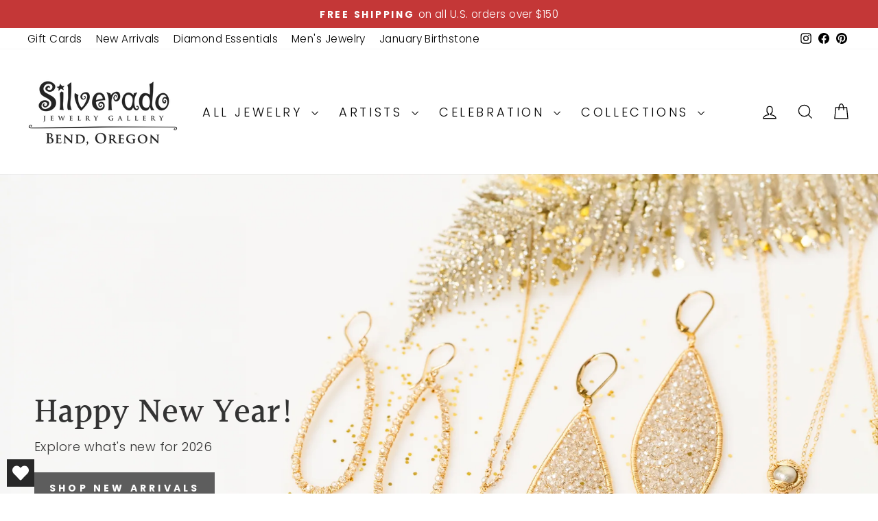

--- FILE ---
content_type: text/html; charset=utf-8
request_url: https://silveradogallery.com/
body_size: 41094
content:
<!doctype html>
<html class="no-js" lang="en" dir="ltr">
  <head>
    <meta charset="utf-8">
    <meta http-equiv="X-UA-Compatible" content="IE=edge,chrome=1">
    <meta name="viewport" content="width=device-width,initial-scale=1">
    <meta name="theme-color" content="#5d5d5d">
    <link rel="canonical" href="https://silveradogallery.com/">
    <link rel="preconnect" href="https://cdn.shopify.com" crossorigin>
    <link rel="preconnect" href="https://fonts.shopifycdn.com" crossorigin>
    <link rel="dns-prefetch" href="https://productreviews.shopifycdn.com">
    <link rel="dns-prefetch" href="https://ajax.googleapis.com">
    <link rel="dns-prefetch" href="https://maps.googleapis.com">
    <link rel="dns-prefetch" href="https://maps.gstatic.com"><link rel="shortcut icon" href="//silveradogallery.com/cdn/shop/files/Silverado_Jeweled_Logo_32x32.jpg?v=1692900224" type="image/png"><title>Silverado Jewelry Gallery
&ndash; Silverado Gallery
</title>
<meta name="description" content="A unique fine jewelry store in Bend Oregon. Born out of a love of handmade craft, Silverado houses the work of over one hundred of the world&#39;s most cutting-edge jewelry artists. Each piece is an individual work of art crafted in a studio with its own techniques, raw materials and perspectives on beauty."><meta property="og:site_name" content="Silverado Gallery">
  <meta property="og:url" content="https://silveradogallery.com/">
  <meta property="og:title" content="Silverado Jewelry Gallery">
  <meta property="og:type" content="website">
  <meta property="og:description" content="A unique fine jewelry store in Bend Oregon. Born out of a love of handmade craft, Silverado houses the work of over one hundred of the world&#39;s most cutting-edge jewelry artists. Each piece is an individual work of art crafted in a studio with its own techniques, raw materials and perspectives on beauty."><meta property="og:image" content="http://silveradogallery.com/cdn/shop/files/Storefront_Corner_Final_Horizontal-1_538ce634-ba75-4702-a880-0648fc64396b.jpg?v=1697147553">
    <meta property="og:image:secure_url" content="https://silveradogallery.com/cdn/shop/files/Storefront_Corner_Final_Horizontal-1_538ce634-ba75-4702-a880-0648fc64396b.jpg?v=1697147553">
    <meta property="og:image:width" content="5801">
    <meta property="og:image:height" content="3263"><meta name="twitter:site" content="@">
  <meta name="twitter:card" content="summary_large_image">
  <meta name="twitter:title" content="Silverado Jewelry Gallery">
  <meta name="twitter:description" content="A unique fine jewelry store in Bend Oregon. Born out of a love of handmade craft, Silverado houses the work of over one hundred of the world&#39;s most cutting-edge jewelry artists. Each piece is an individual work of art crafted in a studio with its own techniques, raw materials and perspectives on beauty.">
<style data-shopify>@font-face {
  font-family: Halant;
  font-weight: 500;
  font-style: normal;
  font-display: swap;
  src: url("//silveradogallery.com/cdn/fonts/halant/halant_n5.2f0aeb14183101d3c4b3789f94097cc6d2b1edda.woff2") format("woff2"),
       url("//silveradogallery.com/cdn/fonts/halant/halant_n5.6750530fae341cf4f5cac057f1da93aeef9bfc8c.woff") format("woff");
}

  @font-face {
  font-family: Poppins;
  font-weight: 300;
  font-style: normal;
  font-display: swap;
  src: url("//silveradogallery.com/cdn/fonts/poppins/poppins_n3.05f58335c3209cce17da4f1f1ab324ebe2982441.woff2") format("woff2"),
       url("//silveradogallery.com/cdn/fonts/poppins/poppins_n3.6971368e1f131d2c8ff8e3a44a36b577fdda3ff5.woff") format("woff");
}


  @font-face {
  font-family: Poppins;
  font-weight: 600;
  font-style: normal;
  font-display: swap;
  src: url("//silveradogallery.com/cdn/fonts/poppins/poppins_n6.aa29d4918bc243723d56b59572e18228ed0786f6.woff2") format("woff2"),
       url("//silveradogallery.com/cdn/fonts/poppins/poppins_n6.5f815d845fe073750885d5b7e619ee00e8111208.woff") format("woff");
}

  @font-face {
  font-family: Poppins;
  font-weight: 300;
  font-style: italic;
  font-display: swap;
  src: url("//silveradogallery.com/cdn/fonts/poppins/poppins_i3.8536b4423050219f608e17f134fe9ea3b01ed890.woff2") format("woff2"),
       url("//silveradogallery.com/cdn/fonts/poppins/poppins_i3.0f4433ada196bcabf726ed78f8e37e0995762f7f.woff") format("woff");
}

  @font-face {
  font-family: Poppins;
  font-weight: 600;
  font-style: italic;
  font-display: swap;
  src: url("//silveradogallery.com/cdn/fonts/poppins/poppins_i6.bb8044d6203f492888d626dafda3c2999253e8e9.woff2") format("woff2"),
       url("//silveradogallery.com/cdn/fonts/poppins/poppins_i6.e233dec1a61b1e7dead9f920159eda42280a02c3.woff") format("woff");
}

</style><link href="//silveradogallery.com/cdn/shop/t/64/assets/theme.css?v=153371607927026891461768262139" rel="stylesheet" type="text/css" media="all" />
<style data-shopify>:root {
    --typeHeaderPrimary: Halant;
    --typeHeaderFallback: serif;
    --typeHeaderSize: 40px;
    --typeHeaderWeight: 500;
    --typeHeaderLineHeight: 1.3;
    --typeHeaderSpacing: 0.0em;

    --typeBasePrimary:Poppins;
    --typeBaseFallback:sans-serif;
    --typeBaseSize: 18px;
    --typeBaseWeight: 300;
    --typeBaseSpacing: 0.025em;
    --typeBaseLineHeight: 1.4;
    --typeBaselineHeightMinus01: 1.3;

    --typeCollectionTitle: 20px;

    --iconWeight: 3px;
    --iconLinecaps: miter;

    
        --buttonRadius: 0;
    

    --colorGridOverlayOpacity: 0.1;
    }

    .placeholder-content {
    background-image: linear-gradient(100deg, #ffffff 40%, #f7f7f7 63%, #ffffff 79%);
    }</style><script>
      document.documentElement.className = document.documentElement.className.replace('no-js', 'js');

      window.theme = window.theme || {};
      theme.routes = {
        home: "/",
        cart: "/cart.js",
        cartPage: "/cart",
        cartAdd: "/cart/add.js",
        cartChange: "/cart/change.js",
        search: "/search",
        predictiveSearch: "/search/suggest"
      };
      theme.strings = {
        soldOut: "Out Of Stock",
        unavailable: "Unavailable",
        inStockLabel: "In stock, ready to ship",
        oneStockLabel: "Low stock - [count] item left",
        otherStockLabel: "Low stock - [count] items left",
        willNotShipUntil: "Ready to ship [date]",
        willBeInStockAfter: "Back in stock [date]",
        waitingForStock: "Backordered, shipping soon",
        savePrice: "Save [saved_amount]",
        cartEmpty: "Your cart is currently empty.",
        cartTermsConfirmation: "You must agree with the terms and conditions of sales to check out",
        searchCollections: "Collections",
        searchPages: "Pages",
        searchArticles: "Articles",
        productFrom: "from ",
        maxQuantity: "You can only have [quantity] of [title] in your cart."
      };
      theme.settings = {
        cartType: "drawer",
        isCustomerTemplate: false,
        moneyFormat: "${{amount}}",
        saveType: "dollar",
        productImageSize: "square",
        productImageCover: false,
        predictiveSearch: true,
        predictiveSearchType: null,
        predictiveSearchVendor: true,
        predictiveSearchPrice: false,
        quickView: true,
        themeName: 'Impulse',
        themeVersion: "7.5.2"
      };
    </script>

    <script>window.performance && window.performance.mark && window.performance.mark('shopify.content_for_header.start');</script><meta name="google-site-verification" content="2b8JjRGJ85fpMeJQrN3w61aBObqRm6MbcNQbrpUSbtc">
<meta name="facebook-domain-verification" content="s9u4nzp1g47unbsnbloc2kaglk0ayo">
<meta id="shopify-digital-wallet" name="shopify-digital-wallet" content="/36240720010/digital_wallets/dialog">
<meta name="shopify-checkout-api-token" content="1f16cbb88305e14b0b47081d4acffa84">
<script async="async" src="/checkouts/internal/preloads.js?locale=en-US"></script>
<link rel="preconnect" href="https://shop.app" crossorigin="anonymous">
<script async="async" src="https://shop.app/checkouts/internal/preloads.js?locale=en-US&shop_id=36240720010" crossorigin="anonymous"></script>
<script id="apple-pay-shop-capabilities" type="application/json">{"shopId":36240720010,"countryCode":"US","currencyCode":"USD","merchantCapabilities":["supports3DS"],"merchantId":"gid:\/\/shopify\/Shop\/36240720010","merchantName":"Silverado Gallery","requiredBillingContactFields":["postalAddress","email","phone"],"requiredShippingContactFields":["postalAddress","email","phone"],"shippingType":"shipping","supportedNetworks":["visa","masterCard","amex","discover","elo","jcb"],"total":{"type":"pending","label":"Silverado Gallery","amount":"1.00"},"shopifyPaymentsEnabled":true,"supportsSubscriptions":true}</script>
<script id="shopify-features" type="application/json">{"accessToken":"1f16cbb88305e14b0b47081d4acffa84","betas":["rich-media-storefront-analytics"],"domain":"silveradogallery.com","predictiveSearch":true,"shopId":36240720010,"locale":"en"}</script>
<script>var Shopify = Shopify || {};
Shopify.shop = "silverado-gallery.myshopify.com";
Shopify.locale = "en";
Shopify.currency = {"active":"USD","rate":"1.0"};
Shopify.country = "US";
Shopify.theme = {"name":"New Year, New Reviews","id":146199707810,"schema_name":"Impulse","schema_version":"7.5.2","theme_store_id":857,"role":"main"};
Shopify.theme.handle = "null";
Shopify.theme.style = {"id":null,"handle":null};
Shopify.cdnHost = "silveradogallery.com/cdn";
Shopify.routes = Shopify.routes || {};
Shopify.routes.root = "/";</script>
<script type="module">!function(o){(o.Shopify=o.Shopify||{}).modules=!0}(window);</script>
<script>!function(o){function n(){var o=[];function n(){o.push(Array.prototype.slice.apply(arguments))}return n.q=o,n}var t=o.Shopify=o.Shopify||{};t.loadFeatures=n(),t.autoloadFeatures=n()}(window);</script>
<script>
  window.ShopifyPay = window.ShopifyPay || {};
  window.ShopifyPay.apiHost = "shop.app\/pay";
  window.ShopifyPay.redirectState = null;
</script>
<script id="shop-js-analytics" type="application/json">{"pageType":"index"}</script>
<script defer="defer" async type="module" src="//silveradogallery.com/cdn/shopifycloud/shop-js/modules/v2/client.init-shop-cart-sync_C5BV16lS.en.esm.js"></script>
<script defer="defer" async type="module" src="//silveradogallery.com/cdn/shopifycloud/shop-js/modules/v2/chunk.common_CygWptCX.esm.js"></script>
<script type="module">
  await import("//silveradogallery.com/cdn/shopifycloud/shop-js/modules/v2/client.init-shop-cart-sync_C5BV16lS.en.esm.js");
await import("//silveradogallery.com/cdn/shopifycloud/shop-js/modules/v2/chunk.common_CygWptCX.esm.js");

  window.Shopify.SignInWithShop?.initShopCartSync?.({"fedCMEnabled":true,"windoidEnabled":true});

</script>
<script>
  window.Shopify = window.Shopify || {};
  if (!window.Shopify.featureAssets) window.Shopify.featureAssets = {};
  window.Shopify.featureAssets['shop-js'] = {"shop-cart-sync":["modules/v2/client.shop-cart-sync_ZFArdW7E.en.esm.js","modules/v2/chunk.common_CygWptCX.esm.js"],"init-fed-cm":["modules/v2/client.init-fed-cm_CmiC4vf6.en.esm.js","modules/v2/chunk.common_CygWptCX.esm.js"],"shop-button":["modules/v2/client.shop-button_tlx5R9nI.en.esm.js","modules/v2/chunk.common_CygWptCX.esm.js"],"shop-cash-offers":["modules/v2/client.shop-cash-offers_DOA2yAJr.en.esm.js","modules/v2/chunk.common_CygWptCX.esm.js","modules/v2/chunk.modal_D71HUcav.esm.js"],"init-windoid":["modules/v2/client.init-windoid_sURxWdc1.en.esm.js","modules/v2/chunk.common_CygWptCX.esm.js"],"shop-toast-manager":["modules/v2/client.shop-toast-manager_ClPi3nE9.en.esm.js","modules/v2/chunk.common_CygWptCX.esm.js"],"init-shop-email-lookup-coordinator":["modules/v2/client.init-shop-email-lookup-coordinator_B8hsDcYM.en.esm.js","modules/v2/chunk.common_CygWptCX.esm.js"],"init-shop-cart-sync":["modules/v2/client.init-shop-cart-sync_C5BV16lS.en.esm.js","modules/v2/chunk.common_CygWptCX.esm.js"],"avatar":["modules/v2/client.avatar_BTnouDA3.en.esm.js"],"pay-button":["modules/v2/client.pay-button_FdsNuTd3.en.esm.js","modules/v2/chunk.common_CygWptCX.esm.js"],"init-customer-accounts":["modules/v2/client.init-customer-accounts_DxDtT_ad.en.esm.js","modules/v2/client.shop-login-button_C5VAVYt1.en.esm.js","modules/v2/chunk.common_CygWptCX.esm.js","modules/v2/chunk.modal_D71HUcav.esm.js"],"init-shop-for-new-customer-accounts":["modules/v2/client.init-shop-for-new-customer-accounts_ChsxoAhi.en.esm.js","modules/v2/client.shop-login-button_C5VAVYt1.en.esm.js","modules/v2/chunk.common_CygWptCX.esm.js","modules/v2/chunk.modal_D71HUcav.esm.js"],"shop-login-button":["modules/v2/client.shop-login-button_C5VAVYt1.en.esm.js","modules/v2/chunk.common_CygWptCX.esm.js","modules/v2/chunk.modal_D71HUcav.esm.js"],"init-customer-accounts-sign-up":["modules/v2/client.init-customer-accounts-sign-up_CPSyQ0Tj.en.esm.js","modules/v2/client.shop-login-button_C5VAVYt1.en.esm.js","modules/v2/chunk.common_CygWptCX.esm.js","modules/v2/chunk.modal_D71HUcav.esm.js"],"shop-follow-button":["modules/v2/client.shop-follow-button_Cva4Ekp9.en.esm.js","modules/v2/chunk.common_CygWptCX.esm.js","modules/v2/chunk.modal_D71HUcav.esm.js"],"checkout-modal":["modules/v2/client.checkout-modal_BPM8l0SH.en.esm.js","modules/v2/chunk.common_CygWptCX.esm.js","modules/v2/chunk.modal_D71HUcav.esm.js"],"lead-capture":["modules/v2/client.lead-capture_Bi8yE_yS.en.esm.js","modules/v2/chunk.common_CygWptCX.esm.js","modules/v2/chunk.modal_D71HUcav.esm.js"],"shop-login":["modules/v2/client.shop-login_D6lNrXab.en.esm.js","modules/v2/chunk.common_CygWptCX.esm.js","modules/v2/chunk.modal_D71HUcav.esm.js"],"payment-terms":["modules/v2/client.payment-terms_CZxnsJam.en.esm.js","modules/v2/chunk.common_CygWptCX.esm.js","modules/v2/chunk.modal_D71HUcav.esm.js"]};
</script>
<script>(function() {
  var isLoaded = false;
  function asyncLoad() {
    if (isLoaded) return;
    isLoaded = true;
    var urls = ["https:\/\/storage.nfcube.com\/instafeed-39e62919158ef359636dd6ef459e1b05.js?shop=silverado-gallery.myshopify.com","https:\/\/tools.luckyorange.com\/core\/lo.js?site-id=ec8aabfb\u0026shop=silverado-gallery.myshopify.com"];
    for (var i = 0; i < urls.length; i++) {
      var s = document.createElement('script');
      s.type = 'text/javascript';
      s.async = true;
      s.src = urls[i];
      var x = document.getElementsByTagName('script')[0];
      x.parentNode.insertBefore(s, x);
    }
  };
  if(window.attachEvent) {
    window.attachEvent('onload', asyncLoad);
  } else {
    window.addEventListener('load', asyncLoad, false);
  }
})();</script>
<script id="__st">var __st={"a":36240720010,"offset":-28800,"reqid":"bcd27baa-89a1-43b2-b54b-82607f562a49-1768783591","pageurl":"silveradogallery.com\/","u":"a826e3fa39ae","p":"home"};</script>
<script>window.ShopifyPaypalV4VisibilityTracking = true;</script>
<script id="captcha-bootstrap">!function(){'use strict';const t='contact',e='account',n='new_comment',o=[[t,t],['blogs',n],['comments',n],[t,'customer']],c=[[e,'customer_login'],[e,'guest_login'],[e,'recover_customer_password'],[e,'create_customer']],r=t=>t.map((([t,e])=>`form[action*='/${t}']:not([data-nocaptcha='true']) input[name='form_type'][value='${e}']`)).join(','),a=t=>()=>t?[...document.querySelectorAll(t)].map((t=>t.form)):[];function s(){const t=[...o],e=r(t);return a(e)}const i='password',u='form_key',d=['recaptcha-v3-token','g-recaptcha-response','h-captcha-response',i],f=()=>{try{return window.sessionStorage}catch{return}},m='__shopify_v',_=t=>t.elements[u];function p(t,e,n=!1){try{const o=window.sessionStorage,c=JSON.parse(o.getItem(e)),{data:r}=function(t){const{data:e,action:n}=t;return t[m]||n?{data:e,action:n}:{data:t,action:n}}(c);for(const[e,n]of Object.entries(r))t.elements[e]&&(t.elements[e].value=n);n&&o.removeItem(e)}catch(o){console.error('form repopulation failed',{error:o})}}const l='form_type',E='cptcha';function T(t){t.dataset[E]=!0}const w=window,h=w.document,L='Shopify',v='ce_forms',y='captcha';let A=!1;((t,e)=>{const n=(g='f06e6c50-85a8-45c8-87d0-21a2b65856fe',I='https://cdn.shopify.com/shopifycloud/storefront-forms-hcaptcha/ce_storefront_forms_captcha_hcaptcha.v1.5.2.iife.js',D={infoText:'Protected by hCaptcha',privacyText:'Privacy',termsText:'Terms'},(t,e,n)=>{const o=w[L][v],c=o.bindForm;if(c)return c(t,g,e,D).then(n);var r;o.q.push([[t,g,e,D],n]),r=I,A||(h.body.append(Object.assign(h.createElement('script'),{id:'captcha-provider',async:!0,src:r})),A=!0)});var g,I,D;w[L]=w[L]||{},w[L][v]=w[L][v]||{},w[L][v].q=[],w[L][y]=w[L][y]||{},w[L][y].protect=function(t,e){n(t,void 0,e),T(t)},Object.freeze(w[L][y]),function(t,e,n,w,h,L){const[v,y,A,g]=function(t,e,n){const i=e?o:[],u=t?c:[],d=[...i,...u],f=r(d),m=r(i),_=r(d.filter((([t,e])=>n.includes(e))));return[a(f),a(m),a(_),s()]}(w,h,L),I=t=>{const e=t.target;return e instanceof HTMLFormElement?e:e&&e.form},D=t=>v().includes(t);t.addEventListener('submit',(t=>{const e=I(t);if(!e)return;const n=D(e)&&!e.dataset.hcaptchaBound&&!e.dataset.recaptchaBound,o=_(e),c=g().includes(e)&&(!o||!o.value);(n||c)&&t.preventDefault(),c&&!n&&(function(t){try{if(!f())return;!function(t){const e=f();if(!e)return;const n=_(t);if(!n)return;const o=n.value;o&&e.removeItem(o)}(t);const e=Array.from(Array(32),(()=>Math.random().toString(36)[2])).join('');!function(t,e){_(t)||t.append(Object.assign(document.createElement('input'),{type:'hidden',name:u})),t.elements[u].value=e}(t,e),function(t,e){const n=f();if(!n)return;const o=[...t.querySelectorAll(`input[type='${i}']`)].map((({name:t})=>t)),c=[...d,...o],r={};for(const[a,s]of new FormData(t).entries())c.includes(a)||(r[a]=s);n.setItem(e,JSON.stringify({[m]:1,action:t.action,data:r}))}(t,e)}catch(e){console.error('failed to persist form',e)}}(e),e.submit())}));const S=(t,e)=>{t&&!t.dataset[E]&&(n(t,e.some((e=>e===t))),T(t))};for(const o of['focusin','change'])t.addEventListener(o,(t=>{const e=I(t);D(e)&&S(e,y())}));const B=e.get('form_key'),M=e.get(l),P=B&&M;t.addEventListener('DOMContentLoaded',(()=>{const t=y();if(P)for(const e of t)e.elements[l].value===M&&p(e,B);[...new Set([...A(),...v().filter((t=>'true'===t.dataset.shopifyCaptcha))])].forEach((e=>S(e,t)))}))}(h,new URLSearchParams(w.location.search),n,t,e,['guest_login'])})(!0,!0)}();</script>
<script integrity="sha256-4kQ18oKyAcykRKYeNunJcIwy7WH5gtpwJnB7kiuLZ1E=" data-source-attribution="shopify.loadfeatures" defer="defer" src="//silveradogallery.com/cdn/shopifycloud/storefront/assets/storefront/load_feature-a0a9edcb.js" crossorigin="anonymous"></script>
<script crossorigin="anonymous" defer="defer" src="//silveradogallery.com/cdn/shopifycloud/storefront/assets/shopify_pay/storefront-65b4c6d7.js?v=20250812"></script>
<script data-source-attribution="shopify.dynamic_checkout.dynamic.init">var Shopify=Shopify||{};Shopify.PaymentButton=Shopify.PaymentButton||{isStorefrontPortableWallets:!0,init:function(){window.Shopify.PaymentButton.init=function(){};var t=document.createElement("script");t.src="https://silveradogallery.com/cdn/shopifycloud/portable-wallets/latest/portable-wallets.en.js",t.type="module",document.head.appendChild(t)}};
</script>
<script data-source-attribution="shopify.dynamic_checkout.buyer_consent">
  function portableWalletsHideBuyerConsent(e){var t=document.getElementById("shopify-buyer-consent"),n=document.getElementById("shopify-subscription-policy-button");t&&n&&(t.classList.add("hidden"),t.setAttribute("aria-hidden","true"),n.removeEventListener("click",e))}function portableWalletsShowBuyerConsent(e){var t=document.getElementById("shopify-buyer-consent"),n=document.getElementById("shopify-subscription-policy-button");t&&n&&(t.classList.remove("hidden"),t.removeAttribute("aria-hidden"),n.addEventListener("click",e))}window.Shopify?.PaymentButton&&(window.Shopify.PaymentButton.hideBuyerConsent=portableWalletsHideBuyerConsent,window.Shopify.PaymentButton.showBuyerConsent=portableWalletsShowBuyerConsent);
</script>
<script data-source-attribution="shopify.dynamic_checkout.cart.bootstrap">document.addEventListener("DOMContentLoaded",(function(){function t(){return document.querySelector("shopify-accelerated-checkout-cart, shopify-accelerated-checkout")}if(t())Shopify.PaymentButton.init();else{new MutationObserver((function(e,n){t()&&(Shopify.PaymentButton.init(),n.disconnect())})).observe(document.body,{childList:!0,subtree:!0})}}));
</script>
<link id="shopify-accelerated-checkout-styles" rel="stylesheet" media="screen" href="https://silveradogallery.com/cdn/shopifycloud/portable-wallets/latest/accelerated-checkout-backwards-compat.css" crossorigin="anonymous">
<style id="shopify-accelerated-checkout-cart">
        #shopify-buyer-consent {
  margin-top: 1em;
  display: inline-block;
  width: 100%;
}

#shopify-buyer-consent.hidden {
  display: none;
}

#shopify-subscription-policy-button {
  background: none;
  border: none;
  padding: 0;
  text-decoration: underline;
  font-size: inherit;
  cursor: pointer;
}

#shopify-subscription-policy-button::before {
  box-shadow: none;
}

      </style>

<script>window.performance && window.performance.mark && window.performance.mark('shopify.content_for_header.end');</script>

    <script src="//silveradogallery.com/cdn/shop/t/64/assets/vendor-scripts-v11.js" defer="defer"></script><link rel="stylesheet" href="//silveradogallery.com/cdn/shop/t/64/assets/country-flags.css"><script src="//silveradogallery.com/cdn/shop/t/64/assets/theme.js?v=5752361098415077631768249874" defer="defer"></script>
    <!-- Meta Pixel Code -->
    <script>
      !function(f,b,e,v,n,t,s)
      {if(f.fbq)return;n=f.fbq=function(){n.callMethod?
      n.callMethod.apply(n,arguments):n.queue.push(arguments)};
      if(!f._fbq)f._fbq=n;n.push=n;n.loaded=!0;n.version='2.0';
      n.queue=[];t=b.createElement(e);t.async=!0;
      t.src=v;s=b.getElementsByTagName(e)[0];
      s.parentNode.insertBefore(t,s)}(window, document,'script',
      'https://connect.facebook.net/en_US/fbevents.js');
      fbq('init', '687087380621573');
      fbq('track', 'PageView');
    </script>
    <noscript
      ><img
        height="1"
        width="1"
        style="display:none"
        src="https://www.facebook.com/tr?id=687087380621573&ev=PageView&noscript=1"
    ></noscript>
    <!-- End Meta Pixel Code -->
  <!-- BEGIN app block: shopify://apps/wishlist-hero/blocks/customize-style-block/a9a5079b-59e8-47cb-b659-ecf1c60b9b72 -->
<script>
  try {
    window.WishListHero_setting_theme_override = {
      
        ButtonColor : "rgb(40, 40, 40)",
      
      
        Ico_Color : "rgb(255, 255, 255)",
      IconColor : "rgb(255, 255, 255)",
      
      
        WishlistButtonTextColor : 'rgb(255, 255, 255)',
      
      
      
      
        HeaderFontSize : "30",
      
      
        ProductNameFontSize : "18",
      
      
        PriceFontSize : "16",
      
      t_o_f: true,
      theme_overriden_flag: true
    };
    if (typeof(window.WishListHero_setting) != "undefined" && window.WishListHero_setting) {
      window.WishListHero_setting = {
        ...window.WishListHero_setting,
        ...window.WishListHero_setting_theme_override
      };
    }
  } catch (e) {
    console.error('Error loading config', e);
  }
</script><!-- END app block --><!-- BEGIN app block: shopify://apps/klaviyo-email-marketing-sms/blocks/klaviyo-onsite-embed/2632fe16-c075-4321-a88b-50b567f42507 -->












  <script async src="https://static.klaviyo.com/onsite/js/XxsZNa/klaviyo.js?company_id=XxsZNa"></script>
  <script>!function(){if(!window.klaviyo){window._klOnsite=window._klOnsite||[];try{window.klaviyo=new Proxy({},{get:function(n,i){return"push"===i?function(){var n;(n=window._klOnsite).push.apply(n,arguments)}:function(){for(var n=arguments.length,o=new Array(n),w=0;w<n;w++)o[w]=arguments[w];var t="function"==typeof o[o.length-1]?o.pop():void 0,e=new Promise((function(n){window._klOnsite.push([i].concat(o,[function(i){t&&t(i),n(i)}]))}));return e}}})}catch(n){window.klaviyo=window.klaviyo||[],window.klaviyo.push=function(){var n;(n=window._klOnsite).push.apply(n,arguments)}}}}();</script>

  




  <script>
    window.klaviyoReviewsProductDesignMode = false
  </script>







<!-- END app block --><!-- BEGIN app block: shopify://apps/wishlist-hero/blocks/app-embed/a9a5079b-59e8-47cb-b659-ecf1c60b9b72 -->


<script type="text/javascript">
  
    window.wishlisthero_buttonProdPageClasses = [];
  
  
    window.wishlisthero_cartDotClasses = [];
  
</script>
<!-- BEGIN app snippet: extraStyles -->

<style>
  .wishlisthero-floating {
    position: absolute;
    top: 5px;
    z-index: 21;
    border-radius: 100%;
    width: fit-content;
    right: 5px;
    left: auto;
    &.wlh-left-btn {
      left: 5px !important;
      right: auto !important;
    }
    &.wlh-right-btn {
      right: 5px !important;
      left: auto !important;
    }
    
  }
  @media(min-width:1300px) {
    .product-item__link.product-item__image--margins .wishlisthero-floating, {
      
        left: 50% !important;
        margin-left: -295px;
      
    }
  }
  .MuiTypography-h1,.MuiTypography-h2,.MuiTypography-h3,.MuiTypography-h4,.MuiTypography-h5,.MuiTypography-h6,.MuiButton-root,.MuiCardHeader-title a {
    font-family: ,  !important;
  }
</style>






<!-- END app snippet -->
<!-- BEGIN app snippet: renderAssets -->

  <link rel="preload" href="https://cdn.shopify.com/extensions/019badc7-12fe-783e-9dfe-907190f91114/wishlist-hero-81/assets/default.css" as="style" onload="this.onload=null;this.rel='stylesheet'">
  <noscript><link href="//cdn.shopify.com/extensions/019badc7-12fe-783e-9dfe-907190f91114/wishlist-hero-81/assets/default.css" rel="stylesheet" type="text/css" media="all" /></noscript>
  <script defer src="https://cdn.shopify.com/extensions/019badc7-12fe-783e-9dfe-907190f91114/wishlist-hero-81/assets/default.js"></script>
<!-- END app snippet -->


<script type="text/javascript">
  try{
  
    var scr_bdl_path = "https://cdn.shopify.com/extensions/019badc7-12fe-783e-9dfe-907190f91114/wishlist-hero-81/assets/bundle2.js";
    window._wh_asset_path = scr_bdl_path.substring(0,scr_bdl_path.lastIndexOf("/")) + "/";
  

  }catch(e){ console.log(e)}
  try{

  
    window.WishListHero_setting = {"ButtonColor":"rgb(1, 1, 1)","IconColor":"rgba(255, 255, 255, 1)","IconType":"Heart","IconTypeNum":"1","ThrdParty_Trans_active":false,"ButtonTextBeforeAdding":"Save to wishlist","ButtonTextAfterAdding":"SAVED TO WISHLIST","AnimationAfterAddition":"None","ButtonTextAddToCart":"ADD TO CART","ButtonTextOutOfStock":"OUT OF STOCK","ButtonTextAddAllToCart":"ADD ALL TO CART","ButtonTextRemoveAllToCart":"REMOVE ALL FROM WISHLIST","AddedProductNotificationText":"Product added to wishlist successfully","AddedProductToCartNotificationText":"Product added to cart successfully","ViewCartLinkText":"View Cart","SharePopup_TitleText":"Share My wishlist","SharePopup_shareBtnText":"Share wishlist","SharePopup_shareHederText":"Share on Social Networks","SharePopup_shareCopyText":"Or copy Wishlist link to share","SharePopup_shareCancelBtnText":"cancel","SharePopup_shareCopyBtnText":"copy","SharePopup_shareCopiedText":"Copied","SendEMailPopup_BtnText":"send email","SendEMailPopup_FromText":"Your Name","SendEMailPopup_ToText":"To email","SendEMailPopup_BodyText":"Note","SendEMailPopup_SendBtnText":"send","SendEMailPopup_SendNotificationText":"email sent successfully","SendEMailPopup_TitleText":"Send My Wislist via Email","AddProductMessageText":"Are you sure you want to add all items to cart ?","RemoveProductMessageText":"Are you sure you want to remove this item from your wishlist ?","RemoveAllProductMessageText":"Are you sure you want to remove all items from your wishlist ?","RemovedProductNotificationText":"Product removed from wishlist successfully","AddAllOutOfStockProductNotificationText":"There seems to have been an issue adding items to cart, please try again later","RemovePopupOkText":"ok","RemovePopup_HeaderText":"ARE YOU SURE?","ViewWishlistText":"View wishlist","EmptyWishlistText":"there are no items in this wishlist","BuyNowButtonText":"Buy Now","BuyNowButtonColor":"rgb(223, 189, 105)","BuyNowTextButtonColor":"rgb(0, 0, 0)","Wishlist_Title":"My Wishlist","WishlistHeaderTitleAlignment":"Left","WishlistProductImageSize":"Normal","PriceColor":"rgba(255, 255, 255, 1)","HeaderFontSize":"30","PriceFontSize":"18","ProductNameFontSize":"16","LaunchPointType":"floating_point","DisplayWishlistAs":"popup_window","DisplayButtonAs":"text_with_icon","PopupSize":"md","ButtonUserConfirmationState":"confirmed","ButtonColorAndStyleConfirmationState":"clicked","HideAddToCartButton":false,"NoRedirectAfterAddToCart":false,"DisableGuestCustomer":false,"LoginPopupContent":"Please login to save your wishlist across devices.","LoginPopupLoginBtnText":"Login","LoginPopupContentFontSize":"20","NotificationPopupPosition":"left","WishlistButtonTextColor":"rgba(0, 0, 0, 1)","EnableRemoveFromWishlistAfterAddButtonText":"Remove from wishlist","_id":"6723a357b997e2eeb1f1fe38","EnableCollection":true,"EnableShare":true,"RemovePowerBy":true,"EnableFBPixel":false,"EnableGTagIntegration":false,"EnableKlaviyoOnsiteTracking":true,"DisapleApp":false,"FloatPointPossition":"bottom_left","HeartStateToggle":true,"HeaderMenuItemsIndicator":true,"EnableRemoveFromWishlistAfterAdd":false,"CollectionViewAddedToWishlistIconBackgroundColor":"","CollectionViewAddedToWishlistIconColor":"rgb(223, 189, 105)","CollectionViewIconBackgroundColor":"rgba(255, 255, 255, 0)","CollectionViewIconColor":"rgba(218, 212, 203, 1)","CollectionViewIconPlacment":"Left","ShareViaEmailSubject":"Wish List from  ##wishlist_hero_share_email_customer_name##","Shop":"silverado-gallery.myshopify.com","shop":"silverado-gallery.myshopify.com","Status":"Active","Plan":"SILVER"};
    if(typeof(window.WishListHero_setting_theme_override) != "undefined"){
                                                                                window.WishListHero_setting = {
                                                                                    ...window.WishListHero_setting,
                                                                                    ...window.WishListHero_setting_theme_override
                                                                                };
                                                                            }
                                                                            // Done

  

  }catch(e){ console.error('Error loading config',e); }
</script>


  <script src="https://cdn.shopify.com/extensions/019badc7-12fe-783e-9dfe-907190f91114/wishlist-hero-81/assets/bundle2.js" defer></script>




<!-- BEGIN app snippet: TransArray -->
<script>
  window.WLH_reload_translations = function() {
    let _wlh_res = {};
    if (window.WishListHero_setting && window.WishListHero_setting['ThrdParty_Trans_active']) {

      
        

        window.WishListHero_setting["ButtonTextBeforeAdding"] = "";
        _wlh_res["ButtonTextBeforeAdding"] = "";
        

        window.WishListHero_setting["ButtonTextAfterAdding"] = "";
        _wlh_res["ButtonTextAfterAdding"] = "";
        

        window.WishListHero_setting["ButtonTextAddToCart"] = "";
        _wlh_res["ButtonTextAddToCart"] = "";
        

        window.WishListHero_setting["ButtonTextOutOfStock"] = "";
        _wlh_res["ButtonTextOutOfStock"] = "";
        

        window.WishListHero_setting["ButtonTextAddAllToCart"] = "";
        _wlh_res["ButtonTextAddAllToCart"] = "";
        

        window.WishListHero_setting["ButtonTextRemoveAllToCart"] = "";
        _wlh_res["ButtonTextRemoveAllToCart"] = "";
        

        window.WishListHero_setting["AddedProductNotificationText"] = "";
        _wlh_res["AddedProductNotificationText"] = "";
        

        window.WishListHero_setting["AddedProductToCartNotificationText"] = "";
        _wlh_res["AddedProductToCartNotificationText"] = "";
        

        window.WishListHero_setting["ViewCartLinkText"] = "";
        _wlh_res["ViewCartLinkText"] = "";
        

        window.WishListHero_setting["SharePopup_TitleText"] = "";
        _wlh_res["SharePopup_TitleText"] = "";
        

        window.WishListHero_setting["SharePopup_shareBtnText"] = "";
        _wlh_res["SharePopup_shareBtnText"] = "";
        

        window.WishListHero_setting["SharePopup_shareHederText"] = "";
        _wlh_res["SharePopup_shareHederText"] = "";
        

        window.WishListHero_setting["SharePopup_shareCopyText"] = "";
        _wlh_res["SharePopup_shareCopyText"] = "";
        

        window.WishListHero_setting["SharePopup_shareCancelBtnText"] = "";
        _wlh_res["SharePopup_shareCancelBtnText"] = "";
        

        window.WishListHero_setting["SharePopup_shareCopyBtnText"] = "";
        _wlh_res["SharePopup_shareCopyBtnText"] = "";
        

        window.WishListHero_setting["SendEMailPopup_BtnText"] = "";
        _wlh_res["SendEMailPopup_BtnText"] = "";
        

        window.WishListHero_setting["SendEMailPopup_FromText"] = "";
        _wlh_res["SendEMailPopup_FromText"] = "";
        

        window.WishListHero_setting["SendEMailPopup_ToText"] = "";
        _wlh_res["SendEMailPopup_ToText"] = "";
        

        window.WishListHero_setting["SendEMailPopup_BodyText"] = "";
        _wlh_res["SendEMailPopup_BodyText"] = "";
        

        window.WishListHero_setting["SendEMailPopup_SendBtnText"] = "";
        _wlh_res["SendEMailPopup_SendBtnText"] = "";
        

        window.WishListHero_setting["SendEMailPopup_SendNotificationText"] = "";
        _wlh_res["SendEMailPopup_SendNotificationText"] = "";
        

        window.WishListHero_setting["SendEMailPopup_TitleText"] = "";
        _wlh_res["SendEMailPopup_TitleText"] = "";
        

        window.WishListHero_setting["AddProductMessageText"] = "";
        _wlh_res["AddProductMessageText"] = "";
        

        window.WishListHero_setting["RemoveProductMessageText"] = "";
        _wlh_res["RemoveProductMessageText"] = "";
        

        window.WishListHero_setting["RemoveAllProductMessageText"] = "";
        _wlh_res["RemoveAllProductMessageText"] = "";
        

        window.WishListHero_setting["RemovedProductNotificationText"] = "";
        _wlh_res["RemovedProductNotificationText"] = "";
        

        window.WishListHero_setting["AddAllOutOfStockProductNotificationText"] = "";
        _wlh_res["AddAllOutOfStockProductNotificationText"] = "";
        

        window.WishListHero_setting["RemovePopupOkText"] = "";
        _wlh_res["RemovePopupOkText"] = "";
        

        window.WishListHero_setting["RemovePopup_HeaderText"] = "";
        _wlh_res["RemovePopup_HeaderText"] = "";
        

        window.WishListHero_setting["ViewWishlistText"] = "";
        _wlh_res["ViewWishlistText"] = "";
        

        window.WishListHero_setting["EmptyWishlistText"] = "";
        _wlh_res["EmptyWishlistText"] = "";
        

        window.WishListHero_setting["BuyNowButtonText"] = "";
        _wlh_res["BuyNowButtonText"] = "";
        

        window.WishListHero_setting["Wishlist_Title"] = "";
        _wlh_res["Wishlist_Title"] = "";
        

        window.WishListHero_setting["LoginPopupContent"] = "";
        _wlh_res["LoginPopupContent"] = "";
        

        window.WishListHero_setting["LoginPopupLoginBtnText"] = "";
        _wlh_res["LoginPopupLoginBtnText"] = "";
        

        window.WishListHero_setting["EnableRemoveFromWishlistAfterAddButtonText"] = "";
        _wlh_res["EnableRemoveFromWishlistAfterAddButtonText"] = "";
        

        window.WishListHero_setting["LowStockEmailSubject"] = "";
        _wlh_res["LowStockEmailSubject"] = "";
        

        window.WishListHero_setting["OnSaleEmailSubject"] = "";
        _wlh_res["OnSaleEmailSubject"] = "";
        

        window.WishListHero_setting["SharePopup_shareCopiedText"] = "";
        _wlh_res["SharePopup_shareCopiedText"] = "";
    }
    return _wlh_res;
  }
  window.WLH_reload_translations();
</script><!-- END app snippet -->

<!-- END app block --><link href="https://monorail-edge.shopifysvc.com" rel="dns-prefetch">
<script>(function(){if ("sendBeacon" in navigator && "performance" in window) {try {var session_token_from_headers = performance.getEntriesByType('navigation')[0].serverTiming.find(x => x.name == '_s').description;} catch {var session_token_from_headers = undefined;}var session_cookie_matches = document.cookie.match(/_shopify_s=([^;]*)/);var session_token_from_cookie = session_cookie_matches && session_cookie_matches.length === 2 ? session_cookie_matches[1] : "";var session_token = session_token_from_headers || session_token_from_cookie || "";function handle_abandonment_event(e) {var entries = performance.getEntries().filter(function(entry) {return /monorail-edge.shopifysvc.com/.test(entry.name);});if (!window.abandonment_tracked && entries.length === 0) {window.abandonment_tracked = true;var currentMs = Date.now();var navigation_start = performance.timing.navigationStart;var payload = {shop_id: 36240720010,url: window.location.href,navigation_start,duration: currentMs - navigation_start,session_token,page_type: "index"};window.navigator.sendBeacon("https://monorail-edge.shopifysvc.com/v1/produce", JSON.stringify({schema_id: "online_store_buyer_site_abandonment/1.1",payload: payload,metadata: {event_created_at_ms: currentMs,event_sent_at_ms: currentMs}}));}}window.addEventListener('pagehide', handle_abandonment_event);}}());</script>
<script id="web-pixels-manager-setup">(function e(e,d,r,n,o){if(void 0===o&&(o={}),!Boolean(null===(a=null===(i=window.Shopify)||void 0===i?void 0:i.analytics)||void 0===a?void 0:a.replayQueue)){var i,a;window.Shopify=window.Shopify||{};var t=window.Shopify;t.analytics=t.analytics||{};var s=t.analytics;s.replayQueue=[],s.publish=function(e,d,r){return s.replayQueue.push([e,d,r]),!0};try{self.performance.mark("wpm:start")}catch(e){}var l=function(){var e={modern:/Edge?\/(1{2}[4-9]|1[2-9]\d|[2-9]\d{2}|\d{4,})\.\d+(\.\d+|)|Firefox\/(1{2}[4-9]|1[2-9]\d|[2-9]\d{2}|\d{4,})\.\d+(\.\d+|)|Chrom(ium|e)\/(9{2}|\d{3,})\.\d+(\.\d+|)|(Maci|X1{2}).+ Version\/(15\.\d+|(1[6-9]|[2-9]\d|\d{3,})\.\d+)([,.]\d+|)( \(\w+\)|)( Mobile\/\w+|) Safari\/|Chrome.+OPR\/(9{2}|\d{3,})\.\d+\.\d+|(CPU[ +]OS|iPhone[ +]OS|CPU[ +]iPhone|CPU IPhone OS|CPU iPad OS)[ +]+(15[._]\d+|(1[6-9]|[2-9]\d|\d{3,})[._]\d+)([._]\d+|)|Android:?[ /-](13[3-9]|1[4-9]\d|[2-9]\d{2}|\d{4,})(\.\d+|)(\.\d+|)|Android.+Firefox\/(13[5-9]|1[4-9]\d|[2-9]\d{2}|\d{4,})\.\d+(\.\d+|)|Android.+Chrom(ium|e)\/(13[3-9]|1[4-9]\d|[2-9]\d{2}|\d{4,})\.\d+(\.\d+|)|SamsungBrowser\/([2-9]\d|\d{3,})\.\d+/,legacy:/Edge?\/(1[6-9]|[2-9]\d|\d{3,})\.\d+(\.\d+|)|Firefox\/(5[4-9]|[6-9]\d|\d{3,})\.\d+(\.\d+|)|Chrom(ium|e)\/(5[1-9]|[6-9]\d|\d{3,})\.\d+(\.\d+|)([\d.]+$|.*Safari\/(?![\d.]+ Edge\/[\d.]+$))|(Maci|X1{2}).+ Version\/(10\.\d+|(1[1-9]|[2-9]\d|\d{3,})\.\d+)([,.]\d+|)( \(\w+\)|)( Mobile\/\w+|) Safari\/|Chrome.+OPR\/(3[89]|[4-9]\d|\d{3,})\.\d+\.\d+|(CPU[ +]OS|iPhone[ +]OS|CPU[ +]iPhone|CPU IPhone OS|CPU iPad OS)[ +]+(10[._]\d+|(1[1-9]|[2-9]\d|\d{3,})[._]\d+)([._]\d+|)|Android:?[ /-](13[3-9]|1[4-9]\d|[2-9]\d{2}|\d{4,})(\.\d+|)(\.\d+|)|Mobile Safari.+OPR\/([89]\d|\d{3,})\.\d+\.\d+|Android.+Firefox\/(13[5-9]|1[4-9]\d|[2-9]\d{2}|\d{4,})\.\d+(\.\d+|)|Android.+Chrom(ium|e)\/(13[3-9]|1[4-9]\d|[2-9]\d{2}|\d{4,})\.\d+(\.\d+|)|Android.+(UC? ?Browser|UCWEB|U3)[ /]?(15\.([5-9]|\d{2,})|(1[6-9]|[2-9]\d|\d{3,})\.\d+)\.\d+|SamsungBrowser\/(5\.\d+|([6-9]|\d{2,})\.\d+)|Android.+MQ{2}Browser\/(14(\.(9|\d{2,})|)|(1[5-9]|[2-9]\d|\d{3,})(\.\d+|))(\.\d+|)|K[Aa][Ii]OS\/(3\.\d+|([4-9]|\d{2,})\.\d+)(\.\d+|)/},d=e.modern,r=e.legacy,n=navigator.userAgent;return n.match(d)?"modern":n.match(r)?"legacy":"unknown"}(),u="modern"===l?"modern":"legacy",c=(null!=n?n:{modern:"",legacy:""})[u],f=function(e){return[e.baseUrl,"/wpm","/b",e.hashVersion,"modern"===e.buildTarget?"m":"l",".js"].join("")}({baseUrl:d,hashVersion:r,buildTarget:u}),m=function(e){var d=e.version,r=e.bundleTarget,n=e.surface,o=e.pageUrl,i=e.monorailEndpoint;return{emit:function(e){var a=e.status,t=e.errorMsg,s=(new Date).getTime(),l=JSON.stringify({metadata:{event_sent_at_ms:s},events:[{schema_id:"web_pixels_manager_load/3.1",payload:{version:d,bundle_target:r,page_url:o,status:a,surface:n,error_msg:t},metadata:{event_created_at_ms:s}}]});if(!i)return console&&console.warn&&console.warn("[Web Pixels Manager] No Monorail endpoint provided, skipping logging."),!1;try{return self.navigator.sendBeacon.bind(self.navigator)(i,l)}catch(e){}var u=new XMLHttpRequest;try{return u.open("POST",i,!0),u.setRequestHeader("Content-Type","text/plain"),u.send(l),!0}catch(e){return console&&console.warn&&console.warn("[Web Pixels Manager] Got an unhandled error while logging to Monorail."),!1}}}}({version:r,bundleTarget:l,surface:e.surface,pageUrl:self.location.href,monorailEndpoint:e.monorailEndpoint});try{o.browserTarget=l,function(e){var d=e.src,r=e.async,n=void 0===r||r,o=e.onload,i=e.onerror,a=e.sri,t=e.scriptDataAttributes,s=void 0===t?{}:t,l=document.createElement("script"),u=document.querySelector("head"),c=document.querySelector("body");if(l.async=n,l.src=d,a&&(l.integrity=a,l.crossOrigin="anonymous"),s)for(var f in s)if(Object.prototype.hasOwnProperty.call(s,f))try{l.dataset[f]=s[f]}catch(e){}if(o&&l.addEventListener("load",o),i&&l.addEventListener("error",i),u)u.appendChild(l);else{if(!c)throw new Error("Did not find a head or body element to append the script");c.appendChild(l)}}({src:f,async:!0,onload:function(){if(!function(){var e,d;return Boolean(null===(d=null===(e=window.Shopify)||void 0===e?void 0:e.analytics)||void 0===d?void 0:d.initialized)}()){var d=window.webPixelsManager.init(e)||void 0;if(d){var r=window.Shopify.analytics;r.replayQueue.forEach((function(e){var r=e[0],n=e[1],o=e[2];d.publishCustomEvent(r,n,o)})),r.replayQueue=[],r.publish=d.publishCustomEvent,r.visitor=d.visitor,r.initialized=!0}}},onerror:function(){return m.emit({status:"failed",errorMsg:"".concat(f," has failed to load")})},sri:function(e){var d=/^sha384-[A-Za-z0-9+/=]+$/;return"string"==typeof e&&d.test(e)}(c)?c:"",scriptDataAttributes:o}),m.emit({status:"loading"})}catch(e){m.emit({status:"failed",errorMsg:(null==e?void 0:e.message)||"Unknown error"})}}})({shopId: 36240720010,storefrontBaseUrl: "https://silveradogallery.com",extensionsBaseUrl: "https://extensions.shopifycdn.com/cdn/shopifycloud/web-pixels-manager",monorailEndpoint: "https://monorail-edge.shopifysvc.com/unstable/produce_batch",surface: "storefront-renderer",enabledBetaFlags: ["2dca8a86"],webPixelsConfigList: [{"id":"1604583586","configuration":"{\"accountID\":\"XxsZNa\",\"webPixelConfig\":\"eyJlbmFibGVBZGRlZFRvQ2FydEV2ZW50cyI6IHRydWV9\"}","eventPayloadVersion":"v1","runtimeContext":"STRICT","scriptVersion":"524f6c1ee37bacdca7657a665bdca589","type":"APP","apiClientId":123074,"privacyPurposes":["ANALYTICS","MARKETING"],"dataSharingAdjustments":{"protectedCustomerApprovalScopes":["read_customer_address","read_customer_email","read_customer_name","read_customer_personal_data","read_customer_phone"]}},{"id":"894304418","configuration":"{\"siteId\":\"ec8aabfb\",\"environment\":\"production\",\"isPlusUser\":\"false\"}","eventPayloadVersion":"v1","runtimeContext":"STRICT","scriptVersion":"d38a2000dcd0eb072d7eed6a88122b6b","type":"APP","apiClientId":187969,"privacyPurposes":["ANALYTICS","MARKETING"],"capabilities":["advanced_dom_events"],"dataSharingAdjustments":{"protectedCustomerApprovalScopes":[]}},{"id":"542212258","configuration":"{\"config\":\"{\\\"google_tag_ids\\\":[\\\"G-TXP6J8CZ2P\\\",\\\"GT-552S7WB\\\"],\\\"target_country\\\":\\\"US\\\",\\\"gtag_events\\\":[{\\\"type\\\":\\\"search\\\",\\\"action_label\\\":\\\"G-TXP6J8CZ2P\\\"},{\\\"type\\\":\\\"begin_checkout\\\",\\\"action_label\\\":\\\"G-TXP6J8CZ2P\\\"},{\\\"type\\\":\\\"view_item\\\",\\\"action_label\\\":[\\\"G-TXP6J8CZ2P\\\",\\\"MC-DL1D7QGCQ6\\\"]},{\\\"type\\\":\\\"purchase\\\",\\\"action_label\\\":[\\\"G-TXP6J8CZ2P\\\",\\\"MC-DL1D7QGCQ6\\\"]},{\\\"type\\\":\\\"page_view\\\",\\\"action_label\\\":[\\\"G-TXP6J8CZ2P\\\",\\\"MC-DL1D7QGCQ6\\\"]},{\\\"type\\\":\\\"add_payment_info\\\",\\\"action_label\\\":\\\"G-TXP6J8CZ2P\\\"},{\\\"type\\\":\\\"add_to_cart\\\",\\\"action_label\\\":\\\"G-TXP6J8CZ2P\\\"}],\\\"enable_monitoring_mode\\\":false}\"}","eventPayloadVersion":"v1","runtimeContext":"OPEN","scriptVersion":"b2a88bafab3e21179ed38636efcd8a93","type":"APP","apiClientId":1780363,"privacyPurposes":[],"dataSharingAdjustments":{"protectedCustomerApprovalScopes":["read_customer_address","read_customer_email","read_customer_name","read_customer_personal_data","read_customer_phone"]}},{"id":"344391842","configuration":"{\"tagID\":\"2614322723035\"}","eventPayloadVersion":"v1","runtimeContext":"STRICT","scriptVersion":"18031546ee651571ed29edbe71a3550b","type":"APP","apiClientId":3009811,"privacyPurposes":["ANALYTICS","MARKETING","SALE_OF_DATA"],"dataSharingAdjustments":{"protectedCustomerApprovalScopes":["read_customer_address","read_customer_email","read_customer_name","read_customer_personal_data","read_customer_phone"]}},{"id":"288424098","configuration":"{\"pixel_id\":\"1565804953958246\",\"pixel_type\":\"facebook_pixel\",\"metaapp_system_user_token\":\"-\"}","eventPayloadVersion":"v1","runtimeContext":"OPEN","scriptVersion":"ca16bc87fe92b6042fbaa3acc2fbdaa6","type":"APP","apiClientId":2329312,"privacyPurposes":["ANALYTICS","MARKETING","SALE_OF_DATA"],"dataSharingAdjustments":{"protectedCustomerApprovalScopes":["read_customer_address","read_customer_email","read_customer_name","read_customer_personal_data","read_customer_phone"]}},{"id":"shopify-app-pixel","configuration":"{}","eventPayloadVersion":"v1","runtimeContext":"STRICT","scriptVersion":"0450","apiClientId":"shopify-pixel","type":"APP","privacyPurposes":["ANALYTICS","MARKETING"]},{"id":"shopify-custom-pixel","eventPayloadVersion":"v1","runtimeContext":"LAX","scriptVersion":"0450","apiClientId":"shopify-pixel","type":"CUSTOM","privacyPurposes":["ANALYTICS","MARKETING"]}],isMerchantRequest: false,initData: {"shop":{"name":"Silverado Gallery","paymentSettings":{"currencyCode":"USD"},"myshopifyDomain":"silverado-gallery.myshopify.com","countryCode":"US","storefrontUrl":"https:\/\/silveradogallery.com"},"customer":null,"cart":null,"checkout":null,"productVariants":[],"purchasingCompany":null},},"https://silveradogallery.com/cdn","fcfee988w5aeb613cpc8e4bc33m6693e112",{"modern":"","legacy":""},{"shopId":"36240720010","storefrontBaseUrl":"https:\/\/silveradogallery.com","extensionBaseUrl":"https:\/\/extensions.shopifycdn.com\/cdn\/shopifycloud\/web-pixels-manager","surface":"storefront-renderer","enabledBetaFlags":"[\"2dca8a86\"]","isMerchantRequest":"false","hashVersion":"fcfee988w5aeb613cpc8e4bc33m6693e112","publish":"custom","events":"[[\"page_viewed\",{}]]"});</script><script>
  window.ShopifyAnalytics = window.ShopifyAnalytics || {};
  window.ShopifyAnalytics.meta = window.ShopifyAnalytics.meta || {};
  window.ShopifyAnalytics.meta.currency = 'USD';
  var meta = {"page":{"pageType":"home","requestId":"bcd27baa-89a1-43b2-b54b-82607f562a49-1768783591"}};
  for (var attr in meta) {
    window.ShopifyAnalytics.meta[attr] = meta[attr];
  }
</script>
<script class="analytics">
  (function () {
    var customDocumentWrite = function(content) {
      var jquery = null;

      if (window.jQuery) {
        jquery = window.jQuery;
      } else if (window.Checkout && window.Checkout.$) {
        jquery = window.Checkout.$;
      }

      if (jquery) {
        jquery('body').append(content);
      }
    };

    var hasLoggedConversion = function(token) {
      if (token) {
        return document.cookie.indexOf('loggedConversion=' + token) !== -1;
      }
      return false;
    }

    var setCookieIfConversion = function(token) {
      if (token) {
        var twoMonthsFromNow = new Date(Date.now());
        twoMonthsFromNow.setMonth(twoMonthsFromNow.getMonth() + 2);

        document.cookie = 'loggedConversion=' + token + '; expires=' + twoMonthsFromNow;
      }
    }

    var trekkie = window.ShopifyAnalytics.lib = window.trekkie = window.trekkie || [];
    if (trekkie.integrations) {
      return;
    }
    trekkie.methods = [
      'identify',
      'page',
      'ready',
      'track',
      'trackForm',
      'trackLink'
    ];
    trekkie.factory = function(method) {
      return function() {
        var args = Array.prototype.slice.call(arguments);
        args.unshift(method);
        trekkie.push(args);
        return trekkie;
      };
    };
    for (var i = 0; i < trekkie.methods.length; i++) {
      var key = trekkie.methods[i];
      trekkie[key] = trekkie.factory(key);
    }
    trekkie.load = function(config) {
      trekkie.config = config || {};
      trekkie.config.initialDocumentCookie = document.cookie;
      var first = document.getElementsByTagName('script')[0];
      var script = document.createElement('script');
      script.type = 'text/javascript';
      script.onerror = function(e) {
        var scriptFallback = document.createElement('script');
        scriptFallback.type = 'text/javascript';
        scriptFallback.onerror = function(error) {
                var Monorail = {
      produce: function produce(monorailDomain, schemaId, payload) {
        var currentMs = new Date().getTime();
        var event = {
          schema_id: schemaId,
          payload: payload,
          metadata: {
            event_created_at_ms: currentMs,
            event_sent_at_ms: currentMs
          }
        };
        return Monorail.sendRequest("https://" + monorailDomain + "/v1/produce", JSON.stringify(event));
      },
      sendRequest: function sendRequest(endpointUrl, payload) {
        // Try the sendBeacon API
        if (window && window.navigator && typeof window.navigator.sendBeacon === 'function' && typeof window.Blob === 'function' && !Monorail.isIos12()) {
          var blobData = new window.Blob([payload], {
            type: 'text/plain'
          });

          if (window.navigator.sendBeacon(endpointUrl, blobData)) {
            return true;
          } // sendBeacon was not successful

        } // XHR beacon

        var xhr = new XMLHttpRequest();

        try {
          xhr.open('POST', endpointUrl);
          xhr.setRequestHeader('Content-Type', 'text/plain');
          xhr.send(payload);
        } catch (e) {
          console.log(e);
        }

        return false;
      },
      isIos12: function isIos12() {
        return window.navigator.userAgent.lastIndexOf('iPhone; CPU iPhone OS 12_') !== -1 || window.navigator.userAgent.lastIndexOf('iPad; CPU OS 12_') !== -1;
      }
    };
    Monorail.produce('monorail-edge.shopifysvc.com',
      'trekkie_storefront_load_errors/1.1',
      {shop_id: 36240720010,
      theme_id: 146199707810,
      app_name: "storefront",
      context_url: window.location.href,
      source_url: "//silveradogallery.com/cdn/s/trekkie.storefront.cd680fe47e6c39ca5d5df5f0a32d569bc48c0f27.min.js"});

        };
        scriptFallback.async = true;
        scriptFallback.src = '//silveradogallery.com/cdn/s/trekkie.storefront.cd680fe47e6c39ca5d5df5f0a32d569bc48c0f27.min.js';
        first.parentNode.insertBefore(scriptFallback, first);
      };
      script.async = true;
      script.src = '//silveradogallery.com/cdn/s/trekkie.storefront.cd680fe47e6c39ca5d5df5f0a32d569bc48c0f27.min.js';
      first.parentNode.insertBefore(script, first);
    };
    trekkie.load(
      {"Trekkie":{"appName":"storefront","development":false,"defaultAttributes":{"shopId":36240720010,"isMerchantRequest":null,"themeId":146199707810,"themeCityHash":"5931478361320126510","contentLanguage":"en","currency":"USD","eventMetadataId":"e908f273-4b70-4af6-91a1-c25d4349b3e4"},"isServerSideCookieWritingEnabled":true,"monorailRegion":"shop_domain","enabledBetaFlags":["65f19447"]},"Session Attribution":{},"S2S":{"facebookCapiEnabled":true,"source":"trekkie-storefront-renderer","apiClientId":580111}}
    );

    var loaded = false;
    trekkie.ready(function() {
      if (loaded) return;
      loaded = true;

      window.ShopifyAnalytics.lib = window.trekkie;

      var originalDocumentWrite = document.write;
      document.write = customDocumentWrite;
      try { window.ShopifyAnalytics.merchantGoogleAnalytics.call(this); } catch(error) {};
      document.write = originalDocumentWrite;

      window.ShopifyAnalytics.lib.page(null,{"pageType":"home","requestId":"bcd27baa-89a1-43b2-b54b-82607f562a49-1768783591","shopifyEmitted":true});

      var match = window.location.pathname.match(/checkouts\/(.+)\/(thank_you|post_purchase)/)
      var token = match? match[1]: undefined;
      if (!hasLoggedConversion(token)) {
        setCookieIfConversion(token);
        
      }
    });


        var eventsListenerScript = document.createElement('script');
        eventsListenerScript.async = true;
        eventsListenerScript.src = "//silveradogallery.com/cdn/shopifycloud/storefront/assets/shop_events_listener-3da45d37.js";
        document.getElementsByTagName('head')[0].appendChild(eventsListenerScript);

})();</script>
<script
  defer
  src="https://silveradogallery.com/cdn/shopifycloud/perf-kit/shopify-perf-kit-3.0.4.min.js"
  data-application="storefront-renderer"
  data-shop-id="36240720010"
  data-render-region="gcp-us-central1"
  data-page-type="index"
  data-theme-instance-id="146199707810"
  data-theme-name="Impulse"
  data-theme-version="7.5.2"
  data-monorail-region="shop_domain"
  data-resource-timing-sampling-rate="10"
  data-shs="true"
  data-shs-beacon="true"
  data-shs-export-with-fetch="true"
  data-shs-logs-sample-rate="1"
  data-shs-beacon-endpoint="https://silveradogallery.com/api/collect"
></script>
</head>

  <body
    class="template-index"
    data-center-text="true"
    data-button_style="square"
    data-type_header_capitalize="false"
    data-type_headers_align_text="true"
    data-type_product_capitalize="true"
    data-swatch_style="round"
    
  >
    <a class="in-page-link visually-hidden skip-link" href="#MainContent">Skip to content</a>

    <div id="PageContainer" class="page-container">
      <div class="transition-body"><!-- BEGIN sections: header-group -->
<div id="shopify-section-sections--19210584981666__announcement" class="shopify-section shopify-section-group-header-group"><style></style>
  <div class="announcement-bar">
    <div class="page-width">
      <div class="slideshow-wrapper">
        <button type="button" class="visually-hidden slideshow__pause" data-id="sections--19210584981666__announcement" aria-live="polite">
          <span class="slideshow__pause-stop">
            <svg aria-hidden="true" focusable="false" role="presentation" class="icon icon-pause" viewBox="0 0 10 13"><path d="M0 0h3v13H0zm7 0h3v13H7z" fill-rule="evenodd"/></svg>
            <span class="icon__fallback-text">Pause slideshow</span>
          </span>
          <span class="slideshow__pause-play">
            <svg aria-hidden="true" focusable="false" role="presentation" class="icon icon-play" viewBox="18.24 17.35 24.52 28.3"><path fill="#323232" d="M22.1 19.151v25.5l20.4-13.489-20.4-12.011z"/></svg>
            <span class="icon__fallback-text">Play slideshow</span>
          </span>
        </button>

        <div
          id="AnnouncementSlider"
          class="announcement-slider"
          data-compact="true"
          data-block-count="1"><div
                id="AnnouncementSlide-announcement_hdVVxp"
                class="announcement-slider__slide"
                data-index="0"
                
              ><span class="announcement-text">Free Shipping</span><span class="announcement-link-text">on all U.S. orders over $150</span></div></div>
      </div>
    </div>
  </div>




<style> #shopify-section-sections--19210584981666__announcement .announcement-link-text {color: white;} #shopify-section-sections--19210584981666__announcement .announcement-text {color: white;} </style></div><div id="shopify-section-sections--19210584981666__header" class="shopify-section shopify-section-group-header-group">

<div id="NavDrawer" class="drawer drawer--right">
  <div class="drawer__contents">
    <div class="drawer__fixed-header">
      <div class="drawer__header appear-animation appear-delay-1">
        <div class="h2 drawer__title"></div>
        <div class="drawer__close">
          <button type="button" class="drawer__close-button js-drawer-close">
            <svg aria-hidden="true" focusable="false" role="presentation" class="icon icon-close" viewBox="0 0 64 64"><title>icon-X</title><path d="m19 17.61 27.12 27.13m0-27.12L19 44.74"/></svg>
            <span class="icon__fallback-text">Close menu</span>
          </button>
        </div>
      </div>
    </div>
    <div class="drawer__scrollable">
      <ul class="mobile-nav" role="navigation" aria-label="Primary"><li class="mobile-nav__item appear-animation appear-delay-2"><div class="mobile-nav__has-sublist"><a href="/collections/all"
                    class="mobile-nav__link mobile-nav__link--top-level"
                    id="Label-collections-all1"
                    >
                    All Jewelry 
                  </a>
                  <div class="mobile-nav__toggle">
                    <button type="button"
                      aria-controls="Linklist-collections-all1"
                      aria-labelledby="Label-collections-all1"
                      class="collapsible-trigger collapsible--auto-height"><span class="collapsible-trigger__icon collapsible-trigger__icon--open" role="presentation">
  <svg aria-hidden="true" focusable="false" role="presentation" class="icon icon--wide icon-chevron-down" viewBox="0 0 28 16"><path d="m1.57 1.59 12.76 12.77L27.1 1.59" stroke-width="2" stroke="#000" fill="none"/></svg>
</span>
</button>
                  </div></div><div id="Linklist-collections-all1"
                class="mobile-nav__sublist collapsible-content collapsible-content--all"
                >
                <div class="collapsible-content__inner">
                  <ul class="mobile-nav__sublist"><li class="mobile-nav__item">
                        <div class="mobile-nav__child-item"><a href="/collections/rings"
                              class="mobile-nav__link"
                              id="Sublabel-collections-rings1"
                              >
                              Rings
                            </a><button type="button"
                              aria-controls="Sublinklist-collections-all1-collections-rings1"
                              aria-labelledby="Sublabel-collections-rings1"
                              class="collapsible-trigger"><span class="collapsible-trigger__icon collapsible-trigger__icon--circle collapsible-trigger__icon--open" role="presentation">
  <svg aria-hidden="true" focusable="false" role="presentation" class="icon icon--wide icon-chevron-down" viewBox="0 0 28 16"><path d="m1.57 1.59 12.76 12.77L27.1 1.59" stroke-width="2" stroke="#000" fill="none"/></svg>
</span>
</button></div><div
                            id="Sublinklist-collections-all1-collections-rings1"
                            aria-labelledby="Sublabel-collections-rings1"
                            class="mobile-nav__sublist collapsible-content collapsible-content--all"
                            >
                            <div class="collapsible-content__inner">
                              <ul class="mobile-nav__grandchildlist"><li class="mobile-nav__item">
                                    <a href="/collections/bands" class="mobile-nav__link">
                                      Bands
                                    </a>
                                  </li><li class="mobile-nav__item">
                                    <a href="/collections/diamond-rings" class="mobile-nav__link">
                                      Diamond
                                    </a>
                                  </li><li class="mobile-nav__item">
                                    <a href="/collections/wedding-engagement" class="mobile-nav__link">
                                      Engagement
                                    </a>
                                  </li><li class="mobile-nav__item">
                                    <a href="/collections/gemstones" class="mobile-nav__link">
                                      Gemstone
                                    </a>
                                  </li><li class="mobile-nav__item">
                                    <a href="/collections/diamond-solitaire" class="mobile-nav__link">
                                      Solitaire
                                    </a>
                                  </li><li class="mobile-nav__item">
                                    <a href="/collections/stacker-rings" class="mobile-nav__link">
                                      Stackers
                                    </a>
                                  </li></ul>
                            </div>
                          </div></li><li class="mobile-nav__item">
                        <div class="mobile-nav__child-item"><a href="/collections/earrings"
                              class="mobile-nav__link"
                              id="Sublabel-collections-earrings2"
                              >
                              Earrings
                            </a><button type="button"
                              aria-controls="Sublinklist-collections-all1-collections-earrings2"
                              aria-labelledby="Sublabel-collections-earrings2"
                              class="collapsible-trigger"><span class="collapsible-trigger__icon collapsible-trigger__icon--circle collapsible-trigger__icon--open" role="presentation">
  <svg aria-hidden="true" focusable="false" role="presentation" class="icon icon--wide icon-chevron-down" viewBox="0 0 28 16"><path d="m1.57 1.59 12.76 12.77L27.1 1.59" stroke-width="2" stroke="#000" fill="none"/></svg>
</span>
</button></div><div
                            id="Sublinklist-collections-all1-collections-earrings2"
                            aria-labelledby="Sublabel-collections-earrings2"
                            class="mobile-nav__sublist collapsible-content collapsible-content--all"
                            >
                            <div class="collapsible-content__inner">
                              <ul class="mobile-nav__grandchildlist"><li class="mobile-nav__item">
                                    <a href="/collections/drops" class="mobile-nav__link">
                                      Drops
                                    </a>
                                  </li><li class="mobile-nav__item">
                                    <a href="/collections/hoops" class="mobile-nav__link">
                                      Hoops
                                    </a>
                                  </li><li class="mobile-nav__item">
                                    <a href="/collections/studs" class="mobile-nav__link">
                                      Posts
                                    </a>
                                  </li></ul>
                            </div>
                          </div></li><li class="mobile-nav__item">
                        <div class="mobile-nav__child-item"><a href="/collections/bracelets"
                              class="mobile-nav__link"
                              id="Sublabel-collections-bracelets3"
                              >
                              Bracelets
                            </a><button type="button"
                              aria-controls="Sublinklist-collections-all1-collections-bracelets3"
                              aria-labelledby="Sublabel-collections-bracelets3"
                              class="collapsible-trigger"><span class="collapsible-trigger__icon collapsible-trigger__icon--circle collapsible-trigger__icon--open" role="presentation">
  <svg aria-hidden="true" focusable="false" role="presentation" class="icon icon--wide icon-chevron-down" viewBox="0 0 28 16"><path d="m1.57 1.59 12.76 12.77L27.1 1.59" stroke-width="2" stroke="#000" fill="none"/></svg>
</span>
</button></div><div
                            id="Sublinklist-collections-all1-collections-bracelets3"
                            aria-labelledby="Sublabel-collections-bracelets3"
                            class="mobile-nav__sublist collapsible-content collapsible-content--all"
                            >
                            <div class="collapsible-content__inner">
                              <ul class="mobile-nav__grandchildlist"><li class="mobile-nav__item">
                                    <a href="/collections/bangle" class="mobile-nav__link">
                                      Bangles
                                    </a>
                                  </li><li class="mobile-nav__item">
                                    <a href="/collections/chain-1" class="mobile-nav__link">
                                      Chains
                                    </a>
                                  </li><li class="mobile-nav__item">
                                    <a href="/collections/cuff" class="mobile-nav__link">
                                      Cuffs
                                    </a>
                                  </li></ul>
                            </div>
                          </div></li><li class="mobile-nav__item">
                        <div class="mobile-nav__child-item"><a href="/collections/necklaces"
                              class="mobile-nav__link"
                              id="Sublabel-collections-necklaces4"
                              >
                              Necklaces
                            </a><button type="button"
                              aria-controls="Sublinklist-collections-all1-collections-necklaces4"
                              aria-labelledby="Sublabel-collections-necklaces4"
                              class="collapsible-trigger"><span class="collapsible-trigger__icon collapsible-trigger__icon--circle collapsible-trigger__icon--open" role="presentation">
  <svg aria-hidden="true" focusable="false" role="presentation" class="icon icon--wide icon-chevron-down" viewBox="0 0 28 16"><path d="m1.57 1.59 12.76 12.77L27.1 1.59" stroke-width="2" stroke="#000" fill="none"/></svg>
</span>
</button></div><div
                            id="Sublinklist-collections-all1-collections-necklaces4"
                            aria-labelledby="Sublabel-collections-necklaces4"
                            class="mobile-nav__sublist collapsible-content collapsible-content--all"
                            >
                            <div class="collapsible-content__inner">
                              <ul class="mobile-nav__grandchildlist"><li class="mobile-nav__item">
                                    <a href="/collections/chain" class="mobile-nav__link">
                                      Chains
                                    </a>
                                  </li><li class="mobile-nav__item">
                                    <a href="/collections/charms" class="mobile-nav__link">
                                      Charms & Pendants 
                                    </a>
                                  </li></ul>
                            </div>
                          </div></li><li class="mobile-nav__item">
                        <div class="mobile-nav__child-item"><a href="/collections/mens-jewelry"
                              class="mobile-nav__link"
                              id="Sublabel-collections-mens-jewelry5"
                              >
                              Men&#39;s Jewelry
                            </a></div></li></ul>
                </div>
              </div></li><li class="mobile-nav__item appear-animation appear-delay-3"><div class="mobile-nav__has-sublist"><a href="/pages/all-artists"
                    class="mobile-nav__link mobile-nav__link--top-level"
                    id="Label-pages-all-artists2"
                    >
                    Artists
                  </a>
                  <div class="mobile-nav__toggle">
                    <button type="button"
                      aria-controls="Linklist-pages-all-artists2"
                      aria-labelledby="Label-pages-all-artists2"
                      class="collapsible-trigger collapsible--auto-height"><span class="collapsible-trigger__icon collapsible-trigger__icon--open" role="presentation">
  <svg aria-hidden="true" focusable="false" role="presentation" class="icon icon--wide icon-chevron-down" viewBox="0 0 28 16"><path d="m1.57 1.59 12.76 12.77L27.1 1.59" stroke-width="2" stroke="#000" fill="none"/></svg>
</span>
</button>
                  </div></div><div id="Linklist-pages-all-artists2"
                class="mobile-nav__sublist collapsible-content collapsible-content--all"
                >
                <div class="collapsible-content__inner">
                  <ul class="mobile-nav__sublist"><li class="mobile-nav__item">
                        <div class="mobile-nav__child-item"><a href="/pages/a-z"
                              class="mobile-nav__link"
                              id="Sublabel-pages-a-z1"
                              >
                              A-E
                            </a><button type="button"
                              aria-controls="Sublinklist-pages-all-artists2-pages-a-z1"
                              aria-labelledby="Sublabel-pages-a-z1"
                              class="collapsible-trigger"><span class="collapsible-trigger__icon collapsible-trigger__icon--circle collapsible-trigger__icon--open" role="presentation">
  <svg aria-hidden="true" focusable="false" role="presentation" class="icon icon--wide icon-chevron-down" viewBox="0 0 28 16"><path d="m1.57 1.59 12.76 12.77L27.1 1.59" stroke-width="2" stroke="#000" fill="none"/></svg>
</span>
</button></div><div
                            id="Sublinklist-pages-all-artists2-pages-a-z1"
                            aria-labelledby="Sublabel-pages-a-z1"
                            class="mobile-nav__sublist collapsible-content collapsible-content--all"
                            >
                            <div class="collapsible-content__inner">
                              <ul class="mobile-nav__grandchildlist"><li class="mobile-nav__item">
                                    <a href="/collections/acanthus" class="mobile-nav__link">
                                      Acanthus
                                    </a>
                                  </li><li class="mobile-nav__item">
                                    <a href="/collections/adel-chefridi" class="mobile-nav__link">
                                      Adel Chefridi
                                    </a>
                                  </li><li class="mobile-nav__item">
                                    <a href="/collections/alpenglow-fine" class="mobile-nav__link">
                                      Alpenglow Fine
                                    </a>
                                  </li><li class="mobile-nav__item">
                                    <a href="/collections/ananda-khalsa" class="mobile-nav__link">
                                      Ananda Khalsa
                                    </a>
                                  </li><li class="mobile-nav__item">
                                    <a href="/collections/annie-fensterstock" class="mobile-nav__link">
                                      Annie Fensterstock
                                    </a>
                                  </li><li class="mobile-nav__item">
                                    <a href="/collections/blue-blue-driver" class="mobile-nav__link">
                                      Blue Blue Driver
                                    </a>
                                  </li><li class="mobile-nav__item">
                                    <a href="/collections/branch" class="mobile-nav__link">
                                      Branch
                                    </a>
                                  </li><li class="mobile-nav__item">
                                    <a href="/collections/celine-daoust" class="mobile-nav__link">
                                      Celine Daoust
                                    </a>
                                  </li><li class="mobile-nav__item">
                                    <a href="/collections/dana-kellin" class="mobile-nav__link">
                                      Dana Kellin
                                    </a>
                                  </li><li class="mobile-nav__item">
                                    <a href="/collections/jennifer-dawes" class="mobile-nav__link">
                                      Dawes Design
                                    </a>
                                  </li><li class="mobile-nav__item">
                                    <a href="/collections/ellis-mhairi-cameron" class="mobile-nav__link">
                                      Ellis Mhairi Cameron
                                    </a>
                                  </li><li class="mobile-nav__item">
                                    <a href="/collections/emily-amey" class="mobile-nav__link">
                                      Emily Amey
                                    </a>
                                  </li><li class="mobile-nav__item">
                                    <a href="/collections/erica-molinari" class="mobile-nav__link">
                                      Erica Molinari
                                    </a>
                                  </li></ul>
                            </div>
                          </div></li><li class="mobile-nav__item">
                        <div class="mobile-nav__child-item"><a href="/pages/f-j"
                              class="mobile-nav__link"
                              id="Sublabel-pages-f-j2"
                              >
                              F-J
                            </a><button type="button"
                              aria-controls="Sublinklist-pages-all-artists2-pages-f-j2"
                              aria-labelledby="Sublabel-pages-f-j2"
                              class="collapsible-trigger"><span class="collapsible-trigger__icon collapsible-trigger__icon--circle collapsible-trigger__icon--open" role="presentation">
  <svg aria-hidden="true" focusable="false" role="presentation" class="icon icon--wide icon-chevron-down" viewBox="0 0 28 16"><path d="m1.57 1.59 12.76 12.77L27.1 1.59" stroke-width="2" stroke="#000" fill="none"/></svg>
</span>
</button></div><div
                            id="Sublinklist-pages-all-artists2-pages-f-j2"
                            aria-labelledby="Sublabel-pages-f-j2"
                            class="mobile-nav__sublist collapsible-content collapsible-content--all"
                            >
                            <div class="collapsible-content__inner">
                              <ul class="mobile-nav__grandchildlist"><li class="mobile-nav__item">
                                    <a href="/collections/gigi-clozeau" class="mobile-nav__link">
                                      Gigi Clozeau
                                    </a>
                                  </li><li class="mobile-nav__item">
                                    <a href="/collections/heather-moore" class="mobile-nav__link">
                                      Heather B. Moore
                                    </a>
                                  </li><li class="mobile-nav__item">
                                    <a href="/collections/atelier-narce" class="mobile-nav__link">
                                      Hocerat
                                    </a>
                                  </li><li class="mobile-nav__item">
                                    <a href="/collections/ila-collection" class="mobile-nav__link">
                                      ILA Collection
                                    </a>
                                  </li><li class="mobile-nav__item">
                                    <a href="/collections/jamie-joseph" class="mobile-nav__link">
                                      Jamie Joseph
                                    </a>
                                  </li><li class="mobile-nav__item">
                                    <a href="/collections/jane-diaz" class="mobile-nav__link">
                                      Jane Diaz
                                    </a>
                                  </li><li class="mobile-nav__item">
                                    <a href="/collections/jane-hollinger" class="mobile-nav__link">
                                      Jane Hollinger
                                    </a>
                                  </li><li class="mobile-nav__item">
                                    <a href="/collections/jill-platner" class="mobile-nav__link">
                                      Jill Platner
                                    </a>
                                  </li><li class="mobile-nav__item">
                                    <a href="/collections/joseph-brooks" class="mobile-nav__link">
                                      Joseph Brooks
                                    </a>
                                  </li><li class="mobile-nav__item">
                                    <a href="/collections/julie-rofman" class="mobile-nav__link">
                                      Julie Rofman
                                    </a>
                                  </li></ul>
                            </div>
                          </div></li><li class="mobile-nav__item">
                        <div class="mobile-nav__child-item"><a href="/pages/k-r"
                              class="mobile-nav__link"
                              id="Sublabel-pages-k-r3"
                              >
                              K-R
                            </a><button type="button"
                              aria-controls="Sublinklist-pages-all-artists2-pages-k-r3"
                              aria-labelledby="Sublabel-pages-k-r3"
                              class="collapsible-trigger"><span class="collapsible-trigger__icon collapsible-trigger__icon--circle collapsible-trigger__icon--open" role="presentation">
  <svg aria-hidden="true" focusable="false" role="presentation" class="icon icon--wide icon-chevron-down" viewBox="0 0 28 16"><path d="m1.57 1.59 12.76 12.77L27.1 1.59" stroke-width="2" stroke="#000" fill="none"/></svg>
</span>
</button></div><div
                            id="Sublinklist-pages-all-artists2-pages-k-r3"
                            aria-labelledby="Sublabel-pages-k-r3"
                            class="mobile-nav__sublist collapsible-content collapsible-content--all"
                            >
                            <div class="collapsible-content__inner">
                              <ul class="mobile-nav__grandchildlist"><li class="mobile-nav__item">
                                    <a href="/collections/lena-skadegard" class="mobile-nav__link">
                                      Lena Skadegard
                                    </a>
                                  </li><li class="mobile-nav__item">
                                    <a href="/collections/lene-vibe" class="mobile-nav__link">
                                      Lene Vibe
                                    </a>
                                  </li><li class="mobile-nav__item">
                                    <a href="/collections/margaret-solow" class="mobile-nav__link">
                                      Margaret Solow
                                    </a>
                                  </li><li class="mobile-nav__item">
                                    <a href="/collections/marie-laure-chamorel" class="mobile-nav__link">
                                      Marie Laure Chamorel
                                    </a>
                                  </li><li class="mobile-nav__item">
                                    <a href="/collections/mary-salazar" class="mobile-nav__link">
                                      Mary Salazar
                                    </a>
                                  </li><li class="mobile-nav__item">
                                    <a href="/collections/megan-thorne-1" class="mobile-nav__link">
                                      Megan Thorne
                                    </a>
                                  </li><li class="mobile-nav__item">
                                    <a href="/collections/melissa-joy-manning" class="mobile-nav__link">
                                      Melissa Joy Manning
                                    </a>
                                  </li><li class="mobile-nav__item">
                                    <a href="/collections/misa" class="mobile-nav__link">
                                      MISA
                                    </a>
                                  </li><li class="mobile-nav__item">
                                    <a href="/collections/peyote-bird" class="mobile-nav__link">
                                      Peyote Bird
                                    </a>
                                  </li><li class="mobile-nav__item">
                                    <a href="/collections/pyrrha" class="mobile-nav__link">
                                      Pyrrha
                                    </a>
                                  </li><li class="mobile-nav__item">
                                    <a href="/collections/rebecca-overmann" class="mobile-nav__link">
                                      Rebecca Overmann
                                    </a>
                                  </li><li class="mobile-nav__item">
                                    <a href="/collections/rene-escobar" class="mobile-nav__link">
                                      Rene Escobar
                                    </a>
                                  </li><li class="mobile-nav__item">
                                    <a href="/collections/robin-haley" class="mobile-nav__link">
                                      Robin Haley
                                    </a>
                                  </li></ul>
                            </div>
                          </div></li><li class="mobile-nav__item">
                        <div class="mobile-nav__child-item"><a href="/pages/s-z"
                              class="mobile-nav__link"
                              id="Sublabel-pages-s-z4"
                              >
                              S-Z
                            </a><button type="button"
                              aria-controls="Sublinklist-pages-all-artists2-pages-s-z4"
                              aria-labelledby="Sublabel-pages-s-z4"
                              class="collapsible-trigger"><span class="collapsible-trigger__icon collapsible-trigger__icon--circle collapsible-trigger__icon--open" role="presentation">
  <svg aria-hidden="true" focusable="false" role="presentation" class="icon icon--wide icon-chevron-down" viewBox="0 0 28 16"><path d="m1.57 1.59 12.76 12.77L27.1 1.59" stroke-width="2" stroke="#000" fill="none"/></svg>
</span>
</button></div><div
                            id="Sublinklist-pages-all-artists2-pages-s-z4"
                            aria-labelledby="Sublabel-pages-s-z4"
                            class="mobile-nav__sublist collapsible-content collapsible-content--all"
                            >
                            <div class="collapsible-content__inner">
                              <ul class="mobile-nav__grandchildlist"><li class="mobile-nav__item">
                                    <a href="/collections/sarah-mcguire" class="mobile-nav__link">
                                      Sarah McGuire
                                    </a>
                                  </li><li class="mobile-nav__item">
                                    <a href="/collections/silverado-classic" class="mobile-nav__link">
                                      Silverado Classic
                                    </a>
                                  </li><li class="mobile-nav__item">
                                    <a href="/collections/sw" class="mobile-nav__link">
                                      Southwest Collection
                                    </a>
                                  </li><li class="mobile-nav__item">
                                    <a href="/collections/tai" class="mobile-nav__link">
                                      TAI
                                    </a>
                                  </li><li class="mobile-nav__item">
                                    <a href="/collections/three-stories" class="mobile-nav__link">
                                      Three Stories
                                    </a>
                                  </li><li class="mobile-nav__item">
                                    <a href="/collections/victoria-cunningham" class="mobile-nav__link">
                                      Victoria Cunningham
                                    </a>
                                  </li><li class="mobile-nav__item">
                                    <a href="/collections/wolf" class="mobile-nav__link">
                                      Wolf
                                    </a>
                                  </li><li class="mobile-nav__item">
                                    <a href="/collections/yasuko-azuma" class="mobile-nav__link">
                                      Yasuko Azuma
                                    </a>
                                  </li><li class="mobile-nav__item">
                                    <a href="/collections/zoe-chicco" class="mobile-nav__link">
                                      Zoe Chicco
                                    </a>
                                  </li><li class="mobile-nav__item">
                                    <a href="/collections/925suneera" class="mobile-nav__link">
                                      .925Suneera
                                    </a>
                                  </li></ul>
                            </div>
                          </div></li></ul>
                </div>
              </div></li><li class="mobile-nav__item appear-animation appear-delay-4"><div class="mobile-nav__has-sublist"><a href="/collections/celebration"
                    class="mobile-nav__link mobile-nav__link--top-level"
                    id="Label-collections-celebration3"
                    >
                    Celebration
                  </a>
                  <div class="mobile-nav__toggle">
                    <button type="button"
                      aria-controls="Linklist-collections-celebration3"
                      aria-labelledby="Label-collections-celebration3"
                      class="collapsible-trigger collapsible--auto-height"><span class="collapsible-trigger__icon collapsible-trigger__icon--open" role="presentation">
  <svg aria-hidden="true" focusable="false" role="presentation" class="icon icon--wide icon-chevron-down" viewBox="0 0 28 16"><path d="m1.57 1.59 12.76 12.77L27.1 1.59" stroke-width="2" stroke="#000" fill="none"/></svg>
</span>
</button>
                  </div></div><div id="Linklist-collections-celebration3"
                class="mobile-nav__sublist collapsible-content collapsible-content--all"
                >
                <div class="collapsible-content__inner">
                  <ul class="mobile-nav__sublist"><li class="mobile-nav__item">
                        <div class="mobile-nav__child-item"><a href="/collections/wedding-engagement"
                              class="mobile-nav__link"
                              id="Sublabel-collections-wedding-engagement1"
                              >
                              Engagement Rings
                            </a></div></li><li class="mobile-nav__item">
                        <div class="mobile-nav__child-item"><a href="/collections/wedding-bands"
                              class="mobile-nav__link"
                              id="Sublabel-collections-wedding-bands2"
                              >
                              Wedding Bands
                            </a></div></li><li class="mobile-nav__item">
                        <div class="mobile-nav__child-item"><a href="/collections/celebration-rings"
                              class="mobile-nav__link"
                              id="Sublabel-collections-celebration-rings3"
                              >
                              Celebration Rings
                            </a></div></li><li class="mobile-nav__item">
                        <div class="mobile-nav__child-item"><a href="/collections/bridal-party"
                              class="mobile-nav__link"
                              id="Sublabel-collections-bridal-party4"
                              >
                              Bridal Jewelry
                            </a></div></li><li class="mobile-nav__item">
                        <div class="mobile-nav__child-item"><a href="/collections/mens-bands"
                              class="mobile-nav__link"
                              id="Sublabel-collections-mens-bands5"
                              >
                              Men&#39;s Wedding Rings
                            </a></div></li></ul>
                </div>
              </div></li><li class="mobile-nav__item appear-animation appear-delay-5"><div class="mobile-nav__has-sublist"><a href="/pages/all-artists"
                    class="mobile-nav__link mobile-nav__link--top-level"
                    id="Label-pages-all-artists4"
                    >
                    Collections
                  </a>
                  <div class="mobile-nav__toggle">
                    <button type="button"
                      aria-controls="Linklist-pages-all-artists4"
                      aria-labelledby="Label-pages-all-artists4"
                      class="collapsible-trigger collapsible--auto-height"><span class="collapsible-trigger__icon collapsible-trigger__icon--open" role="presentation">
  <svg aria-hidden="true" focusable="false" role="presentation" class="icon icon--wide icon-chevron-down" viewBox="0 0 28 16"><path d="m1.57 1.59 12.76 12.77L27.1 1.59" stroke-width="2" stroke="#000" fill="none"/></svg>
</span>
</button>
                  </div></div><div id="Linklist-pages-all-artists4"
                class="mobile-nav__sublist collapsible-content collapsible-content--all"
                >
                <div class="collapsible-content__inner">
                  <ul class="mobile-nav__sublist"><li class="mobile-nav__item">
                        <div class="mobile-nav__child-item"><a href="/collections/gemstones"
                              class="mobile-nav__link"
                              id="Sublabel-collections-gemstones1"
                              >
                              Gemstones
                            </a><button type="button"
                              aria-controls="Sublinklist-pages-all-artists4-collections-gemstones1"
                              aria-labelledby="Sublabel-collections-gemstones1"
                              class="collapsible-trigger"><span class="collapsible-trigger__icon collapsible-trigger__icon--circle collapsible-trigger__icon--open" role="presentation">
  <svg aria-hidden="true" focusable="false" role="presentation" class="icon icon--wide icon-chevron-down" viewBox="0 0 28 16"><path d="m1.57 1.59 12.76 12.77L27.1 1.59" stroke-width="2" stroke="#000" fill="none"/></svg>
</span>
</button></div><div
                            id="Sublinklist-pages-all-artists4-collections-gemstones1"
                            aria-labelledby="Sublabel-collections-gemstones1"
                            class="mobile-nav__sublist collapsible-content collapsible-content--all"
                            >
                            <div class="collapsible-content__inner">
                              <ul class="mobile-nav__grandchildlist"><li class="mobile-nav__item">
                                    <a href="/collections/emerald" class="mobile-nav__link">
                                      Emerald
                                    </a>
                                  </li><li class="mobile-nav__item">
                                    <a href="/collections/garnet" class="mobile-nav__link">
                                      Garnet
                                    </a>
                                  </li><li class="mobile-nav__item">
                                    <a href="/collections/amethyst" class="mobile-nav__link">
                                      Amethyst
                                    </a>
                                  </li><li class="mobile-nav__item">
                                    <a href="/collections/aquamarine" class="mobile-nav__link">
                                      Aquamarine
                                    </a>
                                  </li><li class="mobile-nav__item">
                                    <a href="/collections/diamond" class="mobile-nav__link">
                                      Diamond
                                    </a>
                                  </li><li class="mobile-nav__item">
                                    <a href="/collections/pearl-jewelry" class="mobile-nav__link">
                                      Pearls
                                    </a>
                                  </li><li class="mobile-nav__item">
                                    <a href="/collections/ruby" class="mobile-nav__link">
                                      Ruby
                                    </a>
                                  </li><li class="mobile-nav__item">
                                    <a href="/collections/labradorite" class="mobile-nav__link">
                                      Labradorite
                                    </a>
                                  </li><li class="mobile-nav__item">
                                    <a href="/collections/opal" class="mobile-nav__link">
                                      Opal
                                    </a>
                                  </li><li class="mobile-nav__item">
                                    <a href="/collections/sapphire" class="mobile-nav__link">
                                      Sapphire
                                    </a>
                                  </li><li class="mobile-nav__item">
                                    <a href="/collections/turquoise" class="mobile-nav__link">
                                      Turquoise
                                    </a>
                                  </li></ul>
                            </div>
                          </div></li><li class="mobile-nav__item">
                        <div class="mobile-nav__child-item"><a href="/pages/metals"
                              class="mobile-nav__link"
                              id="Sublabel-pages-metals2"
                              >
                              Metals
                            </a><button type="button"
                              aria-controls="Sublinklist-pages-all-artists4-pages-metals2"
                              aria-labelledby="Sublabel-pages-metals2"
                              class="collapsible-trigger"><span class="collapsible-trigger__icon collapsible-trigger__icon--circle collapsible-trigger__icon--open" role="presentation">
  <svg aria-hidden="true" focusable="false" role="presentation" class="icon icon--wide icon-chevron-down" viewBox="0 0 28 16"><path d="m1.57 1.59 12.76 12.77L27.1 1.59" stroke-width="2" stroke="#000" fill="none"/></svg>
</span>
</button></div><div
                            id="Sublinklist-pages-all-artists4-pages-metals2"
                            aria-labelledby="Sublabel-pages-metals2"
                            class="mobile-nav__sublist collapsible-content collapsible-content--all"
                            >
                            <div class="collapsible-content__inner">
                              <ul class="mobile-nav__grandchildlist"><li class="mobile-nav__item">
                                    <a href="/collections/rose-gold" class="mobile-nav__link">
                                      Rose Gold
                                    </a>
                                  </li><li class="mobile-nav__item">
                                    <a href="/collections/whitegold" class="mobile-nav__link">
                                      White Gold
                                    </a>
                                  </li><li class="mobile-nav__item">
                                    <a href="/collections/yellow-gold" class="mobile-nav__link">
                                      Yellow Gold
                                    </a>
                                  </li><li class="mobile-nav__item">
                                    <a href="/collections/mixed-metal" class="mobile-nav__link">
                                      Mixed Metals
                                    </a>
                                  </li><li class="mobile-nav__item">
                                    <a href="/collections/silver" class="mobile-nav__link">
                                      Sterling Silver
                                    </a>
                                  </li></ul>
                            </div>
                          </div></li><li class="mobile-nav__item">
                        <div class="mobile-nav__child-item"><a href="/pages/holiday-gift-guide"
                              class="mobile-nav__link"
                              id="Sublabel-pages-holiday-gift-guide3"
                              >
                              Holiday Gift Guide
                            </a><button type="button"
                              aria-controls="Sublinklist-pages-all-artists4-pages-holiday-gift-guide3"
                              aria-labelledby="Sublabel-pages-holiday-gift-guide3"
                              class="collapsible-trigger"><span class="collapsible-trigger__icon collapsible-trigger__icon--circle collapsible-trigger__icon--open" role="presentation">
  <svg aria-hidden="true" focusable="false" role="presentation" class="icon icon--wide icon-chevron-down" viewBox="0 0 28 16"><path d="m1.57 1.59 12.76 12.77L27.1 1.59" stroke-width="2" stroke="#000" fill="none"/></svg>
</span>
</button></div><div
                            id="Sublinklist-pages-all-artists4-pages-holiday-gift-guide3"
                            aria-labelledby="Sublabel-pages-holiday-gift-guide3"
                            class="mobile-nav__sublist collapsible-content collapsible-content--all"
                            >
                            <div class="collapsible-content__inner">
                              <ul class="mobile-nav__grandchildlist"><li class="mobile-nav__item">
                                    <a href="/collections/stocking-stuffers" class="mobile-nav__link">
                                      Stocking Stuffers
                                    </a>
                                  </li><li class="mobile-nav__item">
                                    <a href="/collections/under-500" class="mobile-nav__link">
                                      Under $500
                                    </a>
                                  </li><li class="mobile-nav__item">
                                    <a href="/collections/what-she-really-wants" class="mobile-nav__link">
                                      What She Really Wants
                                    </a>
                                  </li><li class="mobile-nav__item">
                                    <a href="/collections/say-it-with-meaning" class="mobile-nav__link">
                                      Say It With Meaning
                                    </a>
                                  </li><li class="mobile-nav__item">
                                    <a href="/collections/for-him" class="mobile-nav__link">
                                      For Him
                                    </a>
                                  </li><li class="mobile-nav__item">
                                    <a href="/collections/gift-cards" class="mobile-nav__link">
                                      Gift Cards
                                    </a>
                                  </li></ul>
                            </div>
                          </div></li><li class="mobile-nav__item">
                        <div class="mobile-nav__child-item"><a href="/collections/new-arrivals"
                              class="mobile-nav__link"
                              id="Sublabel-collections-new-arrivals4"
                              >
                              New Arrivals
                            </a></div></li><li class="mobile-nav__item">
                        <div class="mobile-nav__child-item"><a href="/collections/staff-picks"
                              class="mobile-nav__link"
                              id="Sublabel-collections-staff-picks5"
                              >
                              Staff Picks
                            </a></div></li><li class="mobile-nav__item">
                        <div class="mobile-nav__child-item"><a href="/collections/mens-jewelry"
                              class="mobile-nav__link"
                              id="Sublabel-collections-mens-jewelry6"
                              >
                              Men&#39;s Jewelry
                            </a></div></li><li class="mobile-nav__item">
                        <div class="mobile-nav__child-item"><a href="/collections/beaded-jewelry"
                              class="mobile-nav__link"
                              id="Sublabel-collections-beaded-jewelry7"
                              >
                              Beaded Jewelry
                            </a></div></li><li class="mobile-nav__item">
                        <div class="mobile-nav__child-item"><a href="/collections/sw"
                              class="mobile-nav__link"
                              id="Sublabel-collections-sw8"
                              >
                              Southwest Collection
                            </a></div></li><li class="mobile-nav__item">
                        <div class="mobile-nav__child-item"><a href="/collections/fashion-jewelry"
                              class="mobile-nav__link"
                              id="Sublabel-collections-fashion-jewelry9"
                              >
                              Everyday Essentials
                            </a></div></li><li class="mobile-nav__item">
                        <div class="mobile-nav__child-item"><a href="/collections/wolf"
                              class="mobile-nav__link"
                              id="Sublabel-collections-wolf10"
                              >
                              Jewelry Boxes
                            </a></div></li></ul>
                </div>
              </div></li><li class="mobile-nav__item mobile-nav__item--secondary">
            <div class="grid"><div class="grid__item one-half appear-animation appear-delay-6 medium-up--hide">
                    <a href="/products/gift-cards" class="mobile-nav__link">Gift Cards</a>
                  </div><div class="grid__item one-half appear-animation appear-delay-7 medium-up--hide">
                    <a href="/collections/new-arrivals" class="mobile-nav__link">New Arrivals</a>
                  </div><div class="grid__item one-half appear-animation appear-delay-8 medium-up--hide">
                    <a href="/collections/diamond-essentials" class="mobile-nav__link">Diamond Essentials</a>
                  </div><div class="grid__item one-half appear-animation appear-delay-9 medium-up--hide">
                    <a href="/collections/mens-jewelry" class="mobile-nav__link">Men's Jewelry</a>
                  </div><div class="grid__item one-half appear-animation appear-delay-10 medium-up--hide">
                    <a href="/collections/garnet" class="mobile-nav__link">January Birthstone</a>
                  </div><div class="grid__item one-half appear-animation appear-delay-11">
                  <a href="/account" class="mobile-nav__link">Log in
</a>
                </div></div>
          </li></ul><ul class="mobile-nav__social appear-animation appear-delay-12"><li class="mobile-nav__social-item">
            <a target="_blank" rel="noopener" href="https://www.instagram.com/silveradojewelrygallery/" title="Silverado Gallery on Instagram">
              <svg aria-hidden="true" focusable="false" role="presentation" class="icon icon-instagram" viewBox="0 0 32 32"><title>instagram</title><path fill="#444" d="M16 3.094c4.206 0 4.7.019 6.363.094 1.538.069 2.369.325 2.925.544.738.287 1.262.625 1.813 1.175s.894 1.075 1.175 1.813c.212.556.475 1.387.544 2.925.075 1.662.094 2.156.094 6.363s-.019 4.7-.094 6.363c-.069 1.538-.325 2.369-.544 2.925-.288.738-.625 1.262-1.175 1.813s-1.075.894-1.813 1.175c-.556.212-1.387.475-2.925.544-1.663.075-2.156.094-6.363.094s-4.7-.019-6.363-.094c-1.537-.069-2.369-.325-2.925-.544-.737-.288-1.263-.625-1.813-1.175s-.894-1.075-1.175-1.813c-.212-.556-.475-1.387-.544-2.925-.075-1.663-.094-2.156-.094-6.363s.019-4.7.094-6.363c.069-1.537.325-2.369.544-2.925.287-.737.625-1.263 1.175-1.813s1.075-.894 1.813-1.175c.556-.212 1.388-.475 2.925-.544 1.662-.081 2.156-.094 6.363-.094zm0-2.838c-4.275 0-4.813.019-6.494.094-1.675.075-2.819.344-3.819.731-1.037.4-1.913.944-2.788 1.819S1.486 4.656 1.08 5.688c-.387 1-.656 2.144-.731 3.825-.075 1.675-.094 2.213-.094 6.488s.019 4.813.094 6.494c.075 1.675.344 2.819.731 3.825.4 1.038.944 1.913 1.819 2.788s1.756 1.413 2.788 1.819c1 .387 2.144.656 3.825.731s2.213.094 6.494.094 4.813-.019 6.494-.094c1.675-.075 2.819-.344 3.825-.731 1.038-.4 1.913-.944 2.788-1.819s1.413-1.756 1.819-2.788c.387-1 .656-2.144.731-3.825s.094-2.212.094-6.494-.019-4.813-.094-6.494c-.075-1.675-.344-2.819-.731-3.825-.4-1.038-.944-1.913-1.819-2.788s-1.756-1.413-2.788-1.819c-1-.387-2.144-.656-3.825-.731C20.812.275 20.275.256 16 .256z"/><path fill="#444" d="M16 7.912a8.088 8.088 0 0 0 0 16.175c4.463 0 8.087-3.625 8.087-8.088s-3.625-8.088-8.088-8.088zm0 13.338a5.25 5.25 0 1 1 0-10.5 5.25 5.25 0 1 1 0 10.5zM26.294 7.594a1.887 1.887 0 1 1-3.774.002 1.887 1.887 0 0 1 3.774-.003z"/></svg>
              <span class="icon__fallback-text">Instagram</span>
            </a>
          </li><li class="mobile-nav__social-item">
            <a target="_blank" rel="noopener" href="https://www.facebook.com/profile.php?id=61554355021687" title="Silverado Gallery on Facebook">
              <svg aria-hidden="true" focusable="false" role="presentation" class="icon icon-facebook" viewBox="0 0 14222 14222"><path d="M14222 7112c0 3549.352-2600.418 6491.344-6000 7024.72V9168h1657l315-2056H8222V5778c0-562 275-1111 1159-1111h897V2917s-814-139-1592-139c-1624 0-2686 984-2686 2767v1567H4194v2056h1806v4968.72C2600.418 13603.344 0 10661.352 0 7112 0 3184.703 3183.703 1 7111 1s7111 3183.703 7111 7111Zm-8222 7025c362 57 733 86 1111 86-377.945 0-749.003-29.485-1111-86.28Zm2222 0v-.28a7107.458 7107.458 0 0 1-167.717 24.267A7407.158 7407.158 0 0 0 8222 14137Zm-167.717 23.987C7745.664 14201.89 7430.797 14223 7111 14223c319.843 0 634.675-21.479 943.283-62.013Z"/></svg>
              <span class="icon__fallback-text">Facebook</span>
            </a>
          </li><li class="mobile-nav__social-item">
            <a target="_blank" rel="noopener" href="https://www.pinterest.com/SilveradoJewelryGallery/" title="Silverado Gallery on Pinterest">
              <svg aria-hidden="true" focusable="false" role="presentation" class="icon icon-pinterest" viewBox="0 0 256 256"><path d="M0 128.002c0 52.414 31.518 97.442 76.619 117.239-.36-8.938-.064-19.668 2.228-29.393 2.461-10.391 16.47-69.748 16.47-69.748s-4.089-8.173-4.089-20.252c0-18.969 10.994-33.136 24.686-33.136 11.643 0 17.268 8.745 17.268 19.217 0 11.704-7.465 29.211-11.304 45.426-3.207 13.578 6.808 24.653 20.203 24.653 24.252 0 40.586-31.149 40.586-68.055 0-28.054-18.895-49.052-53.262-49.052-38.828 0-63.017 28.956-63.017 61.3 0 11.152 3.288 19.016 8.438 25.106 2.368 2.797 2.697 3.922 1.84 7.134-.614 2.355-2.024 8.025-2.608 10.272-.852 3.242-3.479 4.401-6.409 3.204-17.884-7.301-26.213-26.886-26.213-48.902 0-36.361 30.666-79.961 91.482-79.961 48.87 0 81.035 35.364 81.035 73.325 0 50.213-27.916 87.726-69.066 87.726-13.819 0-26.818-7.47-31.271-15.955 0 0-7.431 29.492-9.005 35.187-2.714 9.869-8.026 19.733-12.883 27.421a127.897 127.897 0 0 0 36.277 5.249c70.684 0 127.996-57.309 127.996-128.005C256.001 57.309 198.689 0 128.005 0 57.314 0 0 57.309 0 128.002Z"/></svg>
              <span class="icon__fallback-text">Pinterest</span>
            </a>
          </li></ul>
    </div>
  </div>
</div>
<div id="CartDrawer" class="drawer drawer--right">
    <form id="CartDrawerForm" action="/cart" method="post" novalidate class="drawer__contents" data-location="cart-drawer">
      <div class="drawer__fixed-header">
        <div class="drawer__header appear-animation appear-delay-1">
          <div class="h2 drawer__title">Cart</div>
          <div class="drawer__close">
            <button type="button" class="drawer__close-button js-drawer-close">
              <svg aria-hidden="true" focusable="false" role="presentation" class="icon icon-close" viewBox="0 0 64 64"><title>icon-X</title><path d="m19 17.61 27.12 27.13m0-27.12L19 44.74"/></svg>
              <span class="icon__fallback-text">Close cart</span>
            </button>
          </div>
        </div>
      </div>

      <div class="drawer__inner">
        <div class="drawer__scrollable">
          <div data-products class="appear-animation appear-delay-2"></div>

          
            <div class="appear-animation appear-delay-3">
              <label for="CartNoteDrawer">Add special note to your order:</label>
              <textarea name="note" class="input-full cart-notes" id="CartNoteDrawer"></textarea>
            </div>
          
        </div>

        <div class="drawer__footer appear-animation appear-delay-4">
          <div data-discounts>
            
          </div>

          <div class="cart__item-sub cart__item-row">
            <div class="ajaxcart__subtotal">Subtotal</div>
            <div data-subtotal>$0.00</div>
          </div>

          <div class="cart__item-row text-center">
            <small>
              Shipping, taxes, and discount codes calculated at checkout.<br />
            </small>
          </div>

          

          <div class="cart__checkout-wrapper">
            <button type="submit" name="checkout" data-terms-required="false" class="btn cart__checkout">
              Check out
            </button>

            
              <div class="additional-checkout-buttons additional-checkout-buttons--vertical"><div class="dynamic-checkout__content" id="dynamic-checkout-cart" data-shopify="dynamic-checkout-cart"> <shopify-accelerated-checkout-cart wallet-configs="[{&quot;supports_subs&quot;:true,&quot;supports_def_opts&quot;:false,&quot;name&quot;:&quot;shop_pay&quot;,&quot;wallet_params&quot;:{&quot;shopId&quot;:36240720010,&quot;merchantName&quot;:&quot;Silverado Gallery&quot;,&quot;personalized&quot;:true}}]" access-token="1f16cbb88305e14b0b47081d4acffa84" buyer-country="US" buyer-locale="en" buyer-currency="USD" shop-id="36240720010" cart-id="0776b54741dba8c0d2124df8951fdf24" enabled-flags="[&quot;ae0f5bf6&quot;]" > <div class="wallet-button-wrapper"> <ul class='wallet-cart-grid wallet-cart-grid--skeleton' role="list" data-shopify-buttoncontainer="true"> <li data-testid='grid-cell' class='wallet-cart-button-container'><div class='wallet-cart-button wallet-cart-button__skeleton' role='button' disabled aria-hidden='true'>&nbsp</div></li> </ul> </div> </shopify-accelerated-checkout-cart> <small id="shopify-buyer-consent" class="hidden" aria-hidden="true" data-consent-type="subscription"> One or more of the items in your cart is a recurring or deferred purchase. By continuing, I agree to the <span id="shopify-subscription-policy-button">cancellation policy</span> and authorize you to charge my payment method at the prices, frequency and dates listed on this page until my order is fulfilled or I cancel, if permitted. </small> </div></div>
            
          </div>
        </div>
      </div>

      <div class="drawer__cart-empty appear-animation appear-delay-2">
        <div class="drawer__scrollable">
          Your cart is currently empty.
        </div>
      </div>
    </form>
  </div><style>
  .site-nav__link,
  .site-nav__dropdown-link:not(.site-nav__dropdown-link--top-level) {
    font-size: 18px;
  }
  
    .site-nav__link, .mobile-nav__link--top-level {
      text-transform: uppercase;
      letter-spacing: 0.2em;
    }
    .mobile-nav__link--top-level {
      font-size: 1.1em;
    }
  

  

  
    .megamenu__collection-image {
      display: none;
    }
  
.site-header {
      box-shadow: 0 0 1px rgba(0,0,0,0.2);
    }

    .toolbar + .header-sticky-wrapper .site-header {
      border-top: 0;
    }</style>

<div data-section-id="sections--19210584981666__header" data-section-type="header"><div class="toolbar small--hide">
  <div class="page-width">
    <div class="toolbar__content"><div class="toolbar__item toolbar__item--menu">
          <ul class="inline-list toolbar__menu"><li>
              <a href="/products/gift-cards">Gift Cards</a>
            </li><li>
              <a href="/collections/new-arrivals">New Arrivals</a>
            </li><li>
              <a href="/collections/diamond-essentials">Diamond Essentials</a>
            </li><li>
              <a href="/collections/mens-jewelry">Men's Jewelry</a>
            </li><li>
              <a href="/collections/garnet">January Birthstone</a>
            </li></ul>
        </div><div class="toolbar__item">
          <ul class="no-bullets social-icons inline-list toolbar__social"><li>
      <a target="_blank" rel="noopener" href="https://www.instagram.com/silveradojewelrygallery/" title="Silverado Gallery on Instagram">
        <svg aria-hidden="true" focusable="false" role="presentation" class="icon icon-instagram" viewBox="0 0 32 32"><title>instagram</title><path fill="#444" d="M16 3.094c4.206 0 4.7.019 6.363.094 1.538.069 2.369.325 2.925.544.738.287 1.262.625 1.813 1.175s.894 1.075 1.175 1.813c.212.556.475 1.387.544 2.925.075 1.662.094 2.156.094 6.363s-.019 4.7-.094 6.363c-.069 1.538-.325 2.369-.544 2.925-.288.738-.625 1.262-1.175 1.813s-1.075.894-1.813 1.175c-.556.212-1.387.475-2.925.544-1.663.075-2.156.094-6.363.094s-4.7-.019-6.363-.094c-1.537-.069-2.369-.325-2.925-.544-.737-.288-1.263-.625-1.813-1.175s-.894-1.075-1.175-1.813c-.212-.556-.475-1.387-.544-2.925-.075-1.663-.094-2.156-.094-6.363s.019-4.7.094-6.363c.069-1.537.325-2.369.544-2.925.287-.737.625-1.263 1.175-1.813s1.075-.894 1.813-1.175c.556-.212 1.388-.475 2.925-.544 1.662-.081 2.156-.094 6.363-.094zm0-2.838c-4.275 0-4.813.019-6.494.094-1.675.075-2.819.344-3.819.731-1.037.4-1.913.944-2.788 1.819S1.486 4.656 1.08 5.688c-.387 1-.656 2.144-.731 3.825-.075 1.675-.094 2.213-.094 6.488s.019 4.813.094 6.494c.075 1.675.344 2.819.731 3.825.4 1.038.944 1.913 1.819 2.788s1.756 1.413 2.788 1.819c1 .387 2.144.656 3.825.731s2.213.094 6.494.094 4.813-.019 6.494-.094c1.675-.075 2.819-.344 3.825-.731 1.038-.4 1.913-.944 2.788-1.819s1.413-1.756 1.819-2.788c.387-1 .656-2.144.731-3.825s.094-2.212.094-6.494-.019-4.813-.094-6.494c-.075-1.675-.344-2.819-.731-3.825-.4-1.038-.944-1.913-1.819-2.788s-1.756-1.413-2.788-1.819c-1-.387-2.144-.656-3.825-.731C20.812.275 20.275.256 16 .256z"/><path fill="#444" d="M16 7.912a8.088 8.088 0 0 0 0 16.175c4.463 0 8.087-3.625 8.087-8.088s-3.625-8.088-8.088-8.088zm0 13.338a5.25 5.25 0 1 1 0-10.5 5.25 5.25 0 1 1 0 10.5zM26.294 7.594a1.887 1.887 0 1 1-3.774.002 1.887 1.887 0 0 1 3.774-.003z"/></svg>
        <span class="icon__fallback-text">Instagram</span>
      </a>
    </li><li>
      <a target="_blank" rel="noopener" href="https://www.facebook.com/profile.php?id=61554355021687" title="Silverado Gallery on Facebook">
        <svg aria-hidden="true" focusable="false" role="presentation" class="icon icon-facebook" viewBox="0 0 14222 14222"><path d="M14222 7112c0 3549.352-2600.418 6491.344-6000 7024.72V9168h1657l315-2056H8222V5778c0-562 275-1111 1159-1111h897V2917s-814-139-1592-139c-1624 0-2686 984-2686 2767v1567H4194v2056h1806v4968.72C2600.418 13603.344 0 10661.352 0 7112 0 3184.703 3183.703 1 7111 1s7111 3183.703 7111 7111Zm-8222 7025c362 57 733 86 1111 86-377.945 0-749.003-29.485-1111-86.28Zm2222 0v-.28a7107.458 7107.458 0 0 1-167.717 24.267A7407.158 7407.158 0 0 0 8222 14137Zm-167.717 23.987C7745.664 14201.89 7430.797 14223 7111 14223c319.843 0 634.675-21.479 943.283-62.013Z"/></svg>
        <span class="icon__fallback-text">Facebook</span>
      </a>
    </li><li>
      <a target="_blank" rel="noopener" href="https://www.pinterest.com/SilveradoJewelryGallery/" title="Silverado Gallery on Pinterest">
        <svg aria-hidden="true" focusable="false" role="presentation" class="icon icon-pinterest" viewBox="0 0 256 256"><path d="M0 128.002c0 52.414 31.518 97.442 76.619 117.239-.36-8.938-.064-19.668 2.228-29.393 2.461-10.391 16.47-69.748 16.47-69.748s-4.089-8.173-4.089-20.252c0-18.969 10.994-33.136 24.686-33.136 11.643 0 17.268 8.745 17.268 19.217 0 11.704-7.465 29.211-11.304 45.426-3.207 13.578 6.808 24.653 20.203 24.653 24.252 0 40.586-31.149 40.586-68.055 0-28.054-18.895-49.052-53.262-49.052-38.828 0-63.017 28.956-63.017 61.3 0 11.152 3.288 19.016 8.438 25.106 2.368 2.797 2.697 3.922 1.84 7.134-.614 2.355-2.024 8.025-2.608 10.272-.852 3.242-3.479 4.401-6.409 3.204-17.884-7.301-26.213-26.886-26.213-48.902 0-36.361 30.666-79.961 91.482-79.961 48.87 0 81.035 35.364 81.035 73.325 0 50.213-27.916 87.726-69.066 87.726-13.819 0-26.818-7.47-31.271-15.955 0 0-7.431 29.492-9.005 35.187-2.714 9.869-8.026 19.733-12.883 27.421a127.897 127.897 0 0 0 36.277 5.249c70.684 0 127.996-57.309 127.996-128.005C256.001 57.309 198.689 0 128.005 0 57.314 0 0 57.309 0 128.002Z"/></svg>
        <span class="icon__fallback-text">Pinterest</span>
      </a>
    </li></ul>

        </div></div>

  </div>
</div>
<div class="header-sticky-wrapper">
    <div id="HeaderWrapper" class="header-wrapper"><header
        id="SiteHeader"
        class="site-header"
        data-sticky="true"
        data-overlay="false">
        <div class="page-width">
          <div
            class="header-layout header-layout--left"
            data-logo-align="left"><div class="header-item header-item--logo"><style data-shopify>.header-item--logo,
    .header-layout--left-center .header-item--logo,
    .header-layout--left-center .header-item--icons {
      -webkit-box-flex: 0 1 180px;
      -ms-flex: 0 1 180px;
      flex: 0 1 180px;
    }

    @media only screen and (min-width: 769px) {
      .header-item--logo,
      .header-layout--left-center .header-item--logo,
      .header-layout--left-center .header-item--icons {
        -webkit-box-flex: 0 0 220px;
        -ms-flex: 0 0 220px;
        flex: 0 0 220px;
      }
    }

    .site-header__logo a {
      width: 180px;
    }
    .is-light .site-header__logo .logo--inverted {
      width: 180px;
    }
    @media only screen and (min-width: 769px) {
      .site-header__logo a {
        width: 220px;
      }

      .is-light .site-header__logo .logo--inverted {
        width: 220px;
      }
    }</style><h1 class="site-header__logo" itemscope itemtype="http://schema.org/Organization" >
        <span class="visually-hidden">Silverado Gallery</span>
      <a
        href="/"
        itemprop="url"
        class="site-header__logo-link"
        style="padding-top: 55.55555555555556%">

        





<image-element data-aos="image-fade-in" data-aos-offset="150">


  
<img src="//silveradogallery.com/cdn/shop/files/silverado_web_baner_logo-black.png?v=1717446598&amp;width=440" alt="" srcset="//silveradogallery.com/cdn/shop/files/silverado_web_baner_logo-black.png?v=1717446598&amp;width=220 220w, //silveradogallery.com/cdn/shop/files/silverado_web_baner_logo-black.png?v=1717446598&amp;width=440 440w" width="220" height="122.22222222222223" loading="eager" class="small--hide image-element" sizes="220px" itemprop="logo">
  


</image-element>




<image-element data-aos="image-fade-in" data-aos-offset="150">


  
<img src="//silveradogallery.com/cdn/shop/files/silverado_web_baner_logo-black.png?v=1717446598&amp;width=360" alt="" srcset="//silveradogallery.com/cdn/shop/files/silverado_web_baner_logo-black.png?v=1717446598&amp;width=180 180w, //silveradogallery.com/cdn/shop/files/silverado_web_baner_logo-black.png?v=1717446598&amp;width=360 360w" width="180" height="100.0" loading="eager" class="medium-up--hide image-element" sizes="180px">
  


</image-element>
</a></h1></div><div class="header-item header-item--navigation" role="navigation" aria-label="Primary"><ul
  class="site-nav site-navigation small--hide"
><li class="site-nav__item site-nav__expanded-item site-nav--has-dropdown site-nav--is-megamenu">
      
        <details
          data-hover="true"
          id="site-nav-item--1"
          class="site-nav__details"
        >
          <summary
            data-link="/collections/all"
            aria-expanded="false"
            aria-controls="site-nav-item--1"
            class="site-nav__link site-nav__link--underline site-nav__link--has-dropdown"
          >
            All Jewelry  <svg aria-hidden="true" focusable="false" role="presentation" class="icon icon--wide icon-chevron-down" viewBox="0 0 28 16"><path d="m1.57 1.59 12.76 12.77L27.1 1.59" stroke-width="2" stroke="#000" fill="none"/></svg>
          </summary>
      
<div class="site-nav__dropdown megamenu text-left">
            <div class="page-width">
              <div class="grid">
                <div class="grid__item medium-up--one-fifth appear-animation appear-delay-1"><div class="h5">
                      <a href="/collections/rings" class="site-nav__dropdown-link site-nav__dropdown-link--top-level">Rings</a>
                    </div><div>
                        <a href="/collections/bands" class="site-nav__dropdown-link">
                          Bands
                        </a>
                      </div><div>
                        <a href="/collections/diamond-rings" class="site-nav__dropdown-link">
                          Diamond
                        </a>
                      </div><div>
                        <a href="/collections/wedding-engagement" class="site-nav__dropdown-link">
                          Engagement
                        </a>
                      </div><div>
                        <a href="/collections/gemstones" class="site-nav__dropdown-link">
                          Gemstone
                        </a>
                      </div><div>
                        <a href="/collections/diamond-solitaire" class="site-nav__dropdown-link">
                          Solitaire
                        </a>
                      </div><div>
                        <a href="/collections/stacker-rings" class="site-nav__dropdown-link">
                          Stackers
                        </a>
                      </div></div><div class="grid__item medium-up--one-fifth appear-animation appear-delay-2"><div class="h5">
                      <a href="/collections/earrings" class="site-nav__dropdown-link site-nav__dropdown-link--top-level">Earrings</a>
                    </div><div>
                        <a href="/collections/drops" class="site-nav__dropdown-link">
                          Drops
                        </a>
                      </div><div>
                        <a href="/collections/hoops" class="site-nav__dropdown-link">
                          Hoops
                        </a>
                      </div><div>
                        <a href="/collections/studs" class="site-nav__dropdown-link">
                          Posts
                        </a>
                      </div></div><div class="grid__item medium-up--one-fifth appear-animation appear-delay-3"><div class="h5">
                      <a href="/collections/bracelets" class="site-nav__dropdown-link site-nav__dropdown-link--top-level">Bracelets</a>
                    </div><div>
                        <a href="/collections/bangle" class="site-nav__dropdown-link">
                          Bangles
                        </a>
                      </div><div>
                        <a href="/collections/chain-1" class="site-nav__dropdown-link">
                          Chains
                        </a>
                      </div><div>
                        <a href="/collections/cuff" class="site-nav__dropdown-link">
                          Cuffs
                        </a>
                      </div></div><div class="grid__item medium-up--one-fifth appear-animation appear-delay-4"><div class="h5">
                      <a href="/collections/necklaces" class="site-nav__dropdown-link site-nav__dropdown-link--top-level">Necklaces</a>
                    </div><div>
                        <a href="/collections/chain" class="site-nav__dropdown-link">
                          Chains
                        </a>
                      </div><div>
                        <a href="/collections/charms" class="site-nav__dropdown-link">
                          Charms & Pendants 
                        </a>
                      </div></div><div class="grid__item medium-up--one-fifth appear-animation appear-delay-5"><div class="h5">
                      <a href="/collections/mens-jewelry" class="site-nav__dropdown-link site-nav__dropdown-link--top-level">Men's Jewelry</a>
                    </div></div>
              </div>
            </div>
          </div>
        </details>
      
    </li><li class="site-nav__item site-nav__expanded-item site-nav--has-dropdown site-nav--is-megamenu">
      
        <details
          data-hover="true"
          id="site-nav-item--2"
          class="site-nav__details"
        >
          <summary
            data-link="/pages/all-artists"
            aria-expanded="false"
            aria-controls="site-nav-item--2"
            class="site-nav__link site-nav__link--underline site-nav__link--has-dropdown"
          >
            Artists <svg aria-hidden="true" focusable="false" role="presentation" class="icon icon--wide icon-chevron-down" viewBox="0 0 28 16"><path d="m1.57 1.59 12.76 12.77L27.1 1.59" stroke-width="2" stroke="#000" fill="none"/></svg>
          </summary>
      
<div class="site-nav__dropdown megamenu text-left">
            <div class="page-width">
              <div class="grid">
                <div class="grid__item medium-up--one-fifth appear-animation appear-delay-1"><div class="h5">
                      <a href="/pages/a-z" class="site-nav__dropdown-link site-nav__dropdown-link--top-level">A-E</a>
                    </div><div>
                        <a href="/collections/acanthus" class="site-nav__dropdown-link">
                          Acanthus
                        </a>
                      </div><div>
                        <a href="/collections/adel-chefridi" class="site-nav__dropdown-link">
                          Adel Chefridi
                        </a>
                      </div><div>
                        <a href="/collections/alpenglow-fine" class="site-nav__dropdown-link">
                          Alpenglow Fine
                        </a>
                      </div><div>
                        <a href="/collections/ananda-khalsa" class="site-nav__dropdown-link">
                          Ananda Khalsa
                        </a>
                      </div><div>
                        <a href="/collections/annie-fensterstock" class="site-nav__dropdown-link">
                          Annie Fensterstock
                        </a>
                      </div><div>
                        <a href="/collections/blue-blue-driver" class="site-nav__dropdown-link">
                          Blue Blue Driver
                        </a>
                      </div><div>
                        <a href="/collections/branch" class="site-nav__dropdown-link">
                          Branch
                        </a>
                      </div><div>
                        <a href="/collections/celine-daoust" class="site-nav__dropdown-link">
                          Celine Daoust
                        </a>
                      </div><div>
                        <a href="/collections/dana-kellin" class="site-nav__dropdown-link">
                          Dana Kellin
                        </a>
                      </div><div>
                        <a href="/collections/jennifer-dawes" class="site-nav__dropdown-link">
                          Dawes Design
                        </a>
                      </div><div>
                        <a href="/collections/ellis-mhairi-cameron" class="site-nav__dropdown-link">
                          Ellis Mhairi Cameron
                        </a>
                      </div><div>
                        <a href="/collections/emily-amey" class="site-nav__dropdown-link">
                          Emily Amey
                        </a>
                      </div><div>
                        <a href="/collections/erica-molinari" class="site-nav__dropdown-link">
                          Erica Molinari
                        </a>
                      </div></div><div class="grid__item medium-up--one-fifth appear-animation appear-delay-2"><div class="h5">
                      <a href="/pages/f-j" class="site-nav__dropdown-link site-nav__dropdown-link--top-level">F-J</a>
                    </div><div>
                        <a href="/collections/gigi-clozeau" class="site-nav__dropdown-link">
                          Gigi Clozeau
                        </a>
                      </div><div>
                        <a href="/collections/heather-moore" class="site-nav__dropdown-link">
                          Heather B. Moore
                        </a>
                      </div><div>
                        <a href="/collections/atelier-narce" class="site-nav__dropdown-link">
                          Hocerat
                        </a>
                      </div><div>
                        <a href="/collections/ila-collection" class="site-nav__dropdown-link">
                          ILA Collection
                        </a>
                      </div><div>
                        <a href="/collections/jamie-joseph" class="site-nav__dropdown-link">
                          Jamie Joseph
                        </a>
                      </div><div>
                        <a href="/collections/jane-diaz" class="site-nav__dropdown-link">
                          Jane Diaz
                        </a>
                      </div><div>
                        <a href="/collections/jane-hollinger" class="site-nav__dropdown-link">
                          Jane Hollinger
                        </a>
                      </div><div>
                        <a href="/collections/jill-platner" class="site-nav__dropdown-link">
                          Jill Platner
                        </a>
                      </div><div>
                        <a href="/collections/joseph-brooks" class="site-nav__dropdown-link">
                          Joseph Brooks
                        </a>
                      </div><div>
                        <a href="/collections/julie-rofman" class="site-nav__dropdown-link">
                          Julie Rofman
                        </a>
                      </div></div><div class="grid__item medium-up--one-fifth appear-animation appear-delay-3"><div class="h5">
                      <a href="/pages/k-r" class="site-nav__dropdown-link site-nav__dropdown-link--top-level">K-R</a>
                    </div><div>
                        <a href="/collections/lena-skadegard" class="site-nav__dropdown-link">
                          Lena Skadegard
                        </a>
                      </div><div>
                        <a href="/collections/lene-vibe" class="site-nav__dropdown-link">
                          Lene Vibe
                        </a>
                      </div><div>
                        <a href="/collections/margaret-solow" class="site-nav__dropdown-link">
                          Margaret Solow
                        </a>
                      </div><div>
                        <a href="/collections/marie-laure-chamorel" class="site-nav__dropdown-link">
                          Marie Laure Chamorel
                        </a>
                      </div><div>
                        <a href="/collections/mary-salazar" class="site-nav__dropdown-link">
                          Mary Salazar
                        </a>
                      </div><div>
                        <a href="/collections/megan-thorne-1" class="site-nav__dropdown-link">
                          Megan Thorne
                        </a>
                      </div><div>
                        <a href="/collections/melissa-joy-manning" class="site-nav__dropdown-link">
                          Melissa Joy Manning
                        </a>
                      </div><div>
                        <a href="/collections/misa" class="site-nav__dropdown-link">
                          MISA
                        </a>
                      </div><div>
                        <a href="/collections/peyote-bird" class="site-nav__dropdown-link">
                          Peyote Bird
                        </a>
                      </div><div>
                        <a href="/collections/pyrrha" class="site-nav__dropdown-link">
                          Pyrrha
                        </a>
                      </div><div>
                        <a href="/collections/rebecca-overmann" class="site-nav__dropdown-link">
                          Rebecca Overmann
                        </a>
                      </div><div>
                        <a href="/collections/rene-escobar" class="site-nav__dropdown-link">
                          Rene Escobar
                        </a>
                      </div><div>
                        <a href="/collections/robin-haley" class="site-nav__dropdown-link">
                          Robin Haley
                        </a>
                      </div></div><div class="grid__item medium-up--one-fifth appear-animation appear-delay-4"><div class="h5">
                      <a href="/pages/s-z" class="site-nav__dropdown-link site-nav__dropdown-link--top-level">S-Z</a>
                    </div><div>
                        <a href="/collections/sarah-mcguire" class="site-nav__dropdown-link">
                          Sarah McGuire
                        </a>
                      </div><div>
                        <a href="/collections/silverado-classic" class="site-nav__dropdown-link">
                          Silverado Classic
                        </a>
                      </div><div>
                        <a href="/collections/sw" class="site-nav__dropdown-link">
                          Southwest Collection
                        </a>
                      </div><div>
                        <a href="/collections/tai" class="site-nav__dropdown-link">
                          TAI
                        </a>
                      </div><div>
                        <a href="/collections/three-stories" class="site-nav__dropdown-link">
                          Three Stories
                        </a>
                      </div><div>
                        <a href="/collections/victoria-cunningham" class="site-nav__dropdown-link">
                          Victoria Cunningham
                        </a>
                      </div><div>
                        <a href="/collections/wolf" class="site-nav__dropdown-link">
                          Wolf
                        </a>
                      </div><div>
                        <a href="/collections/yasuko-azuma" class="site-nav__dropdown-link">
                          Yasuko Azuma
                        </a>
                      </div><div>
                        <a href="/collections/zoe-chicco" class="site-nav__dropdown-link">
                          Zoe Chicco
                        </a>
                      </div><div>
                        <a href="/collections/925suneera" class="site-nav__dropdown-link">
                          .925Suneera
                        </a>
                      </div></div>
              </div>
            </div>
          </div>
        </details>
      
    </li><li class="site-nav__item site-nav__expanded-item site-nav--has-dropdown">
      
        <details
          data-hover="true"
          id="site-nav-item--3"
          class="site-nav__details"
        >
          <summary
            data-link="/collections/celebration"
            aria-expanded="false"
            aria-controls="site-nav-item--3"
            class="site-nav__link site-nav__link--underline site-nav__link--has-dropdown"
          >
            Celebration <svg aria-hidden="true" focusable="false" role="presentation" class="icon icon--wide icon-chevron-down" viewBox="0 0 28 16"><path d="m1.57 1.59 12.76 12.77L27.1 1.59" stroke-width="2" stroke="#000" fill="none"/></svg>
          </summary>
      
<ul class="site-nav__dropdown text-left"><li class="">
                <a href="/collections/wedding-engagement" class="site-nav__dropdown-link site-nav__dropdown-link--second-level">
                  Engagement Rings
</a></li><li class="">
                <a href="/collections/wedding-bands" class="site-nav__dropdown-link site-nav__dropdown-link--second-level">
                  Wedding Bands
</a></li><li class="">
                <a href="/collections/celebration-rings" class="site-nav__dropdown-link site-nav__dropdown-link--second-level">
                  Celebration Rings
</a></li><li class="">
                <a href="/collections/bridal-party" class="site-nav__dropdown-link site-nav__dropdown-link--second-level">
                  Bridal Jewelry
</a></li><li class="">
                <a href="/collections/mens-bands" class="site-nav__dropdown-link site-nav__dropdown-link--second-level">
                  Men&#39;s Wedding Rings
</a></li></ul>
        </details>
      
    </li><li class="site-nav__item site-nav__expanded-item site-nav--has-dropdown site-nav--is-megamenu">
      
        <details
          data-hover="true"
          id="site-nav-item--4"
          class="site-nav__details"
        >
          <summary
            data-link="/pages/all-artists"
            aria-expanded="false"
            aria-controls="site-nav-item--4"
            class="site-nav__link site-nav__link--underline site-nav__link--has-dropdown"
          >
            Collections <svg aria-hidden="true" focusable="false" role="presentation" class="icon icon--wide icon-chevron-down" viewBox="0 0 28 16"><path d="m1.57 1.59 12.76 12.77L27.1 1.59" stroke-width="2" stroke="#000" fill="none"/></svg>
          </summary>
      
<div class="site-nav__dropdown megamenu text-left">
            <div class="page-width">
              <div class="grid">
                <div class="grid__item medium-up--one-fifth appear-animation appear-delay-1"><div class="h5">
                      <a href="/collections/gemstones" class="site-nav__dropdown-link site-nav__dropdown-link--top-level">Gemstones</a>
                    </div><div>
                        <a href="/collections/emerald" class="site-nav__dropdown-link">
                          Emerald
                        </a>
                      </div><div>
                        <a href="/collections/garnet" class="site-nav__dropdown-link">
                          Garnet
                        </a>
                      </div><div>
                        <a href="/collections/amethyst" class="site-nav__dropdown-link">
                          Amethyst
                        </a>
                      </div><div>
                        <a href="/collections/aquamarine" class="site-nav__dropdown-link">
                          Aquamarine
                        </a>
                      </div><div>
                        <a href="/collections/diamond" class="site-nav__dropdown-link">
                          Diamond
                        </a>
                      </div><div>
                        <a href="/collections/pearl-jewelry" class="site-nav__dropdown-link">
                          Pearls
                        </a>
                      </div><div>
                        <a href="/collections/ruby" class="site-nav__dropdown-link">
                          Ruby
                        </a>
                      </div><div>
                        <a href="/collections/labradorite" class="site-nav__dropdown-link">
                          Labradorite
                        </a>
                      </div><div>
                        <a href="/collections/opal" class="site-nav__dropdown-link">
                          Opal
                        </a>
                      </div><div>
                        <a href="/collections/sapphire" class="site-nav__dropdown-link">
                          Sapphire
                        </a>
                      </div><div>
                        <a href="/collections/turquoise" class="site-nav__dropdown-link">
                          Turquoise
                        </a>
                      </div></div><div class="grid__item medium-up--one-fifth appear-animation appear-delay-2"><div class="h5">
                      <a href="/pages/metals" class="site-nav__dropdown-link site-nav__dropdown-link--top-level">Metals</a>
                    </div><div>
                        <a href="/collections/rose-gold" class="site-nav__dropdown-link">
                          Rose Gold
                        </a>
                      </div><div>
                        <a href="/collections/whitegold" class="site-nav__dropdown-link">
                          White Gold
                        </a>
                      </div><div>
                        <a href="/collections/yellow-gold" class="site-nav__dropdown-link">
                          Yellow Gold
                        </a>
                      </div><div>
                        <a href="/collections/mixed-metal" class="site-nav__dropdown-link">
                          Mixed Metals
                        </a>
                      </div><div>
                        <a href="/collections/silver" class="site-nav__dropdown-link">
                          Sterling Silver
                        </a>
                      </div></div><div class="grid__item medium-up--one-fifth appear-animation appear-delay-3"><div class="h5">
                      <a href="/pages/holiday-gift-guide" class="site-nav__dropdown-link site-nav__dropdown-link--top-level">Holiday Gift Guide</a>
                    </div><div>
                        <a href="/collections/stocking-stuffers" class="site-nav__dropdown-link">
                          Stocking Stuffers
                        </a>
                      </div><div>
                        <a href="/collections/under-500" class="site-nav__dropdown-link">
                          Under $500
                        </a>
                      </div><div>
                        <a href="/collections/what-she-really-wants" class="site-nav__dropdown-link">
                          What She Really Wants
                        </a>
                      </div><div>
                        <a href="/collections/say-it-with-meaning" class="site-nav__dropdown-link">
                          Say It With Meaning
                        </a>
                      </div><div>
                        <a href="/collections/for-him" class="site-nav__dropdown-link">
                          For Him
                        </a>
                      </div><div>
                        <a href="/collections/gift-cards" class="site-nav__dropdown-link">
                          Gift Cards
                        </a>
                      </div></div><div class="grid__item medium-up--one-fifth appear-animation appear-delay-4"><div class="h5">
                      <a href="/collections/new-arrivals" class="site-nav__dropdown-link site-nav__dropdown-link--top-level">New Arrivals</a>
                    </div><div class="h5">
                      <a href="/collections/staff-picks" class="site-nav__dropdown-link site-nav__dropdown-link--top-level">Staff Picks</a>
                    </div><div class="h5">
                      <a href="/collections/mens-jewelry" class="site-nav__dropdown-link site-nav__dropdown-link--top-level">Men's Jewelry</a>
                    </div><div class="h5">
                      <a href="/collections/beaded-jewelry" class="site-nav__dropdown-link site-nav__dropdown-link--top-level">Beaded Jewelry</a>
                    </div><div class="h5">
                      <a href="/collections/sw" class="site-nav__dropdown-link site-nav__dropdown-link--top-level">Southwest Collection</a>
                    </div><div class="h5">
                      <a href="/collections/fashion-jewelry" class="site-nav__dropdown-link site-nav__dropdown-link--top-level">Everyday Essentials</a>
                    </div><div class="h5">
                      <a href="/collections/wolf" class="site-nav__dropdown-link site-nav__dropdown-link--top-level">Jewelry Boxes</a>
                    </div></div>
              </div>
            </div>
          </div>
        </details>
      
    </li></ul>
</div><div class="header-item header-item--icons"><div class="site-nav">
  <div class="site-nav__icons"><a class="site-nav__link site-nav__link--icon small--hide" href="/account">
        <svg aria-hidden="true" focusable="false" role="presentation" class="icon icon-user" viewBox="0 0 64 64"><title>account</title><path d="M35 39.84v-2.53c3.3-1.91 6-6.66 6-11.41 0-7.63 0-13.82-9-13.82s-9 6.19-9 13.82c0 4.75 2.7 9.51 6 11.41v2.53c-10.18.85-18 6-18 12.16h42c0-6.19-7.82-11.31-18-12.16Z"/></svg>
        <span class="icon__fallback-text">Log in
</span>
      </a><a href="/search" class="site-nav__link site-nav__link--icon js-search-header">
        <svg aria-hidden="true" focusable="false" role="presentation" class="icon icon-search" viewBox="0 0 64 64"><title>icon-search</title><path d="M47.16 28.58A18.58 18.58 0 1 1 28.58 10a18.58 18.58 0 0 1 18.58 18.58ZM54 54 41.94 42"/></svg>
        <span class="icon__fallback-text">Search</span>
      </a><button
        type="button"
        class="site-nav__link site-nav__link--icon js-drawer-open-nav medium-up--hide"
        aria-controls="NavDrawer">
        <svg aria-hidden="true" focusable="false" role="presentation" class="icon icon-hamburger" viewBox="0 0 64 64"><title>icon-hamburger</title><path d="M7 15h51M7 32h43M7 49h51"/></svg>
        <span class="icon__fallback-text">Site navigation</span>
      </button><a href="/cart" class="site-nav__link site-nav__link--icon js-drawer-open-cart" aria-controls="CartDrawer" data-icon="bag">
      <span class="cart-link"><svg aria-hidden="true" focusable="false" role="presentation" class="icon icon-bag" viewBox="0 0 64 64"><g fill="none" stroke="#000" stroke-width="2"><path d="M25 26c0-15.79 3.57-20 8-20s8 4.21 8 20"/><path d="M14.74 18h36.51l3.59 36.73h-43.7z"/></g></svg><span class="icon__fallback-text">Cart</span>
        <span class="cart-link__bubble"></span>
      </span>
    </a>
  </div>
</div>
</div>
          </div></div>
        <div class="site-header__search-container">
          <div class="site-header__search">
            <div class="page-width">
              <predictive-search data-context="header" data-enabled="true" data-dark="false">
  <div class="predictive__screen" data-screen></div>
  <form action="/search" method="get" role="search">
    <label for="Search" class="hidden-label">Search</label>
    <div class="search__input-wrap">
      <input
        class="search__input"
        id="Search"
        type="search"
        name="q"
        value=""
        role="combobox"
        aria-expanded="false"
        aria-owns="predictive-search-results"
        aria-controls="predictive-search-results"
        aria-haspopup="listbox"
        aria-autocomplete="list"
        autocorrect="off"
        autocomplete="off"
        autocapitalize="off"
        spellcheck="false"
        placeholder="Search"
        tabindex="0"
      >
      <input name="options[prefix]" type="hidden" value="last">
      <button class="btn--search" type="submit">
        <svg aria-hidden="true" focusable="false" role="presentation" class="icon icon-search" viewBox="0 0 64 64"><defs><style>.cls-1{fill:none;stroke:#000;stroke-miterlimit:10;stroke-width:2px}</style></defs><path class="cls-1" d="M47.16 28.58A18.58 18.58 0 1 1 28.58 10a18.58 18.58 0 0 1 18.58 18.58zM54 54L41.94 42"/></svg>
        <span class="icon__fallback-text">Search</span>
      </button>
    </div>

    <button class="btn--close-search">
      <svg aria-hidden="true" focusable="false" role="presentation" class="icon icon-close" viewBox="0 0 64 64"><defs><style>.cls-1{fill:none;stroke:#000;stroke-miterlimit:10;stroke-width:2px}</style></defs><path class="cls-1" d="M19 17.61l27.12 27.13m0-27.13L19 44.74"/></svg>
    </button>
    <div id="predictive-search" class="search__results" tabindex="-1"></div>
  </form>
</predictive-search>

            </div>
          </div>
        </div>
      </header>
    </div>
  </div>
</div>


</div>
<!-- END sections: header-group --><!-- BEGIN sections: popup-group -->

<!-- END sections: popup-group --><main class="main-content" id="MainContent">
          <div id="shopify-section-template--19210589438114__17634855953cdc6824" class="shopify-section">


<style data-shopify>
  .ai-hero-slider-auu9hqnbwr1v0twxrraigenblock028d826cym4mn {
    position: relative;
    width: 100%;
    overflow: hidden;
  }

  .ai-hero-slides-auu9hqnbwr1v0twxrraigenblock028d826cym4mn {
    position: relative;
    width: 100%;
  }

  .ai-hero-slide-auu9hqnbwr1v0twxrraigenblock028d826cym4mn {
    display: none;
    width: 100%;
  }

  .ai-hero-slide-auu9hqnbwr1v0twxrraigenblock028d826cym4mn.active {
    display: block;
  }

  .ai-hero-content-wrapper-auu9hqnbwr1v0twxrraigenblock028d826cym4mn {
    position: relative;
    width: 100%;
  }

  .ai-hero-image-container-auu9hqnbwr1v0twxrraigenblock028d826cym4mn {
    position: relative;
    width: 100%;
    overflow: hidden;
    height: 800px;
  }

  .ai-hero-image-auu9hqnbwr1v0twxrraigenblock028d826cym4mn {
    width: 100%;
    height: 100%;
    display: block;
    object-fit: cover;
  }

  .ai-hero-image-placeholder-auu9hqnbwr1v0twxrraigenblock028d826cym4mn {
    width: 100%;
    height: 100%;
    background-color: #f4f4f4;
    display: flex;
    align-items: center;
    justify-content: center;
  }

  .ai-hero-image-placeholder-auu9hqnbwr1v0twxrraigenblock028d826cym4mn svg {
    width: 100%;
    height: 100%;
    max-width: 500px;
    max-height: 500px;
  }

  .ai-hero-overlay-auu9hqnbwr1v0twxrraigenblock028d826cym4mn {
    position: absolute;
    top: 0;
    left: 0;
    width: 100%;
    height: 100%;
    display: flex;
    align-items: var(--ai-hero-desktop-align-auu9hqnbwr1v0twxrraigenblock028d826cym4mn);
    justify-content: var(--ai-hero-desktop-justify-auu9hqnbwr1v0twxrraigenblock028d826cym4mn);
    padding: 50px;
    z-index: 2;
  }

  .ai-hero-text-content-auu9hqnbwr1v0twxrraigenblock028d826cym4mn {
    max-width: 600px;
    text-align: var(--ai-hero-desktop-text-align-auu9hqnbwr1v0twxrraigenblock028d826cym4mn);
  }

  .ai-hero-heading-auu9hqnbwr1v0twxrraigenblock028d826cym4mn {
    color: var(--ai-hero-desktop-heading-color-auu9hqnbwr1v0twxrraigenblock028d826cym4mn);
    font-size: var(--ai-hero-desktop-heading-size-auu9hqnbwr1v0twxrraigenblock028d826cym4mn);
    margin: 0 0 6px;
    line-height: 1.2;
  }

  .ai-hero-subheading-auu9hqnbwr1v0twxrraigenblock028d826cym4mn {
    color: var(--ai-hero-desktop-text-color-auu9hqnbwr1v0twxrraigenblock028d826cym4mn);
    font-size: var(--ai-hero-desktop-text-size-auu9hqnbwr1v0twxrraigenblock028d826cym4mn);
    margin: 0 0 24px;
    line-height: 1.5;
  }

  .ai-hero-button-auu9hqnbwr1v0twxrraigenblock028d826cym4mn {
    display: inline-block;
    padding: 12px 20px;
    background-color: var(--ai-hero-button-bg-auu9hqnbwr1v0twxrraigenblock028d826cym4mn);
    color: var(--ai-hero-button-text-auu9hqnbwr1v0twxrraigenblock028d826cym4mn);
    text-decoration: none;
    border-radius: var(--ai-hero-button-radius-auu9hqnbwr1v0twxrraigenblock028d826cym4mn);
    font-size: var(--ai-hero-button-size-auu9hqnbwr1v0twxrraigenblock028d826cym4mn);
    transition: all 0.3s ease;
    border: 2px solid var(--ai-hero-button-bg-auu9hqnbwr1v0twxrraigenblock028d826cym4mn);
  }

  .ai-hero-button-auu9hqnbwr1v0twxrraigenblock028d826cym4mn:hover {
    background-color: var(--ai-hero-button-hover-bg-auu9hqnbwr1v0twxrraigenblock028d826cym4mn);
    color: var(--ai-hero-button-hover-text-auu9hqnbwr1v0twxrraigenblock028d826cym4mn);
    border-color: var(--ai-hero-button-hover-bg-auu9hqnbwr1v0twxrraigenblock028d826cym4mn);
  }

  .ai-hero-below-content-auu9hqnbwr1v0twxrraigenblock028d826cym4mn {
    display: none;
    padding: 30px 20px;
    background-color: var(--ai-hero-mobile-bg-auu9hqnbwr1v0twxrraigenblock028d826cym4mn);
    text-align: var(--ai-hero-mobile-text-align-auu9hqnbwr1v0twxrraigenblock028d826cym4mn);
  }

  .ai-hero-below-heading-auu9hqnbwr1v0twxrraigenblock028d826cym4mn {
    color: var(--ai-hero-mobile-heading-color-auu9hqnbwr1v0twxrraigenblock028d826cym4mn);
    font-size: var(--ai-hero-mobile-heading-size-auu9hqnbwr1v0twxrraigenblock028d826cym4mn);
    margin: 0 0 6px;
    line-height: 1.2;
  }

  .ai-hero-below-subheading-auu9hqnbwr1v0twxrraigenblock028d826cym4mn {
    color: var(--ai-hero-mobile-text-color-auu9hqnbwr1v0twxrraigenblock028d826cym4mn);
    font-size: var(--ai-hero-mobile-text-size-auu9hqnbwr1v0twxrraigenblock028d826cym4mn);
    margin: 0 0 24px;
    line-height: 1.5;
  }

  .ai-hero-nav-auu9hqnbwr1v0twxrraigenblock028d826cym4mn {
    position: absolute;
    bottom: 20px;
    left: 50%;
    transform: translateX(-50%);
    display: flex;
    gap: 10px;
    z-index: 3;
  }

  .ai-hero-dot-auu9hqnbwr1v0twxrraigenblock028d826cym4mn {
    width: 12px;
    height: 12px;
    border-radius: 50%;
    background-color: rgba(255, 255, 255, 0.5);
    border: none;
    cursor: pointer;
    transition: background-color 0.3s ease;
  }

  .ai-hero-dot-auu9hqnbwr1v0twxrraigenblock028d826cym4mn.active {
    background-color: rgba(255, 255, 255, 1);
  }

  .ai-hero-arrow-auu9hqnbwr1v0twxrraigenblock028d826cym4mn {
    position: absolute;
    top: 50%;
    transform: translateY(-50%);
    background-color: rgba(0, 0, 0, 0.5);
    color: white;
    border: none;
    width: 50px;
    height: 50px;
    display: flex;
    align-items: center;
    justify-content: center;
    cursor: pointer;
    z-index: 3;
    transition: background-color 0.3s ease;
  }

  .ai-hero-arrow-auu9hqnbwr1v0twxrraigenblock028d826cym4mn:hover {
    background-color: rgba(0, 0, 0, 0.7);
  }

  .ai-hero-arrow-prev-auu9hqnbwr1v0twxrraigenblock028d826cym4mn {
    left: 20px;
  }

  .ai-hero-arrow-next-auu9hqnbwr1v0twxrraigenblock028d826cym4mn {
    right: 20px;
  }

  /* MOBILE OVERRIDES – same logic as original, but breakpoint widened to 999px */
  @media screen and (max-width: 999px) {
    .ai-hero-image-container-auu9hqnbwr1v0twxrraigenblock028d826cym4mn {
      height: 400px;
    }

    .ai-hero-overlay-auu9hqnbwr1v0twxrraigenblock028d826cym4mn {
      align-items: var(--ai-hero-mobile-align-auu9hqnbwr1v0twxrraigenblock028d826cym4mn);
      justify-content: var(--ai-hero-mobile-justify-auu9hqnbwr1v0twxrraigenblock028d826cym4mn);
      padding: 35px;
    }

    .ai-hero-text-content-auu9hqnbwr1v0twxrraigenblock028d826cym4mn {
      text-align: var(--ai-hero-mobile-text-align-auu9hqnbwr1v0twxrraigenblock028d826cym4mn);
    }

    .ai-hero-heading-auu9hqnbwr1v0twxrraigenblock028d826cym4mn {
      color: var(--ai-hero-mobile-heading-color-auu9hqnbwr1v0twxrraigenblock028d826cym4mn);
      font-size: var(--ai-hero-mobile-heading-size-auu9hqnbwr1v0twxrraigenblock028d826cym4mn);
      margin: 0 0 6px;
    }

    .ai-hero-subheading-auu9hqnbwr1v0twxrraigenblock028d826cym4mn {
      color: var(--ai-hero-mobile-text-color-auu9hqnbwr1v0twxrraigenblock028d826cym4mn);
      font-size: var(--ai-hero-mobile-text-size-auu9hqnbwr1v0twxrraigenblock028d826cym4mn);
      margin: 0 0 24px;
    }

    .ai-hero-arrow-auu9hqnbwr1v0twxrraigenblock028d826cym4mn {
      width: 40px;
      height: 40px;
    }

    .ai-hero-arrow-prev-auu9hqnbwr1v0twxrraigenblock028d826cym4mn {
      left: 10px;
    }

    .ai-hero-arrow-next-auu9hqnbwr1v0twxrraigenblock028d826cym4mn {
      right: 10px;
    }
  }

  @media screen and (max-width: 999px) {
    .ai-hero-overlay-auu9hqnbwr1v0twxrraigenblock028d826cym4mn.mobile-below {
      display: none;
    }

    .ai-hero-below-content-auu9hqnbwr1v0twxrraigenblock028d826cym4mn.mobile-below {
      display: block;
    }
  }
</style>

<hero-slider-auu9hqnbwr1v0twxrraigenblock028d826cym4mn class="ai-hero-slider-auu9hqnbwr1v0twxrraigenblock028d826cym4mn" >
  <div class="ai-hero-slides-auu9hqnbwr1v0twxrraigenblock028d826cym4mn">
    
      

      
        <div
          class="ai-hero-slide-auu9hqnbwr1v0twxrraigenblock028d826cym4mn active"
          data-slide-index="1"
          style="
            --ai-hero-desktop-align-auu9hqnbwr1v0twxrraigenblock028d826cym4mn: center;
            --ai-hero-desktop-justify-auu9hqnbwr1v0twxrraigenblock028d826cym4mn: flex-start;
            --ai-hero-desktop-text-align-auu9hqnbwr1v0twxrraigenblock028d826cym4mn: left;
            --ai-hero-desktop-heading-color-auu9hqnbwr1v0twxrraigenblock028d826cym4mn: #333333;
            --ai-hero-desktop-text-color-auu9hqnbwr1v0twxrraigenblock028d826cym4mn: #333333;
            --ai-hero-desktop-heading-size-auu9hqnbwr1v0twxrraigenblock028d826cym4mn: 50px;
            --ai-hero-desktop-text-size-auu9hqnbwr1v0twxrraigenblock028d826cym4mn: 18px;
            --ai-hero-mobile-align-auu9hqnbwr1v0twxrraigenblock028d826cym4mn: flex-end;
            --ai-hero-mobile-justify-auu9hqnbwr1v0twxrraigenblock028d826cym4mn: center;
            --ai-hero-mobile-text-align-auu9hqnbwr1v0twxrraigenblock028d826cym4mn: center;
            --ai-hero-mobile-heading-color-auu9hqnbwr1v0twxrraigenblock028d826cym4mn: #333333;
            --ai-hero-mobile-text-color-auu9hqnbwr1v0twxrraigenblock028d826cym4mn: #333333;
            --ai-hero-mobile-heading-size-auu9hqnbwr1v0twxrraigenblock028d826cym4mn: 34px;
            --ai-hero-mobile-text-size-auu9hqnbwr1v0twxrraigenblock028d826cym4mn: 16px;
            --ai-hero-mobile-bg-auu9hqnbwr1v0twxrraigenblock028d826cym4mn: #f7f4ed;
            --ai-hero-button-bg-auu9hqnbwr1v0twxrraigenblock028d826cym4mn: #5d5d5d;
            --ai-hero-button-text-auu9hqnbwr1v0twxrraigenblock028d826cym4mn: #ffffff;
            --ai-hero-button-hover-bg-auu9hqnbwr1v0twxrraigenblock028d826cym4mn: #333333;
            --ai-hero-button-hover-text-auu9hqnbwr1v0twxrraigenblock028d826cym4mn: #ffffff;
            --ai-hero-button-radius-auu9hqnbwr1v0twxrraigenblock028d826cym4mn: 0px;
            --ai-hero-button-size-auu9hqnbwr1v0twxrraigenblock028d826cym4mn: 14px;
          "
        >
          <div class="ai-hero-content-wrapper-auu9hqnbwr1v0twxrraigenblock028d826cym4mn">
            <div class="ai-hero-image-container-auu9hqnbwr1v0twxrraigenblock028d826cym4mn">
              
                <picture>
                  
                    <source
                      media="(max-width: 999px)"
                      srcset="//silveradogallery.com/cdn/shop/files/Happy_New_Year_Mobile.png?v=1767134680&width=800"
                    >
                  
                  <img
                    src="//silveradogallery.com/cdn/shop/files/sergsregr.png?v=1767214607&width=2000"
                    alt=""
                    class="ai-hero-image-auu9hqnbwr1v0twxrraigenblock028d826cym4mn"
                    loading="lazy"
                    width="3500"
                    height="2187"
                  >
                </picture>
              
            </div>

            <div class="ai-hero-overlay-auu9hqnbwr1v0twxrraigenblock028d826cym4mn mobile-below">
              <div class="ai-hero-text-content-auu9hqnbwr1v0twxrraigenblock028d826cym4mn">
                
                  <h2 class="ai-hero-heading-auu9hqnbwr1v0twxrraigenblock028d826cym4mn">Happy New Year!</h2>
                

                
                  <div class="ai-hero-subheading-auu9hqnbwr1v0twxrraigenblock028d826cym4mn">Explore what's new for 2026</div>
                

                
                  <a href="/collections/new-arrivals" class="ai-hero-button-auu9hqnbwr1v0twxrraigenblock028d826cym4mn btn">
                    SHOP NEW ARRIVALS
                  </a>
                
              </div>
            </div>

            
              <div class="ai-hero-below-content-auu9hqnbwr1v0twxrraigenblock028d826cym4mn mobile-below">
                
                  <h2 class="ai-hero-below-heading-auu9hqnbwr1v0twxrraigenblock028d826cym4mn">Happy New Year!</h2>
                

                
                  <div class="ai-hero-below-subheading-auu9hqnbwr1v0twxrraigenblock028d826cym4mn">Explore what's new for 2026</div>
                

                
                  <a href="/collections/new-arrivals" class="ai-hero-button-auu9hqnbwr1v0twxrraigenblock028d826cym4mn btn">
                    SHOP NEW ARRIVALS
                  </a>
                
              </div>
            
          </div>
        </div>
      
    
      

      
    
      

      
    
      

      
    
      

      
    
  </div>

  
  

  
</hero-slider-auu9hqnbwr1v0twxrraigenblock028d826cym4mn>

<script>
  (function() {
    class HeroSliderauu9hqnbwr1v0twxrraigenblock028d826cym4mn extends HTMLElement {
      constructor() {
        super();
        this.currentSlide = 0;
        this.slides = [];
        this.autoplayInterval = null;
      }

      connectedCallback() {
        this.slides = Array.from(this.querySelectorAll('.ai-hero-slide-auu9hqnbwr1v0twxrraigenblock028d826cym4mn'));
        this.dots = Array.from(this.querySelectorAll('.ai-hero-dot-auu9hqnbwr1v0twxrraigenblock028d826cym4mn'));
        this.prevButton = this.querySelector('.ai-hero-arrow-prev-auu9hqnbwr1v0twxrraigenblock028d826cym4mn');
        this.nextButton = this.querySelector('.ai-hero-arrow-next-auu9hqnbwr1v0twxrraigenblock028d826cym4mn');

        if (this.slides.length <= 1) return;

        this.setupEventListeners();
        
      }

      setupEventListeners() {
        if (this.prevButton) {
          this.prevButton.addEventListener('click', () => this.previousSlide());
        }

        if (this.nextButton) {
          this.nextButton.addEventListener('click', () => this.nextSlide());
        }

        this.dots.forEach((dot, index) => {
          dot.addEventListener('click', () => this.goToSlide(index));
        });

        this.addEventListener('mouseenter', () => this.stopAutoplay());
        this.addEventListener('mouseleave', () => {
          
        });
      }

      goToSlide(index) {
        this.slides[this.currentSlide].classList.remove('active');
        if (this.dots[this.currentSlide]) {
          this.dots[this.currentSlide].classList.remove('active');
        }

        this.currentSlide = index;

        this.slides[this.currentSlide].classList.add('active');
        if (this.dots[this.currentSlide]) {
          this.dots[this.currentSlide].classList.add('active');
        }
      }

      nextSlide() {
        const nextIndex = (this.currentSlide + 1) % this.slides.length;
        this.goToSlide(nextIndex);
      }

      previousSlide() {
        const prevIndex = (this.currentSlide - 1 + this.slides.length) % this.slides.length;
        this.goToSlide(prevIndex);
      }

      startAutoplay() {
        this.stopAutoplay();
        this.autoplayInterval = setInterval(() => {
          this.nextSlide();
        }, 5000);
      }

      stopAutoplay() {
        if (this.autoplayInterval) {
          clearInterval(this.autoplayInterval);
          this.autoplayInterval = null;
        }
      }

      disconnectedCallback() {
        this.stopAutoplay();
      }
    }

    customElements.define('hero-slider-auu9hqnbwr1v0twxrraigenblock028d826cym4mn', HeroSliderauu9hqnbwr1v0twxrraigenblock028d826cym4mn);
  })();
</script>




</div><div id="shopify-section-template--19210589438114__holiday_gift_carousel_VKfTTe" class="shopify-section">

<section
  id="HolidayGiftCarousel-template--19210589438114__holiday_gift_carousel_VKfTTe"
  class="holiday-gift-carousel"
  style="
    --bg: #f7f4ed;
    --pad-top: 48px;
    --pad-bottom: 40px;
    --heading-gap: 32px;
    --footer-gap: 40px;
    --card-gap: 20px;

    --cta-bg: #5d5d5d;
    --cta-text: #ffffff;
    --cta-font: 12px;
    --cta-pad-y: 10px;
    --cta-pad-x: 18px;
    --cta-radius: 0px;

    --footer-cta-bg: #5d5d5d;
    --footer-cta-text: #ffffff;
    --footer-cta-font: 15px;

    --heading-font-mobile: 24px;
    --heading-font-desktop: 34px;
    --subheading-font-mobile: 14px;
    --subheading-font-desktop: 16px;
    --card-title-font-mobile: 18px;
    --card-title-font-desktop: 23px;
    --card-text-font-mobile: 14px;
    --card-text-font-desktop: 15px;
  "
>
  <div class="gift-inner">

    

    <div class="gift-track-wrap">

      <button class="gift-nav gift-nav-prev" type="button" aria-label="Previous">‹</button>

      <div class="gift-track" data-track>
        
          <article class="gift-card" >
            <a href="/collections/stocking-stuffers" class="gift-card-link">

              <div class="gift-image-wrap">
                
                  <img
                    src="//silveradogallery.com/cdn/shop/files/4384E4CA-8564-4393-B9A4-32135D4CD1AD.jpg?v=1763590930&width=900"
                    alt="Small Treasures"
                    loading="lazy"
                    class="gift-img"
                  >
                
              </div>

              <div class="gift-content">
                
                  <h3 class="gift-card-title">Small Treasures</h3>
                

                
                  <p class="gift-card-text">Pieces that shine brighter than the wrapping paper.</p>
                

                
                  <span class="gift-card-cta">SHOP NOW</span>
                
              </div>

            </a>
          </article>
        
          <article class="gift-card" >
            <a href="/collections/under-500" class="gift-card-link">

              <div class="gift-image-wrap">
                
                  <img
                    src="//silveradogallery.com/cdn/shop/files/D3A29510-2317-4490-898B-E211BF963C5C_b8297ea0-de87-43d7-960f-fadbe54463fc.jpg?v=1763493588&width=900"
                    alt="Under $500"
                    loading="lazy"
                    class="gift-img"
                  >
                
              </div>

              <div class="gift-content">
                
                  <h3 class="gift-card-title">Under $500</h3>
                

                
                  <p class="gift-card-text">Thoughtful gifts that impress without breaking the budget.</p>
                

                
                  <span class="gift-card-cta">SHOP NOW</span>
                
              </div>

            </a>
          </article>
        
          <article class="gift-card" >
            <a href="/collections/what-she-really-wants" class="gift-card-link">

              <div class="gift-image-wrap">
                
                  <img
                    src="//silveradogallery.com/cdn/shop/files/aefrrae.jpg?v=1763506548&width=900"
                    alt="What She Really Wants"
                    loading="lazy"
                    class="gift-img"
                  >
                
              </div>

              <div class="gift-content">
                
                  <h3 class="gift-card-title">What She Really Wants</h3>
                

                
                  <p class="gift-card-text">Jewelry that speaks her language. Timeless, elegant, unforgettable.</p>
                

                
                  <span class="gift-card-cta">SHOP NOW</span>
                
              </div>

            </a>
          </article>
        
          <article class="gift-card" >
            <a href="/collections/say-it-with-meaning" class="gift-card-link">

              <div class="gift-image-wrap">
                
                  <img
                    src="//silveradogallery.com/cdn/shop/files/robin_haley_9dfcc456-9c93-4655-a9fe-361a4f4087dd.jpg?v=1762893466&width=900"
                    alt="Say It With Meaning"
                    loading="lazy"
                    class="gift-img"
                  >
                
              </div>

              <div class="gift-content">
                
                  <h3 class="gift-card-title">Say It With Meaning</h3>
                

                
                  <p class="gift-card-text">Give something that carries more than sparkle, give sentiment.</p>
                

                
                  <span class="gift-card-cta">SHOP NOW</span>
                
              </div>

            </a>
          </article>
        
          <article class="gift-card" >
            <a href="/collections/for-him" class="gift-card-link">

              <div class="gift-image-wrap">
                
                  <img
                    src="//silveradogallery.com/cdn/shop/files/Mens_Ring_2.jpg?v=1762892830&width=900"
                    alt="For Him"
                    loading="lazy"
                    class="gift-img"
                  >
                
              </div>

              <div class="gift-content">
                
                  <h3 class="gift-card-title">For Him</h3>
                

                
                  <p class="gift-card-text">Modern classics he’ll actually want to wear.</p>
                

                
                  <span class="gift-card-cta">SHOP NOW</span>
                
              </div>

            </a>
          </article>
        
      </div>

      <button class="gift-nav gift-nav-next" type="button" aria-label="Next">›</button>

    </div>

    
      <div class="gift-footer">
        <a href="/pages/holiday-gift-guide" class="gift-footer-btn">
          SHOP OUR FAVORITES
        </a>
      </div>
    

  </div>
</section>

<style>
/* STRUCTURE */
#HolidayGiftCarousel-template--19210589438114__holiday_gift_carousel_VKfTTe.holiday-gift-carousel {
  background: var(--bg);
  padding-top: var(--pad-top);
  padding-bottom: var(--pad-bottom);
}

#HolidayGiftCarousel-template--19210589438114__holiday_gift_carousel_VKfTTe .gift-inner {
  max-width: 1200px;
  margin: 0 auto;
  padding-inline: 1.5rem;
}

/* HEADER */
#HolidayGiftCarousel-template--19210589438114__holiday_gift_carousel_VKfTTe .gift-header {
  text-align: center;
  margin-bottom: var(--heading-gap);
}

#HolidayGiftCarousel-template--19210589438114__holiday_gift_carousel_VKfTTe .gift-title {
  font-size: var(--heading-font-mobile);
  letter-spacing: 0.04em;
}

#HolidayGiftCarousel-template--19210589438114__holiday_gift_carousel_VKfTTe .gift-subtitle {
  margin-top: 0.5rem;
  max-width: 34rem;
  margin-inline: auto;
  line-height: 1.55;
  font-size: var(--subheading-font-mobile);
}

@media (min-width: 768px) {
  #HolidayGiftCarousel-template--19210589438114__holiday_gift_carousel_VKfTTe .gift-title {
    font-size: var(--heading-font-desktop);
  }

  #HolidayGiftCarousel-template--19210589438114__holiday_gift_carousel_VKfTTe .gift-subtitle {
    font-size: var(--subheading-font-desktop);
  }
}

/* TRACK */
#HolidayGiftCarousel-template--19210589438114__holiday_gift_carousel_VKfTTe .gift-track-wrap {
  position: relative;
  display: flex;
  align-items: center;
}

/* minimal scroll edge gradient */
#HolidayGiftCarousel-template--19210589438114__holiday_gift_carousel_VKfTTe .gift-track-wrap::after {
  content: "";
  position: absolute;
  right: 0;
  top: 0;
  width: 40px;
  height: 100%;
  pointer-events: none;
  background: linear-gradient(to left, var(--bg), rgba(247, 244, 237, 0));
}

@media (min-width: 1024px) {
  #HolidayGiftCarousel-template--19210589438114__holiday_gift_carousel_VKfTTe .gift-track-wrap::after {
    display: none;
  }
}

#HolidayGiftCarousel-template--19210589438114__holiday_gift_carousel_VKfTTe .gift-track {
  display: flex;
  gap: var(--card-gap);
  overflow-x: auto;
  scroll-snap-type: x mandatory;
  -webkit-overflow-scrolling: touch;
  padding: 0.25rem;
}

#HolidayGiftCarousel-template--19210589438114__holiday_gift_carousel_VKfTTe .gift-track::-webkit-scrollbar {
  display: none;
}

/* CARD */
#HolidayGiftCarousel-template--19210589438114__holiday_gift_carousel_VKfTTe .gift-card {
  flex: 0 0 80%;
  max-width: 80%;
  background: #fff;
  scroll-snap-align: start;
  border-radius: 0;
  opacity: 0;
  transform: translateY(20px);
  transition: opacity 0.45s ease, transform 0.45s ease;
}

#HolidayGiftCarousel-template--19210589438114__holiday_gift_carousel_VKfTTe .gift-card.is-visible {
  opacity: 1;
  transform: translateY(0);
}

@media (min-width: 768px) {
  #HolidayGiftCarousel-template--19210589438114__holiday_gift_carousel_VKfTTe .gift-card {
    flex: 0 0 32%;
    max-width: 32%;
  }
}

/* IMAGE */
#HolidayGiftCarousel-template--19210589438114__holiday_gift_carousel_VKfTTe .gift-image-wrap {
  width: 100%;
  aspect-ratio: 1 / 1;
  overflow: hidden;
  position: relative;
}

#HolidayGiftCarousel-template--19210589438114__holiday_gift_carousel_VKfTTe .gift-img {
  position: absolute;
  inset: 0;
  width: 100%;
  height: 100%;
  object-fit: cover;
  transition: transform 0.35s ease;
}

#HolidayGiftCarousel-template--19210589438114__holiday_gift_carousel_VKfTTe .gift-card:hover .gift-img {
  transform: scale(1.05);
}

/* CONTENT */
#HolidayGiftCarousel-template--19210589438114__holiday_gift_carousel_VKfTTe .gift-content {
  padding: 1rem 1.1rem 1.25rem;
}

#HolidayGiftCarousel-template--19210589438114__holiday_gift_carousel_VKfTTe .gift-card-title {
  margin-bottom: 0.35rem;
  letter-spacing: 0.08em;
  font-size: var(--card-title-font-mobile);
}

#HolidayGiftCarousel-template--19210589438114__holiday_gift_carousel_VKfTTe .gift-card-text {
  margin-bottom: 1rem;
  line-height: 1.45;
  font-size: var(--card-text-font-mobile);
}

@media (min-width: 768px) {
  #HolidayGiftCarousel-template--19210589438114__holiday_gift_carousel_VKfTTe .gift-card-title {
    font-size: var(--card-title-font-desktop);
  }

  #HolidayGiftCarousel-template--19210589438114__holiday_gift_carousel_VKfTTe .gift-card-text {
    font-size: var(--card-text-font-desktop);
  }
}

/* CTA BUTTON INSIDE CARD — BOLD */
#HolidayGiftCarousel-template--19210589438114__holiday_gift_carousel_VKfTTe .gift-card-cta {
  display: inline-block;
  background: var(--cta-bg) !important;
  color: var(--cta-text) !important;
  padding: var(--cta-pad-y) var(--cta-pad-x);
  font-size: var(--cta-font);
  font-weight: 600;
  border-radius: var(--cta-radius);
  letter-spacing: 0.06em;
}

/* NAV BUTTONS - DESKTOP, STROKED ONLY */
#HolidayGiftCarousel-template--19210589438114__holiday_gift_carousel_VKfTTe .gift-nav {
  display: none;
}

@media (min-width: 1024px) {
  #HolidayGiftCarousel-template--19210589438114__holiday_gift_carousel_VKfTTe .gift-nav {
    display: inline-flex;
    width: 2.5rem;
    height: 2.5rem;
    background: transparent;
    color: #000;
    border: 1px solid #000;
    align-items: center;
    justify-content: center;
    cursor: pointer;
    font-size: 1.5rem;
    border-radius: 999px;
  }

  /* NEW: add breathing room between arrows and cards */
  #HolidayGiftCarousel-template--19210589438114__holiday_gift_carousel_VKfTTe .gift-nav-prev {
    margin-right: 0.75rem;
  }
  #HolidayGiftCarousel-template--19210589438114__holiday_gift_carousel_VKfTTe .gift-nav-next {
    margin-left: 0.75rem;
  }
}

/* FOOTER BUTTON — BOLD */
#HolidayGiftCarousel-template--19210589438114__holiday_gift_carousel_VKfTTe .gift-footer {
  text-align: center;
  margin-top: var(--footer-gap);
}

#HolidayGiftCarousel-template--19210589438114__holiday_gift_carousel_VKfTTe .gift-footer-btn {
  display: inline-block;
  background: var(--footer-cta-bg) !important;
  color: var(--footer-cta-text) !important;
  padding: var(--cta-pad-y) var(--cta-pad-x);
  font-size: var(--footer-cta-font);
  font-weight: 600;
  border-radius: var(--cta-radius);
  letter-spacing: 0.06em;
  text-decoration: none;
}
</style>

<script>
(function() {
  const section = document.getElementById("HolidayGiftCarousel-template--19210589438114__holiday_gift_carousel_VKfTTe");
  if (!section) return;

  const track = section.querySelector("[data-track]");
  const cards = Array.from(section.querySelectorAll(".gift-card"));
  const prev = section.querySelector(".gift-nav-prev");
  const next = section.querySelector(".gift-nav-next");

  function cardWidth() {
    const first = cards[0];
    if (!first) return track.clientWidth;
    const style = window.getComputedStyle(first);
    return first.offsetWidth + parseFloat(style.marginRight || 0);
  }

  if (prev && next && track) {
    prev.addEventListener("click", () =>
      track.scrollBy({ left: -cardWidth(), behavior: "smooth" })
    );
    next.addEventListener("click", () =>
      track.scrollBy({ left: cardWidth(), behavior: "smooth" })
    );
  }

  if ("IntersectionObserver" in window) {
    const obs = new IntersectionObserver(
      entries => {
        entries.forEach(entry => {
          if (entry.isIntersecting) {
            entry.target.classList.add("is-visible");
            obs.unobserve(entry.target);
          }
        });
      },
      { threshold: 0.2 }
    );
    cards.forEach(card => obs.observe(card));
  } else {
    cards.forEach(card => card.classList.add("is-visible"));
  }
})();
</script>


<style> #shopify-section-template--19210589438114__holiday_gift_carousel_VKfTTe /* Stop the gift carousel cards from nudging up/down on scroll */.holiday-gift-carousel .gift-track {overflow-y: hidden !important;} </style></div><div id="shopify-section-template--19210589438114__featured_collection_UFDEQD" class="shopify-section index-section"><div
  id="CollectionSection-template--19210589438114__featured_collection_UFDEQD"
  data-section-id="template--19210589438114__featured_collection_UFDEQD"
  data-section-type="collection-grid"
  data-context="featured-collection"><div class="page-width">
      <div class="section-header">
        <h2 class="section-header__title">
          New Arrivals
        </h2></div>
    </div><div class="page-width page-width--flush-small">
    <div class="grid-overflow-wrapper">
      <div class="grid grid--uniform" data-aos="overflow__animation">
<div class="grid__item grid-product small--one-half medium-up--one-quarter  grid-product__has-quick-shop" data-aos="row-of-4" data-product-handle="abalone-ring" data-product-id="8892269822114">
  <div class="grid-product__content">
<div class="grid__item-image-wrapper">
      <div class="grid-product__image-mask"><div class="grid__image-ratio grid__image-ratio--square">



<image-element data-aos="image-fade-in" data-aos-offset="150">


  
<img src="//silveradogallery.com/cdn/shop/files/ssf1agfwnpohvoj6dtyo.jpg?v=1768248973&amp;width=1080" alt="" srcset="//silveradogallery.com/cdn/shop/files/ssf1agfwnpohvoj6dtyo.jpg?v=1768248973&amp;width=360 360w, //silveradogallery.com/cdn/shop/files/ssf1agfwnpohvoj6dtyo.jpg?v=1768248973&amp;width=540 540w, //silveradogallery.com/cdn/shop/files/ssf1agfwnpohvoj6dtyo.jpg?v=1768248973&amp;width=720 720w, //silveradogallery.com/cdn/shop/files/ssf1agfwnpohvoj6dtyo.jpg?v=1768248973&amp;width=900 900w, //silveradogallery.com/cdn/shop/files/ssf1agfwnpohvoj6dtyo.jpg?v=1768248973&amp;width=1080 1080w" width="1080" height="1080.0" loading="lazy" class=" grid__image-contain image-style--
 image-element" sizes="(min-width: 769px) 25vw, 39vw">
  


</image-element>
</div><div class="grid-product__secondary-image small--hide">



<image-element data-aos="image-fade-in" data-aos-offset="150">


  
<img src="//silveradogallery.com/cdn/shop/files/ujfv4acpxocayt9hmkl0.jpg?v=1768248973&amp;width=1000" alt="" srcset="//silveradogallery.com/cdn/shop/files/ujfv4acpxocayt9hmkl0.jpg?v=1768248973&amp;width=360 360w, //silveradogallery.com/cdn/shop/files/ujfv4acpxocayt9hmkl0.jpg?v=1768248973&amp;width=540 540w, //silveradogallery.com/cdn/shop/files/ujfv4acpxocayt9hmkl0.jpg?v=1768248973&amp;width=720 720w, //silveradogallery.com/cdn/shop/files/ujfv4acpxocayt9hmkl0.jpg?v=1768248973&amp;width=1000 1000w" width="1000" height="1000.0" loading="lazy" class="image-style--
 image-element" sizes="(min-width: 769px) 25vw, 39vw">
  


</image-element>
</div>
          <button class="quick-product__btn quick-product__btn--not-ready js-modal-open-quick-modal-8892269822114 small--hide">
            Quick view
          </button>
          
</div>

      







<div data-wlh-id="8892269822114" 
 data-wlh-link="/products/abalone-ring?variant=46478868152482"
data-wlh-variantid="46478868152482" 
 data-wlh-price="920.0" 
 data-wlh-name="Abalone Ring" 
 data-wlh-image="//silveradogallery.com/cdn/shop/files/ssf1agfwnpohvoj6dtyo_1024x.jpg?v=1768248973" 
 data-wlh-view="Collection" 
 class="wishlist-hero-custom-button wishlisthero-floating" 
 data-wlh-mode="icon_only"></div><a href="/collections/new-arrivals/products/abalone-ring" class="grid-product__link">
        <div class="grid-product__meta">
          <div class="grid-product__title grid-product__title--body">Abalone Ring</div><div class="grid-product__vendor">Emily Amey</div></div>
      </a>
      

      <div class="grid-product__price">$920.00
</div>
    </div>
  </div><div id="QuickShopModal-8892269822114" class="modal modal--square modal--quick-shop" data-product-id="8892269822114">
  <div class="modal__inner">
    <div class="modal__centered">
      <div class="modal__centered-content">
        <div id="QuickShopHolder-abalone-ring"></div>
      </div>

      <button type="button" class="modal__close js-modal-close text-link">
        <svg aria-hidden="true" focusable="false" role="presentation" class="icon icon-close" viewBox="0 0 64 64"><title>icon-X</title><path d="m19 17.61 27.12 27.13m0-27.12L19 44.74"/></svg>
        <span class="icon__fallback-text">"Close (esc)"</span>
      </button>
    </div>
  </div>
</div>
</div>

<div class="grid__item grid-product small--one-half medium-up--one-quarter  grid-product__has-quick-shop" data-aos="row-of-4" data-product-handle="ocean-kyanite-ring" data-product-id="8892286730402">
  <div class="grid-product__content">
<div class="grid__item-image-wrapper">
      <div class="grid-product__image-mask"><div class="grid__image-ratio grid__image-ratio--square">



<image-element data-aos="image-fade-in" data-aos-offset="150">


  
<img src="//silveradogallery.com/cdn/shop/files/vsxap5ct4kyvw04fuxvx.jpg?v=1768252613&amp;width=1080" alt="" srcset="//silveradogallery.com/cdn/shop/files/vsxap5ct4kyvw04fuxvx.jpg?v=1768252613&amp;width=360 360w, //silveradogallery.com/cdn/shop/files/vsxap5ct4kyvw04fuxvx.jpg?v=1768252613&amp;width=540 540w, //silveradogallery.com/cdn/shop/files/vsxap5ct4kyvw04fuxvx.jpg?v=1768252613&amp;width=720 720w, //silveradogallery.com/cdn/shop/files/vsxap5ct4kyvw04fuxvx.jpg?v=1768252613&amp;width=900 900w, //silveradogallery.com/cdn/shop/files/vsxap5ct4kyvw04fuxvx.jpg?v=1768252613&amp;width=1080 1080w" width="1080" height="1080.0" loading="lazy" class=" grid__image-contain image-style--
 image-element" sizes="(min-width: 769px) 25vw, 39vw">
  


</image-element>
</div><div class="grid-product__secondary-image small--hide">



<image-element data-aos="image-fade-in" data-aos-offset="150">


  
<img src="//silveradogallery.com/cdn/shop/files/sbayqgfsgafqclujifd5.jpg?v=1768252613&amp;width=1000" alt="" srcset="//silveradogallery.com/cdn/shop/files/sbayqgfsgafqclujifd5.jpg?v=1768252613&amp;width=360 360w, //silveradogallery.com/cdn/shop/files/sbayqgfsgafqclujifd5.jpg?v=1768252613&amp;width=540 540w, //silveradogallery.com/cdn/shop/files/sbayqgfsgafqclujifd5.jpg?v=1768252613&amp;width=720 720w, //silveradogallery.com/cdn/shop/files/sbayqgfsgafqclujifd5.jpg?v=1768252613&amp;width=1000 1000w" width="1000" height="1000.0" loading="lazy" class="image-style--
 image-element" sizes="(min-width: 769px) 25vw, 39vw">
  


</image-element>
</div>
          <button class="quick-product__btn quick-product__btn--not-ready js-modal-open-quick-modal-8892286730402 small--hide">
            Quick view
          </button>
          
</div>

      







<div data-wlh-id="8892286730402" 
 data-wlh-link="/products/ocean-kyanite-ring?variant=46479037169826"
data-wlh-variantid="46479037169826" 
 data-wlh-price="940.0" 
 data-wlh-name="Ocean Kyanite Ring" 
 data-wlh-image="//silveradogallery.com/cdn/shop/files/vsxap5ct4kyvw04fuxvx_1024x.jpg?v=1768252613" 
 data-wlh-view="Collection" 
 class="wishlist-hero-custom-button wishlisthero-floating" 
 data-wlh-mode="icon_only"></div><a href="/collections/new-arrivals/products/ocean-kyanite-ring" class="grid-product__link">
        <div class="grid-product__meta">
          <div class="grid-product__title grid-product__title--body">Ocean Kyanite Ring</div><div class="grid-product__vendor">Emily Amey</div></div>
      </a>
      

      <div class="grid-product__price">$940.00
</div>
    </div>
  </div><div id="QuickShopModal-8892286730402" class="modal modal--square modal--quick-shop" data-product-id="8892286730402">
  <div class="modal__inner">
    <div class="modal__centered">
      <div class="modal__centered-content">
        <div id="QuickShopHolder-ocean-kyanite-ring"></div>
      </div>

      <button type="button" class="modal__close js-modal-close text-link">
        <svg aria-hidden="true" focusable="false" role="presentation" class="icon icon-close" viewBox="0 0 64 64"><title>icon-X</title><path d="m19 17.61 27.12 27.13m0-27.12L19 44.74"/></svg>
        <span class="icon__fallback-text">"Close (esc)"</span>
      </button>
    </div>
  </div>
</div>
</div>

<div class="grid__item grid-product small--one-half medium-up--one-quarter  grid-product__has-quick-shop" data-aos="row-of-4" data-product-handle="copper-and-chrysocolla-in-quartz-ring" data-product-id="8892283125922">
  <div class="grid-product__content">
<div class="grid__item-image-wrapper">
      <div class="grid-product__image-mask"><div class="grid__image-ratio grid__image-ratio--square">



<image-element data-aos="image-fade-in" data-aos-offset="150">


  
<img src="//silveradogallery.com/cdn/shop/files/skqjkeyi9k4o4ynyghxx.jpg?v=1768251834&amp;width=1080" alt="" srcset="//silveradogallery.com/cdn/shop/files/skqjkeyi9k4o4ynyghxx.jpg?v=1768251834&amp;width=360 360w, //silveradogallery.com/cdn/shop/files/skqjkeyi9k4o4ynyghxx.jpg?v=1768251834&amp;width=540 540w, //silveradogallery.com/cdn/shop/files/skqjkeyi9k4o4ynyghxx.jpg?v=1768251834&amp;width=720 720w, //silveradogallery.com/cdn/shop/files/skqjkeyi9k4o4ynyghxx.jpg?v=1768251834&amp;width=900 900w, //silveradogallery.com/cdn/shop/files/skqjkeyi9k4o4ynyghxx.jpg?v=1768251834&amp;width=1080 1080w" width="1080" height="1080.0" loading="lazy" class=" grid__image-contain image-style--
 image-element" sizes="(min-width: 769px) 25vw, 39vw">
  


</image-element>
</div><div class="grid-product__secondary-image small--hide">



<image-element data-aos="image-fade-in" data-aos-offset="150">


  
<img src="//silveradogallery.com/cdn/shop/files/v6ud22h27bn5k4e0g8nl.jpg?v=1768251834&amp;width=1000" alt="" srcset="//silveradogallery.com/cdn/shop/files/v6ud22h27bn5k4e0g8nl.jpg?v=1768251834&amp;width=360 360w, //silveradogallery.com/cdn/shop/files/v6ud22h27bn5k4e0g8nl.jpg?v=1768251834&amp;width=540 540w, //silveradogallery.com/cdn/shop/files/v6ud22h27bn5k4e0g8nl.jpg?v=1768251834&amp;width=720 720w, //silveradogallery.com/cdn/shop/files/v6ud22h27bn5k4e0g8nl.jpg?v=1768251834&amp;width=1000 1000w" width="1000" height="1000.0" loading="lazy" class="image-style--
 image-element" sizes="(min-width: 769px) 25vw, 39vw">
  


</image-element>
</div>
          <button class="quick-product__btn quick-product__btn--not-ready js-modal-open-quick-modal-8892283125922 small--hide">
            Quick view
          </button>
          
</div>

      







<div data-wlh-id="8892283125922" 
 data-wlh-link="/products/copper-and-chrysocolla-in-quartz-ring?variant=46478994112674"
data-wlh-variantid="46478994112674" 
 data-wlh-price="1370.0" 
 data-wlh-name="Copper and Chrysocolla in Quartz Ring" 
 data-wlh-image="//silveradogallery.com/cdn/shop/files/skqjkeyi9k4o4ynyghxx_1024x.jpg?v=1768251834" 
 data-wlh-view="Collection" 
 class="wishlist-hero-custom-button wishlisthero-floating" 
 data-wlh-mode="icon_only"></div><a href="/collections/new-arrivals/products/copper-and-chrysocolla-in-quartz-ring" class="grid-product__link">
        <div class="grid-product__meta">
          <div class="grid-product__title grid-product__title--body">Copper and Chrysocolla in Quartz Ring</div><div class="grid-product__vendor">Emily Amey</div></div>
      </a>
      

      <div class="grid-product__price">$1,370.00
</div>
    </div>
  </div><div id="QuickShopModal-8892283125922" class="modal modal--square modal--quick-shop" data-product-id="8892283125922">
  <div class="modal__inner">
    <div class="modal__centered">
      <div class="modal__centered-content">
        <div id="QuickShopHolder-copper-and-chrysocolla-in-quartz-ring"></div>
      </div>

      <button type="button" class="modal__close js-modal-close text-link">
        <svg aria-hidden="true" focusable="false" role="presentation" class="icon icon-close" viewBox="0 0 64 64"><title>icon-X</title><path d="m19 17.61 27.12 27.13m0-27.12L19 44.74"/></svg>
        <span class="icon__fallback-text">"Close (esc)"</span>
      </button>
    </div>
  </div>
</div>
</div>

<div class="grid__item grid-product small--one-half medium-up--one-quarter  grid-product__has-quick-shop" data-aos="row-of-4" data-product-handle="aquamarine-ring-1" data-product-id="8892283617442">
  <div class="grid-product__content">
<div class="grid__item-image-wrapper">
      <div class="grid-product__image-mask"><div class="grid__image-ratio grid__image-ratio--square">



<image-element data-aos="image-fade-in" data-aos-offset="150">


  
<img src="//silveradogallery.com/cdn/shop/files/obdx6irerdpuybezv8gg.jpg?v=1768252244&amp;width=1080" alt="" srcset="//silveradogallery.com/cdn/shop/files/obdx6irerdpuybezv8gg.jpg?v=1768252244&amp;width=360 360w, //silveradogallery.com/cdn/shop/files/obdx6irerdpuybezv8gg.jpg?v=1768252244&amp;width=540 540w, //silveradogallery.com/cdn/shop/files/obdx6irerdpuybezv8gg.jpg?v=1768252244&amp;width=720 720w, //silveradogallery.com/cdn/shop/files/obdx6irerdpuybezv8gg.jpg?v=1768252244&amp;width=900 900w, //silveradogallery.com/cdn/shop/files/obdx6irerdpuybezv8gg.jpg?v=1768252244&amp;width=1080 1080w" width="1080" height="1080.0" loading="lazy" class=" grid__image-contain image-style--
 image-element" sizes="(min-width: 769px) 25vw, 39vw">
  


</image-element>
</div><div class="grid-product__secondary-image small--hide">



<image-element data-aos="image-fade-in" data-aos-offset="150">


  
<img src="//silveradogallery.com/cdn/shop/files/tkuaqkxqkfeprlz10mgc.jpg?v=1768252244&amp;width=1000" alt="" srcset="//silveradogallery.com/cdn/shop/files/tkuaqkxqkfeprlz10mgc.jpg?v=1768252244&amp;width=360 360w, //silveradogallery.com/cdn/shop/files/tkuaqkxqkfeprlz10mgc.jpg?v=1768252244&amp;width=540 540w, //silveradogallery.com/cdn/shop/files/tkuaqkxqkfeprlz10mgc.jpg?v=1768252244&amp;width=720 720w, //silveradogallery.com/cdn/shop/files/tkuaqkxqkfeprlz10mgc.jpg?v=1768252244&amp;width=1000 1000w" width="1000" height="1000.0" loading="lazy" class="image-style--
 image-element" sizes="(min-width: 769px) 25vw, 39vw">
  


</image-element>
</div>
          <button class="quick-product__btn quick-product__btn--not-ready js-modal-open-quick-modal-8892283617442 small--hide">
            Quick view
          </button>
          
</div>

      







<div data-wlh-id="8892283617442" 
 data-wlh-link="/products/aquamarine-ring-1?variant=46479007940770"
data-wlh-variantid="46479007940770" 
 data-wlh-price="1210.0" 
 data-wlh-name="Aquamarine Ring" 
 data-wlh-image="//silveradogallery.com/cdn/shop/files/obdx6irerdpuybezv8gg_1024x.jpg?v=1768252244" 
 data-wlh-view="Collection" 
 class="wishlist-hero-custom-button wishlisthero-floating" 
 data-wlh-mode="icon_only"></div><a href="/collections/new-arrivals/products/aquamarine-ring-1" class="grid-product__link">
        <div class="grid-product__meta">
          <div class="grid-product__title grid-product__title--body">Aquamarine Ring</div><div class="grid-product__vendor">Emily Amey</div></div>
      </a>
      

      <div class="grid-product__price">$1,210.00
</div>
    </div>
  </div><div id="QuickShopModal-8892283617442" class="modal modal--square modal--quick-shop" data-product-id="8892283617442">
  <div class="modal__inner">
    <div class="modal__centered">
      <div class="modal__centered-content">
        <div id="QuickShopHolder-aquamarine-ring-1"></div>
      </div>

      <button type="button" class="modal__close js-modal-close text-link">
        <svg aria-hidden="true" focusable="false" role="presentation" class="icon icon-close" viewBox="0 0 64 64"><title>icon-X</title><path d="m19 17.61 27.12 27.13m0-27.12L19 44.74"/></svg>
        <span class="icon__fallback-text">"Close (esc)"</span>
      </button>
    </div>
  </div>
</div>
</div>

<div class="grid__item grid-product small--one-half medium-up--one-quarter  grid-product__has-quick-shop" data-aos="row-of-4" data-product-handle="fantastic-five-quartz-ring" data-product-id="8892270674082">
  <div class="grid-product__content">
<div class="grid__item-image-wrapper">
      <div class="grid-product__image-mask"><div class="grid__image-ratio grid__image-ratio--square">



<image-element data-aos="image-fade-in" data-aos-offset="150">


  
<img src="//silveradogallery.com/cdn/shop/files/fdzaivmphtac8tdlmvd7.jpg?v=1768249483&amp;width=1080" alt="" srcset="//silveradogallery.com/cdn/shop/files/fdzaivmphtac8tdlmvd7.jpg?v=1768249483&amp;width=360 360w, //silveradogallery.com/cdn/shop/files/fdzaivmphtac8tdlmvd7.jpg?v=1768249483&amp;width=540 540w, //silveradogallery.com/cdn/shop/files/fdzaivmphtac8tdlmvd7.jpg?v=1768249483&amp;width=720 720w, //silveradogallery.com/cdn/shop/files/fdzaivmphtac8tdlmvd7.jpg?v=1768249483&amp;width=900 900w, //silveradogallery.com/cdn/shop/files/fdzaivmphtac8tdlmvd7.jpg?v=1768249483&amp;width=1080 1080w" width="1080" height="1080.0" loading="lazy" class=" grid__image-contain image-style--
 image-element" sizes="(min-width: 769px) 25vw, 39vw">
  


</image-element>
</div><div class="grid-product__secondary-image small--hide">



<image-element data-aos="image-fade-in" data-aos-offset="150">


  
<img src="//silveradogallery.com/cdn/shop/files/vwpbsxh4hunfpgdu0tqh.jpg?v=1768249483&amp;width=1000" alt="" srcset="//silveradogallery.com/cdn/shop/files/vwpbsxh4hunfpgdu0tqh.jpg?v=1768249483&amp;width=360 360w, //silveradogallery.com/cdn/shop/files/vwpbsxh4hunfpgdu0tqh.jpg?v=1768249483&amp;width=540 540w, //silveradogallery.com/cdn/shop/files/vwpbsxh4hunfpgdu0tqh.jpg?v=1768249483&amp;width=720 720w, //silveradogallery.com/cdn/shop/files/vwpbsxh4hunfpgdu0tqh.jpg?v=1768249483&amp;width=1000 1000w" width="1000" height="1000.0" loading="lazy" class="image-style--
 image-element" sizes="(min-width: 769px) 25vw, 39vw">
  


</image-element>
</div>
          <button class="quick-product__btn quick-product__btn--not-ready js-modal-open-quick-modal-8892270674082 small--hide">
            Quick view
          </button>
          
</div>

      







<div data-wlh-id="8892270674082" 
 data-wlh-link="/products/fantastic-five-quartz-ring?variant=46478880243874"
data-wlh-variantid="46478880243874" 
 data-wlh-price="980.0" 
 data-wlh-name="Fantastic Five Quartz Ring" 
 data-wlh-image="//silveradogallery.com/cdn/shop/files/fdzaivmphtac8tdlmvd7_1024x.jpg?v=1768249483" 
 data-wlh-view="Collection" 
 class="wishlist-hero-custom-button wishlisthero-floating" 
 data-wlh-mode="icon_only"></div><a href="/collections/new-arrivals/products/fantastic-five-quartz-ring" class="grid-product__link">
        <div class="grid-product__meta">
          <div class="grid-product__title grid-product__title--body">Fantastic Five Quartz Ring</div><div class="grid-product__vendor">Emily Amey</div></div>
      </a>
      

      <div class="grid-product__price">$980.00
</div>
    </div>
  </div><div id="QuickShopModal-8892270674082" class="modal modal--square modal--quick-shop" data-product-id="8892270674082">
  <div class="modal__inner">
    <div class="modal__centered">
      <div class="modal__centered-content">
        <div id="QuickShopHolder-fantastic-five-quartz-ring"></div>
      </div>

      <button type="button" class="modal__close js-modal-close text-link">
        <svg aria-hidden="true" focusable="false" role="presentation" class="icon icon-close" viewBox="0 0 64 64"><title>icon-X</title><path d="m19 17.61 27.12 27.13m0-27.12L19 44.74"/></svg>
        <span class="icon__fallback-text">"Close (esc)"</span>
      </button>
    </div>
  </div>
</div>
</div>

<div class="grid__item grid-product small--one-half medium-up--one-quarter  grid-product__has-quick-shop" data-aos="row-of-4" data-product-handle="boulder-opal-ring-10" data-product-id="8892283027618">
  <div class="grid-product__content">
<div class="grid__item-image-wrapper">
      <div class="grid-product__image-mask"><div class="grid__image-ratio grid__image-ratio--square">



<image-element data-aos="image-fade-in" data-aos-offset="150">


  
<img src="//silveradogallery.com/cdn/shop/files/wpw1idvau1okqalisgao.jpg?v=1768251780&amp;width=1080" alt="" srcset="//silveradogallery.com/cdn/shop/files/wpw1idvau1okqalisgao.jpg?v=1768251780&amp;width=360 360w, //silveradogallery.com/cdn/shop/files/wpw1idvau1okqalisgao.jpg?v=1768251780&amp;width=540 540w, //silveradogallery.com/cdn/shop/files/wpw1idvau1okqalisgao.jpg?v=1768251780&amp;width=720 720w, //silveradogallery.com/cdn/shop/files/wpw1idvau1okqalisgao.jpg?v=1768251780&amp;width=900 900w, //silveradogallery.com/cdn/shop/files/wpw1idvau1okqalisgao.jpg?v=1768251780&amp;width=1080 1080w" width="1080" height="1080.0" loading="lazy" class=" grid__image-contain image-style--
 image-element" sizes="(min-width: 769px) 25vw, 39vw">
  


</image-element>
</div><div class="grid-product__secondary-image small--hide">



<image-element data-aos="image-fade-in" data-aos-offset="150">


  
<img src="//silveradogallery.com/cdn/shop/files/wbykqhsl7wmm61viafjd.jpg?v=1768251780&amp;width=1000" alt="" srcset="//silveradogallery.com/cdn/shop/files/wbykqhsl7wmm61viafjd.jpg?v=1768251780&amp;width=360 360w, //silveradogallery.com/cdn/shop/files/wbykqhsl7wmm61viafjd.jpg?v=1768251780&amp;width=540 540w, //silveradogallery.com/cdn/shop/files/wbykqhsl7wmm61viafjd.jpg?v=1768251780&amp;width=720 720w, //silveradogallery.com/cdn/shop/files/wbykqhsl7wmm61viafjd.jpg?v=1768251780&amp;width=1000 1000w" width="1000" height="1000.0" loading="lazy" class="image-style--
 image-element" sizes="(min-width: 769px) 25vw, 39vw">
  


</image-element>
</div>
          <button class="quick-product__btn quick-product__btn--not-ready js-modal-open-quick-modal-8892283027618 small--hide">
            Quick view
          </button>
          
</div>

      







<div data-wlh-id="8892283027618" 
 data-wlh-link="/products/boulder-opal-ring-10?variant=46478992179362"
data-wlh-variantid="46478992179362" 
 data-wlh-price="1610.0" 
 data-wlh-name="Boulder Opal Ring" 
 data-wlh-image="//silveradogallery.com/cdn/shop/files/wpw1idvau1okqalisgao_1024x.jpg?v=1768251780" 
 data-wlh-view="Collection" 
 class="wishlist-hero-custom-button wishlisthero-floating" 
 data-wlh-mode="icon_only"></div><a href="/collections/new-arrivals/products/boulder-opal-ring-10" class="grid-product__link">
        <div class="grid-product__meta">
          <div class="grid-product__title grid-product__title--body">Boulder Opal Ring</div><div class="grid-product__vendor">Emily Amey</div></div>
      </a>
      

      <div class="grid-product__price">$1,610.00
</div>
    </div>
  </div><div id="QuickShopModal-8892283027618" class="modal modal--square modal--quick-shop" data-product-id="8892283027618">
  <div class="modal__inner">
    <div class="modal__centered">
      <div class="modal__centered-content">
        <div id="QuickShopHolder-boulder-opal-ring-10"></div>
      </div>

      <button type="button" class="modal__close js-modal-close text-link">
        <svg aria-hidden="true" focusable="false" role="presentation" class="icon icon-close" viewBox="0 0 64 64"><title>icon-X</title><path d="m19 17.61 27.12 27.13m0-27.12L19 44.74"/></svg>
        <span class="icon__fallback-text">"Close (esc)"</span>
      </button>
    </div>
  </div>
</div>
</div>

<div class="grid__item grid-product small--one-half medium-up--one-quarter  grid-product__has-quick-shop" data-aos="row-of-4" data-product-handle="dumortierite-ring" data-product-id="8892270968994">
  <div class="grid-product__content">
<div class="grid__item-image-wrapper">
      <div class="grid-product__image-mask"><div class="grid__image-ratio grid__image-ratio--square">



<image-element data-aos="image-fade-in" data-aos-offset="150">


  
<img src="//silveradogallery.com/cdn/shop/files/nwe5hehhnmxohmdpp7im.jpg?v=1768249536&amp;width=1080" alt="" srcset="//silveradogallery.com/cdn/shop/files/nwe5hehhnmxohmdpp7im.jpg?v=1768249536&amp;width=360 360w, //silveradogallery.com/cdn/shop/files/nwe5hehhnmxohmdpp7im.jpg?v=1768249536&amp;width=540 540w, //silveradogallery.com/cdn/shop/files/nwe5hehhnmxohmdpp7im.jpg?v=1768249536&amp;width=720 720w, //silveradogallery.com/cdn/shop/files/nwe5hehhnmxohmdpp7im.jpg?v=1768249536&amp;width=900 900w, //silveradogallery.com/cdn/shop/files/nwe5hehhnmxohmdpp7im.jpg?v=1768249536&amp;width=1080 1080w" width="1080" height="1080.0" loading="lazy" class=" grid__image-contain image-style--
 image-element" sizes="(min-width: 769px) 25vw, 39vw">
  


</image-element>
</div><div class="grid-product__secondary-image small--hide">



<image-element data-aos="image-fade-in" data-aos-offset="150">


  
<img src="//silveradogallery.com/cdn/shop/files/gmqld5vl2vae1bgahqi6.jpg?v=1768249537&amp;width=1000" alt="" srcset="//silveradogallery.com/cdn/shop/files/gmqld5vl2vae1bgahqi6.jpg?v=1768249537&amp;width=360 360w, //silveradogallery.com/cdn/shop/files/gmqld5vl2vae1bgahqi6.jpg?v=1768249537&amp;width=540 540w, //silveradogallery.com/cdn/shop/files/gmqld5vl2vae1bgahqi6.jpg?v=1768249537&amp;width=720 720w, //silveradogallery.com/cdn/shop/files/gmqld5vl2vae1bgahqi6.jpg?v=1768249537&amp;width=1000 1000w" width="1000" height="1000.0" loading="lazy" class="image-style--
 image-element" sizes="(min-width: 769px) 25vw, 39vw">
  


</image-element>
</div>
          <button class="quick-product__btn quick-product__btn--not-ready js-modal-open-quick-modal-8892270968994 small--hide">
            Quick view
          </button>
          
</div>

      







<div data-wlh-id="8892270968994" 
 data-wlh-link="/products/dumortierite-ring?variant=46478882078882"
data-wlh-variantid="46478882078882" 
 data-wlh-price="1055.0" 
 data-wlh-name="Dumortierite Ring" 
 data-wlh-image="//silveradogallery.com/cdn/shop/files/nwe5hehhnmxohmdpp7im_1024x.jpg?v=1768249536" 
 data-wlh-view="Collection" 
 class="wishlist-hero-custom-button wishlisthero-floating" 
 data-wlh-mode="icon_only"></div><a href="/collections/new-arrivals/products/dumortierite-ring" class="grid-product__link">
        <div class="grid-product__meta">
          <div class="grid-product__title grid-product__title--body">Dumortierite Ring</div><div class="grid-product__vendor">Emily Amey</div></div>
      </a>
      

      <div class="grid-product__price">$1,055.00
</div>
    </div>
  </div><div id="QuickShopModal-8892270968994" class="modal modal--square modal--quick-shop" data-product-id="8892270968994">
  <div class="modal__inner">
    <div class="modal__centered">
      <div class="modal__centered-content">
        <div id="QuickShopHolder-dumortierite-ring"></div>
      </div>

      <button type="button" class="modal__close js-modal-close text-link">
        <svg aria-hidden="true" focusable="false" role="presentation" class="icon icon-close" viewBox="0 0 64 64"><title>icon-X</title><path d="m19 17.61 27.12 27.13m0-27.12L19 44.74"/></svg>
        <span class="icon__fallback-text">"Close (esc)"</span>
      </button>
    </div>
  </div>
</div>
</div>

<div class="grid__item grid-product small--one-half medium-up--one-quarter  grid-product__has-quick-shop" data-aos="row-of-4" data-product-handle="watermelon-tourmaline-ring-5" data-product-id="8892280602786">
  <div class="grid-product__content">
<div class="grid__item-image-wrapper">
      <div class="grid-product__image-mask"><div class="grid__image-ratio grid__image-ratio--square">



<image-element data-aos="image-fade-in" data-aos-offset="150">


  
<img src="//silveradogallery.com/cdn/shop/files/pwjgafh9yo8zbncgddva.jpg?v=1768251130&amp;width=1080" alt="" srcset="//silveradogallery.com/cdn/shop/files/pwjgafh9yo8zbncgddva.jpg?v=1768251130&amp;width=360 360w, //silveradogallery.com/cdn/shop/files/pwjgafh9yo8zbncgddva.jpg?v=1768251130&amp;width=540 540w, //silveradogallery.com/cdn/shop/files/pwjgafh9yo8zbncgddva.jpg?v=1768251130&amp;width=720 720w, //silveradogallery.com/cdn/shop/files/pwjgafh9yo8zbncgddva.jpg?v=1768251130&amp;width=900 900w, //silveradogallery.com/cdn/shop/files/pwjgafh9yo8zbncgddva.jpg?v=1768251130&amp;width=1080 1080w" width="1080" height="1080.0" loading="lazy" class=" grid__image-contain image-style--
 image-element" sizes="(min-width: 769px) 25vw, 39vw">
  


</image-element>
</div><div class="grid-product__secondary-image small--hide">



<image-element data-aos="image-fade-in" data-aos-offset="150">


  
<img src="//silveradogallery.com/cdn/shop/files/gkc7y71dfjaqvaf7hbfb.jpg?v=1768251131&amp;width=1000" alt="" srcset="//silveradogallery.com/cdn/shop/files/gkc7y71dfjaqvaf7hbfb.jpg?v=1768251131&amp;width=360 360w, //silveradogallery.com/cdn/shop/files/gkc7y71dfjaqvaf7hbfb.jpg?v=1768251131&amp;width=540 540w, //silveradogallery.com/cdn/shop/files/gkc7y71dfjaqvaf7hbfb.jpg?v=1768251131&amp;width=720 720w, //silveradogallery.com/cdn/shop/files/gkc7y71dfjaqvaf7hbfb.jpg?v=1768251131&amp;width=1000 1000w" width="1000" height="1000.0" loading="lazy" class="image-style--
 image-element" sizes="(min-width: 769px) 25vw, 39vw">
  


</image-element>
</div>
          <button class="quick-product__btn quick-product__btn--not-ready js-modal-open-quick-modal-8892280602786 small--hide">
            Quick view
          </button>
          
</div>

      







<div data-wlh-id="8892280602786" 
 data-wlh-link="/products/watermelon-tourmaline-ring-5?variant=46478942666914"
data-wlh-variantid="46478942666914" 
 data-wlh-price="995.0" 
 data-wlh-name="Watermelon Tourmaline Ring" 
 data-wlh-image="//silveradogallery.com/cdn/shop/files/pwjgafh9yo8zbncgddva_1024x.jpg?v=1768251130" 
 data-wlh-view="Collection" 
 class="wishlist-hero-custom-button wishlisthero-floating" 
 data-wlh-mode="icon_only"></div><a href="/collections/new-arrivals/products/watermelon-tourmaline-ring-5" class="grid-product__link">
        <div class="grid-product__meta">
          <div class="grid-product__title grid-product__title--body">Watermelon Tourmaline Ring</div><div class="grid-product__vendor">Emily Amey</div></div>
      </a>
      

      <div class="grid-product__price">$995.00
</div>
    </div>
  </div><div id="QuickShopModal-8892280602786" class="modal modal--square modal--quick-shop" data-product-id="8892280602786">
  <div class="modal__inner">
    <div class="modal__centered">
      <div class="modal__centered-content">
        <div id="QuickShopHolder-watermelon-tourmaline-ring-5"></div>
      </div>

      <button type="button" class="modal__close js-modal-close text-link">
        <svg aria-hidden="true" focusable="false" role="presentation" class="icon icon-close" viewBox="0 0 64 64"><title>icon-X</title><path d="m19 17.61 27.12 27.13m0-27.12L19 44.74"/></svg>
        <span class="icon__fallback-text">"Close (esc)"</span>
      </button>
    </div>
  </div>
</div>
</div>
<div class="grid__item text-center small--hide">
                <a href="/collections/new-arrivals" class="btn">View all</a>
              </div><div class="grid__item grid__item--view-all text-center small--one-half medium-up--one-quarter medium-up--hide">
                <a href="/collections/new-arrivals" class="grid-product__see-all">
                  View all<br>159 products
                </a>
              </div></div>
    </div>
  </div>
</div>
</div><div id="shopify-section-template--19210589438114__blocks_xFLxUa" class="shopify-section">


<style data-shopify>
  .ai-hero-slider-atjzrwdm3dtlxamnquaigenblock028d826amylpj {
    position: relative;
    width: 100%;
    overflow: hidden;
  }

  .ai-hero-slides-atjzrwdm3dtlxamnquaigenblock028d826amylpj {
    position: relative;
    width: 100%;
  }

  .ai-hero-slide-atjzrwdm3dtlxamnquaigenblock028d826amylpj {
    display: none;
    width: 100%;
  }

  .ai-hero-slide-atjzrwdm3dtlxamnquaigenblock028d826amylpj.active {
    display: block;
  }

  .ai-hero-content-wrapper-atjzrwdm3dtlxamnquaigenblock028d826amylpj {
    position: relative;
    width: 100%;
  }

  .ai-hero-image-container-atjzrwdm3dtlxamnquaigenblock028d826amylpj {
    position: relative;
    width: 100%;
    overflow: hidden;
    height: 800px;
  }

  .ai-hero-image-atjzrwdm3dtlxamnquaigenblock028d826amylpj {
    width: 100%;
    height: 100%;
    display: block;
    object-fit: cover;
  }

  .ai-hero-image-placeholder-atjzrwdm3dtlxamnquaigenblock028d826amylpj {
    width: 100%;
    height: 100%;
    background-color: #f4f4f4;
    display: flex;
    align-items: center;
    justify-content: center;
  }

  .ai-hero-image-placeholder-atjzrwdm3dtlxamnquaigenblock028d826amylpj svg {
    width: 100%;
    height: 100%;
    max-width: 500px;
    max-height: 500px;
  }

  .ai-hero-overlay-atjzrwdm3dtlxamnquaigenblock028d826amylpj {
    position: absolute;
    top: 0;
    left: 0;
    width: 100%;
    height: 100%;
    display: flex;
    align-items: var(--ai-hero-desktop-align-atjzrwdm3dtlxamnquaigenblock028d826amylpj);
    justify-content: var(--ai-hero-desktop-justify-atjzrwdm3dtlxamnquaigenblock028d826amylpj);
    padding: 100px;
    z-index: 2;
  }

  .ai-hero-text-content-atjzrwdm3dtlxamnquaigenblock028d826amylpj {
    max-width: 600px;
    text-align: var(--ai-hero-desktop-text-align-atjzrwdm3dtlxamnquaigenblock028d826amylpj);
  }

  .ai-hero-heading-atjzrwdm3dtlxamnquaigenblock028d826amylpj {
    color: var(--ai-hero-desktop-heading-color-atjzrwdm3dtlxamnquaigenblock028d826amylpj);
    font-size: var(--ai-hero-desktop-heading-size-atjzrwdm3dtlxamnquaigenblock028d826amylpj);
    margin: 0 0 14px;
    line-height: 1.2;
  }

  .ai-hero-subheading-atjzrwdm3dtlxamnquaigenblock028d826amylpj {
    color: var(--ai-hero-desktop-text-color-atjzrwdm3dtlxamnquaigenblock028d826amylpj);
    font-size: var(--ai-hero-desktop-text-size-atjzrwdm3dtlxamnquaigenblock028d826amylpj);
    margin: 0 0 24px;
    line-height: 1.5;
  }

  .ai-hero-button-atjzrwdm3dtlxamnquaigenblock028d826amylpj {
    display: inline-block;
    padding: 12px 20px;
    background-color: var(--ai-hero-button-bg-atjzrwdm3dtlxamnquaigenblock028d826amylpj);
    color: var(--ai-hero-button-text-atjzrwdm3dtlxamnquaigenblock028d826amylpj);
    text-decoration: none;
    border-radius: var(--ai-hero-button-radius-atjzrwdm3dtlxamnquaigenblock028d826amylpj);
    font-size: var(--ai-hero-button-size-atjzrwdm3dtlxamnquaigenblock028d826amylpj);
    transition: all 0.3s ease;
    border: 2px solid var(--ai-hero-button-bg-atjzrwdm3dtlxamnquaigenblock028d826amylpj);
  }

  .ai-hero-button-atjzrwdm3dtlxamnquaigenblock028d826amylpj:hover {
    background-color: var(--ai-hero-button-hover-bg-atjzrwdm3dtlxamnquaigenblock028d826amylpj);
    color: var(--ai-hero-button-hover-text-atjzrwdm3dtlxamnquaigenblock028d826amylpj);
    border-color: var(--ai-hero-button-hover-bg-atjzrwdm3dtlxamnquaigenblock028d826amylpj);
  }

  .ai-hero-below-content-atjzrwdm3dtlxamnquaigenblock028d826amylpj {
    display: none;
    padding: 30px 20px;
    background-color: var(--ai-hero-mobile-bg-atjzrwdm3dtlxamnquaigenblock028d826amylpj);
    text-align: var(--ai-hero-mobile-text-align-atjzrwdm3dtlxamnquaigenblock028d826amylpj);
  }

  .ai-hero-below-heading-atjzrwdm3dtlxamnquaigenblock028d826amylpj {
    color: var(--ai-hero-mobile-heading-color-atjzrwdm3dtlxamnquaigenblock028d826amylpj);
    font-size: var(--ai-hero-mobile-heading-size-atjzrwdm3dtlxamnquaigenblock028d826amylpj);
    margin: 0 0 16px;
    line-height: 1.2;
  }

  .ai-hero-below-subheading-atjzrwdm3dtlxamnquaigenblock028d826amylpj {
    color: var(--ai-hero-mobile-text-color-atjzrwdm3dtlxamnquaigenblock028d826amylpj);
    font-size: var(--ai-hero-mobile-text-size-atjzrwdm3dtlxamnquaigenblock028d826amylpj);
    margin: 0 0 24px;
    line-height: 1.5;
  }

  .ai-hero-nav-atjzrwdm3dtlxamnquaigenblock028d826amylpj {
    position: absolute;
    bottom: 20px;
    left: 50%;
    transform: translateX(-50%);
    display: flex;
    gap: 10px;
    z-index: 3;
  }

  .ai-hero-dot-atjzrwdm3dtlxamnquaigenblock028d826amylpj {
    width: 12px;
    height: 12px;
    border-radius: 50%;
    background-color: rgba(255, 255, 255, 0.5);
    border: none;
    cursor: pointer;
    transition: background-color 0.3s ease;
  }

  .ai-hero-dot-atjzrwdm3dtlxamnquaigenblock028d826amylpj.active {
    background-color: rgba(255, 255, 255, 1);
  }

  .ai-hero-arrow-atjzrwdm3dtlxamnquaigenblock028d826amylpj {
    position: absolute;
    top: 50%;
    transform: translateY(-50%);
    background-color: rgba(0, 0, 0, 0.5);
    color: white;
    border: none;
    width: 50px;
    height: 50px;
    display: flex;
    align-items: center;
    justify-content: center;
    cursor: pointer;
    z-index: 3;
    transition: background-color 0.3s ease;
  }

  .ai-hero-arrow-atjzrwdm3dtlxamnquaigenblock028d826amylpj:hover {
    background-color: rgba(0, 0, 0, 0.7);
  }

  .ai-hero-arrow-prev-atjzrwdm3dtlxamnquaigenblock028d826amylpj {
    left: 20px;
  }

  .ai-hero-arrow-next-atjzrwdm3dtlxamnquaigenblock028d826amylpj {
    right: 20px;
  }

  /* MOBILE OVERRIDES – same logic as original, but breakpoint widened to 999px */
  @media screen and (max-width: 999px) {
    .ai-hero-image-container-atjzrwdm3dtlxamnquaigenblock028d826amylpj {
      height: 300px;
    }

    .ai-hero-overlay-atjzrwdm3dtlxamnquaigenblock028d826amylpj {
      align-items: var(--ai-hero-mobile-align-atjzrwdm3dtlxamnquaigenblock028d826amylpj);
      justify-content: var(--ai-hero-mobile-justify-atjzrwdm3dtlxamnquaigenblock028d826amylpj);
      padding: 35px;
    }

    .ai-hero-text-content-atjzrwdm3dtlxamnquaigenblock028d826amylpj {
      text-align: var(--ai-hero-mobile-text-align-atjzrwdm3dtlxamnquaigenblock028d826amylpj);
    }

    .ai-hero-heading-atjzrwdm3dtlxamnquaigenblock028d826amylpj {
      color: var(--ai-hero-mobile-heading-color-atjzrwdm3dtlxamnquaigenblock028d826amylpj);
      font-size: var(--ai-hero-mobile-heading-size-atjzrwdm3dtlxamnquaigenblock028d826amylpj);
      margin: 0 0 16px;
    }

    .ai-hero-subheading-atjzrwdm3dtlxamnquaigenblock028d826amylpj {
      color: var(--ai-hero-mobile-text-color-atjzrwdm3dtlxamnquaigenblock028d826amylpj);
      font-size: var(--ai-hero-mobile-text-size-atjzrwdm3dtlxamnquaigenblock028d826amylpj);
      margin: 0 0 24px;
    }

    .ai-hero-arrow-atjzrwdm3dtlxamnquaigenblock028d826amylpj {
      width: 40px;
      height: 40px;
    }

    .ai-hero-arrow-prev-atjzrwdm3dtlxamnquaigenblock028d826amylpj {
      left: 10px;
    }

    .ai-hero-arrow-next-atjzrwdm3dtlxamnquaigenblock028d826amylpj {
      right: 10px;
    }
  }

  @media screen and (max-width: 999px) {
    .ai-hero-overlay-atjzrwdm3dtlxamnquaigenblock028d826amylpj.mobile-below {
      display: none;
    }

    .ai-hero-below-content-atjzrwdm3dtlxamnquaigenblock028d826amylpj.mobile-below {
      display: block;
    }
  }
</style>

<hero-slider-atjzrwdm3dtlxamnquaigenblock028d826amylpj class="ai-hero-slider-atjzrwdm3dtlxamnquaigenblock028d826amylpj" >
  <div class="ai-hero-slides-atjzrwdm3dtlxamnquaigenblock028d826amylpj">
    
      

      
        <div
          class="ai-hero-slide-atjzrwdm3dtlxamnquaigenblock028d826amylpj active"
          data-slide-index="1"
          style="
            --ai-hero-desktop-align-atjzrwdm3dtlxamnquaigenblock028d826amylpj: flex-end;
            --ai-hero-desktop-justify-atjzrwdm3dtlxamnquaigenblock028d826amylpj: flex-end;
            --ai-hero-desktop-text-align-atjzrwdm3dtlxamnquaigenblock028d826amylpj: right;
            --ai-hero-desktop-heading-color-atjzrwdm3dtlxamnquaigenblock028d826amylpj: #333333;
            --ai-hero-desktop-text-color-atjzrwdm3dtlxamnquaigenblock028d826amylpj: #333333;
            --ai-hero-desktop-heading-size-atjzrwdm3dtlxamnquaigenblock028d826amylpj: 44px;
            --ai-hero-desktop-text-size-atjzrwdm3dtlxamnquaigenblock028d826amylpj: 18px;
            --ai-hero-mobile-align-atjzrwdm3dtlxamnquaigenblock028d826amylpj: flex-end;
            --ai-hero-mobile-justify-atjzrwdm3dtlxamnquaigenblock028d826amylpj: center;
            --ai-hero-mobile-text-align-atjzrwdm3dtlxamnquaigenblock028d826amylpj: center;
            --ai-hero-mobile-heading-color-atjzrwdm3dtlxamnquaigenblock028d826amylpj: #333333;
            --ai-hero-mobile-text-color-atjzrwdm3dtlxamnquaigenblock028d826amylpj: #333333;
            --ai-hero-mobile-heading-size-atjzrwdm3dtlxamnquaigenblock028d826amylpj: 34px;
            --ai-hero-mobile-text-size-atjzrwdm3dtlxamnquaigenblock028d826amylpj: 16px;
            --ai-hero-mobile-bg-atjzrwdm3dtlxamnquaigenblock028d826amylpj: #f7f4ed;
            --ai-hero-button-bg-atjzrwdm3dtlxamnquaigenblock028d826amylpj: #5d5d5d;
            --ai-hero-button-text-atjzrwdm3dtlxamnquaigenblock028d826amylpj: #ffffff;
            --ai-hero-button-hover-bg-atjzrwdm3dtlxamnquaigenblock028d826amylpj: #333333;
            --ai-hero-button-hover-text-atjzrwdm3dtlxamnquaigenblock028d826amylpj: #ffffff;
            --ai-hero-button-radius-atjzrwdm3dtlxamnquaigenblock028d826amylpj: 0px;
            --ai-hero-button-size-atjzrwdm3dtlxamnquaigenblock028d826amylpj: 14px;
          "
        >
          <div class="ai-hero-content-wrapper-atjzrwdm3dtlxamnquaigenblock028d826amylpj">
            <div class="ai-hero-image-container-atjzrwdm3dtlxamnquaigenblock028d826amylpj">
              
                <picture>
                  
                    <source
                      media="(max-width: 999px)"
                      srcset="//silveradogallery.com/cdn/shop/files/arfgaerf.jpg?v=1763590180&width=800"
                    >
                  
                  <img
                    src="//silveradogallery.com/cdn/shop/files/SOURCE_AD.jpg?v=1755877553&width=2000"
                    alt=""
                    class="ai-hero-image-atjzrwdm3dtlxamnquaigenblock028d826amylpj"
                    loading="lazy"
                    width="2505"
                    height="1793"
                  >
                </picture>
              
            </div>

            <div class="ai-hero-overlay-atjzrwdm3dtlxamnquaigenblock028d826amylpj mobile-below">
              <div class="ai-hero-text-content-atjzrwdm3dtlxamnquaigenblock028d826amylpj">
                
                  <h2 class="ai-hero-heading-atjzrwdm3dtlxamnquaigenblock028d826amylpj">Engagement Rings</h2>
                

                

                
                  <a href="/pages/holiday-gift-guide" class="ai-hero-button-atjzrwdm3dtlxamnquaigenblock028d826amylpj btn">
                    SHOP COLLECTION
                  </a>
                
              </div>
            </div>

            
              <div class="ai-hero-below-content-atjzrwdm3dtlxamnquaigenblock028d826amylpj mobile-below">
                
                  <h2 class="ai-hero-below-heading-atjzrwdm3dtlxamnquaigenblock028d826amylpj">Engagement Rings</h2>
                

                

                
                  <a href="/pages/holiday-gift-guide" class="ai-hero-button-atjzrwdm3dtlxamnquaigenblock028d826amylpj btn">
                    SHOP COLLECTION
                  </a>
                
              </div>
            
          </div>
        </div>
      
    
      

      
    
      

      
    
      

      
    
      

      
    
  </div>

  
  

  
</hero-slider-atjzrwdm3dtlxamnquaigenblock028d826amylpj>

<script>
  (function() {
    class HeroSlideratjzrwdm3dtlxamnquaigenblock028d826amylpj extends HTMLElement {
      constructor() {
        super();
        this.currentSlide = 0;
        this.slides = [];
        this.autoplayInterval = null;
      }

      connectedCallback() {
        this.slides = Array.from(this.querySelectorAll('.ai-hero-slide-atjzrwdm3dtlxamnquaigenblock028d826amylpj'));
        this.dots = Array.from(this.querySelectorAll('.ai-hero-dot-atjzrwdm3dtlxamnquaigenblock028d826amylpj'));
        this.prevButton = this.querySelector('.ai-hero-arrow-prev-atjzrwdm3dtlxamnquaigenblock028d826amylpj');
        this.nextButton = this.querySelector('.ai-hero-arrow-next-atjzrwdm3dtlxamnquaigenblock028d826amylpj');

        if (this.slides.length <= 1) return;

        this.setupEventListeners();
        
      }

      setupEventListeners() {
        if (this.prevButton) {
          this.prevButton.addEventListener('click', () => this.previousSlide());
        }

        if (this.nextButton) {
          this.nextButton.addEventListener('click', () => this.nextSlide());
        }

        this.dots.forEach((dot, index) => {
          dot.addEventListener('click', () => this.goToSlide(index));
        });

        this.addEventListener('mouseenter', () => this.stopAutoplay());
        this.addEventListener('mouseleave', () => {
          
        });
      }

      goToSlide(index) {
        this.slides[this.currentSlide].classList.remove('active');
        if (this.dots[this.currentSlide]) {
          this.dots[this.currentSlide].classList.remove('active');
        }

        this.currentSlide = index;

        this.slides[this.currentSlide].classList.add('active');
        if (this.dots[this.currentSlide]) {
          this.dots[this.currentSlide].classList.add('active');
        }
      }

      nextSlide() {
        const nextIndex = (this.currentSlide + 1) % this.slides.length;
        this.goToSlide(nextIndex);
      }

      previousSlide() {
        const prevIndex = (this.currentSlide - 1 + this.slides.length) % this.slides.length;
        this.goToSlide(prevIndex);
      }

      startAutoplay() {
        this.stopAutoplay();
        this.autoplayInterval = setInterval(() => {
          this.nextSlide();
        }, 5000);
      }

      stopAutoplay() {
        if (this.autoplayInterval) {
          clearInterval(this.autoplayInterval);
          this.autoplayInterval = null;
        }
      }

      disconnectedCallback() {
        this.stopAutoplay();
      }
    }

    customElements.define('hero-slider-atjzrwdm3dtlxamnquaigenblock028d826amylpj', HeroSlideratjzrwdm3dtlxamnquaigenblock028d826amylpj);
  })();
</script>




</div><div id="shopify-section-template--19210589438114__featured_collection_awGDf4" class="shopify-section index-section"><div
  id="CollectionSection-template--19210589438114__featured_collection_awGDf4"
  data-section-id="template--19210589438114__featured_collection_awGDf4"
  data-section-type="collection-grid"
  data-context="featured-collection"><div class="page-width">
      <div class="section-header">
        <h2 class="section-header__title">
          
        </h2></div>
    </div><div class="page-width page-width--flush-small">
    <div class="grid-overflow-wrapper">
      <div class="grid grid--uniform" data-aos="overflow__animation">
<div class="grid__item grid-product small--one-half medium-up--one-quarter  grid-product__has-quick-shop" data-aos="row-of-4" data-product-handle="round-lotus-diamond-ring" data-product-id="8188450570402">
  <div class="grid-product__content">
<div class="grid__item-image-wrapper">
      <div class="grid-product__image-mask"><div class="grid__image-ratio grid__image-ratio--square">



<image-element data-aos="image-fade-in" data-aos-offset="150">


  
<img src="//silveradogallery.com/cdn/shop/files/AC_18K_Yellow_Gold_GIA_Round_Diamond_Lotus_Ring.jpg?v=1723246388&amp;width=1080" alt="Adel Chefridi 18K Yellow Gold GIA Round Diamond Lotus Ring" srcset="//silveradogallery.com/cdn/shop/files/AC_18K_Yellow_Gold_GIA_Round_Diamond_Lotus_Ring.jpg?v=1723246388&amp;width=360 360w, //silveradogallery.com/cdn/shop/files/AC_18K_Yellow_Gold_GIA_Round_Diamond_Lotus_Ring.jpg?v=1723246388&amp;width=540 540w, //silveradogallery.com/cdn/shop/files/AC_18K_Yellow_Gold_GIA_Round_Diamond_Lotus_Ring.jpg?v=1723246388&amp;width=720 720w, //silveradogallery.com/cdn/shop/files/AC_18K_Yellow_Gold_GIA_Round_Diamond_Lotus_Ring.jpg?v=1723246388&amp;width=900 900w, //silveradogallery.com/cdn/shop/files/AC_18K_Yellow_Gold_GIA_Round_Diamond_Lotus_Ring.jpg?v=1723246388&amp;width=1080 1080w" width="1080" height="1080.0" loading="lazy" class=" grid__image-contain image-style--
 image-element" sizes="(min-width: 769px) 25vw, 39vw">
  


</image-element>
</div><div class="grid-product__secondary-image small--hide">



<image-element data-aos="image-fade-in" data-aos-offset="150">


  
<img src="//silveradogallery.com/cdn/shop/files/preview_images/a1a263fa67cb40d89d0a4b6d4846e7ab.thumbnail.0000000000.jpg?v=1743121102&amp;width=1000" alt="" srcset="//silveradogallery.com/cdn/shop/files/preview_images/a1a263fa67cb40d89d0a4b6d4846e7ab.thumbnail.0000000000.jpg?v=1743121102&amp;width=360 360w, //silveradogallery.com/cdn/shop/files/preview_images/a1a263fa67cb40d89d0a4b6d4846e7ab.thumbnail.0000000000.jpg?v=1743121102&amp;width=540 540w, //silveradogallery.com/cdn/shop/files/preview_images/a1a263fa67cb40d89d0a4b6d4846e7ab.thumbnail.0000000000.jpg?v=1743121102&amp;width=720 720w, //silveradogallery.com/cdn/shop/files/preview_images/a1a263fa67cb40d89d0a4b6d4846e7ab.thumbnail.0000000000.jpg?v=1743121102&amp;width=1000 1000w" width="1000" height="1000.0" loading="lazy" class="image-style--
 image-element" sizes="(min-width: 769px) 25vw, 39vw">
  


</image-element>
</div>
          <button class="quick-product__btn quick-product__btn--not-ready js-modal-open-quick-modal-8188450570402 small--hide">
            Quick view
          </button>
          
</div>

      







<div data-wlh-id="8188450570402" 
 data-wlh-link="/products/round-lotus-diamond-ring?variant=44084291633314"
data-wlh-variantid="44084291633314" 
 data-wlh-price="7870.0" 
 data-wlh-name="Round Diamond Lotus Ring" 
 data-wlh-image="//silveradogallery.com/cdn/shop/files/AC_18K_Yellow_Gold_GIA_Round_Diamond_Lotus_Ring_1024x.jpg?v=1723246388" 
 data-wlh-view="Collection" 
 class="wishlist-hero-custom-button wishlisthero-floating" 
 data-wlh-mode="icon_only"></div><a href="/collections/wedding-engagement/products/round-lotus-diamond-ring" class="grid-product__link">
        <div class="grid-product__meta">
          <div class="grid-product__title grid-product__title--body">Round Diamond Lotus Ring</div><div class="grid-product__vendor">Adel Chefridi</div></div>
      </a>
      

      <div class="grid-product__price">$7,870.00
</div>
    </div>
  </div><div id="QuickShopModal-8188450570402" class="modal modal--square modal--quick-shop" data-product-id="8188450570402">
  <div class="modal__inner">
    <div class="modal__centered">
      <div class="modal__centered-content">
        <div id="QuickShopHolder-round-lotus-diamond-ring"></div>
      </div>

      <button type="button" class="modal__close js-modal-close text-link">
        <svg aria-hidden="true" focusable="false" role="presentation" class="icon icon-close" viewBox="0 0 64 64"><title>icon-X</title><path d="m19 17.61 27.12 27.13m0-27.12L19 44.74"/></svg>
        <span class="icon__fallback-text">"Close (esc)"</span>
      </button>
    </div>
  </div>
</div>
</div>

<div class="grid__item grid-product small--one-half medium-up--one-quarter  grid-product__has-quick-shop" data-aos="row-of-4" data-product-handle="mt-0-73ct-r-cut-champ-dia-0-14tcw-halo-r-18k-yg-6-5" data-product-id="8217634865314">
  <div class="grid-product__content">
<div class="grid__item-image-wrapper">
      <div class="grid-product__image-mask"><div class="grid__image-ratio grid__image-ratio--square">



<image-element data-aos="image-fade-in" data-aos-offset="150">


  
<img src="//silveradogallery.com/cdn/shop/files/vem3vzmfusivdhxz6z1b.jpg?v=1710455901&amp;width=1080" alt="" srcset="//silveradogallery.com/cdn/shop/files/vem3vzmfusivdhxz6z1b.jpg?v=1710455901&amp;width=360 360w, //silveradogallery.com/cdn/shop/files/vem3vzmfusivdhxz6z1b.jpg?v=1710455901&amp;width=540 540w, //silveradogallery.com/cdn/shop/files/vem3vzmfusivdhxz6z1b.jpg?v=1710455901&amp;width=720 720w, //silveradogallery.com/cdn/shop/files/vem3vzmfusivdhxz6z1b.jpg?v=1710455901&amp;width=900 900w, //silveradogallery.com/cdn/shop/files/vem3vzmfusivdhxz6z1b.jpg?v=1710455901&amp;width=1080 1080w" width="1080" height="1080.0" loading="lazy" class=" grid__image-contain image-style--
 image-element" sizes="(min-width: 769px) 25vw, 39vw">
  


</image-element>
</div><div class="grid-product__secondary-image small--hide">



<image-element data-aos="image-fade-in" data-aos-offset="150">


  
<img src="//silveradogallery.com/cdn/shop/files/preview_images/0a442d452b1940e587e07fd51097bcf1.thumbnail.0000000000.jpg?v=1743120355&amp;width=1000" alt="" srcset="//silveradogallery.com/cdn/shop/files/preview_images/0a442d452b1940e587e07fd51097bcf1.thumbnail.0000000000.jpg?v=1743120355&amp;width=360 360w, //silveradogallery.com/cdn/shop/files/preview_images/0a442d452b1940e587e07fd51097bcf1.thumbnail.0000000000.jpg?v=1743120355&amp;width=540 540w, //silveradogallery.com/cdn/shop/files/preview_images/0a442d452b1940e587e07fd51097bcf1.thumbnail.0000000000.jpg?v=1743120355&amp;width=720 720w, //silveradogallery.com/cdn/shop/files/preview_images/0a442d452b1940e587e07fd51097bcf1.thumbnail.0000000000.jpg?v=1743120355&amp;width=1000 1000w" width="1000" height="1000.0" loading="lazy" class="image-style--
 image-element" sizes="(min-width: 769px) 25vw, 39vw">
  


</image-element>
</div>
          <button class="quick-product__btn quick-product__btn--not-ready js-modal-open-quick-modal-8217634865314 small--hide">
            Quick view
          </button>
          
</div>

      







<div data-wlh-id="8217634865314" 
 data-wlh-link="/products/mt-0-73ct-r-cut-champ-dia-0-14tcw-halo-r-18k-yg-6-5?variant=44218302234786"
data-wlh-variantid="44218302234786" 
 data-wlh-price="7062.0" 
 data-wlh-name=""Evergreen Halo" Champagne Diamond Ring" 
 data-wlh-image="//silveradogallery.com/cdn/shop/files/vem3vzmfusivdhxz6z1b_1024x.jpg?v=1710455901" 
 data-wlh-view="Collection" 
 class="wishlist-hero-custom-button wishlisthero-floating" 
 data-wlh-mode="icon_only"></div><a href="/collections/wedding-engagement/products/mt-0-73ct-r-cut-champ-dia-0-14tcw-halo-r-18k-yg-6-5" class="grid-product__link">
        <div class="grid-product__meta">
          <div class="grid-product__title grid-product__title--body">"Evergreen Halo" Champagne Diamond Ring</div><div class="grid-product__vendor">Megan Thorne</div></div>
      </a>
      

      <div class="grid-product__price">$7,062.00
</div>
    </div>
  </div><div id="QuickShopModal-8217634865314" class="modal modal--square modal--quick-shop" data-product-id="8217634865314">
  <div class="modal__inner">
    <div class="modal__centered">
      <div class="modal__centered-content">
        <div id="QuickShopHolder-mt-0-73ct-r-cut-champ-dia-0-14tcw-halo-r-18k-yg-6-5"></div>
      </div>

      <button type="button" class="modal__close js-modal-close text-link">
        <svg aria-hidden="true" focusable="false" role="presentation" class="icon icon-close" viewBox="0 0 64 64"><title>icon-X</title><path d="m19 17.61 27.12 27.13m0-27.12L19 44.74"/></svg>
        <span class="icon__fallback-text">"Close (esc)"</span>
      </button>
    </div>
  </div>
</div>
</div>

<div class="grid__item grid-product small--one-half medium-up--one-quarter  grid-product__has-quick-shop" data-aos="row-of-4" data-product-handle="full-bezel-water-ring" data-product-id="8112546513058">
  <div class="grid-product__content">
<div class="grid__item-image-wrapper">
      <div class="grid-product__image-mask"><div class="grid__image-ratio grid__image-ratio--square">



<image-element data-aos="image-fade-in" data-aos-offset="150">


  
<img src="//silveradogallery.com/cdn/shop/files/RO0.86ctOldEuroCutBezelWaterR14KYGSz6.5_1.jpg?v=1700260066&amp;width=1080" alt="" srcset="//silveradogallery.com/cdn/shop/files/RO0.86ctOldEuroCutBezelWaterR14KYGSz6.5_1.jpg?v=1700260066&amp;width=360 360w, //silveradogallery.com/cdn/shop/files/RO0.86ctOldEuroCutBezelWaterR14KYGSz6.5_1.jpg?v=1700260066&amp;width=540 540w, //silveradogallery.com/cdn/shop/files/RO0.86ctOldEuroCutBezelWaterR14KYGSz6.5_1.jpg?v=1700260066&amp;width=720 720w, //silveradogallery.com/cdn/shop/files/RO0.86ctOldEuroCutBezelWaterR14KYGSz6.5_1.jpg?v=1700260066&amp;width=900 900w, //silveradogallery.com/cdn/shop/files/RO0.86ctOldEuroCutBezelWaterR14KYGSz6.5_1.jpg?v=1700260066&amp;width=1080 1080w" width="1080" height="1080.0" loading="lazy" class=" grid__image-contain image-style--
 image-element" sizes="(min-width: 769px) 25vw, 39vw">
  


</image-element>
</div><div class="grid-product__secondary-image small--hide">



<image-element data-aos="image-fade-in" data-aos-offset="150">


  
<img src="//silveradogallery.com/cdn/shop/files/preview_images/762ea5e2aa5c4500bc7fcc1c7938cc38.thumbnail.0000000000.jpg?v=1743121871&amp;width=1000" alt="" srcset="//silveradogallery.com/cdn/shop/files/preview_images/762ea5e2aa5c4500bc7fcc1c7938cc38.thumbnail.0000000000.jpg?v=1743121871&amp;width=360 360w, //silveradogallery.com/cdn/shop/files/preview_images/762ea5e2aa5c4500bc7fcc1c7938cc38.thumbnail.0000000000.jpg?v=1743121871&amp;width=540 540w, //silveradogallery.com/cdn/shop/files/preview_images/762ea5e2aa5c4500bc7fcc1c7938cc38.thumbnail.0000000000.jpg?v=1743121871&amp;width=720 720w, //silveradogallery.com/cdn/shop/files/preview_images/762ea5e2aa5c4500bc7fcc1c7938cc38.thumbnail.0000000000.jpg?v=1743121871&amp;width=1000 1000w" width="1000" height="1000.0" loading="lazy" class="image-style--
 image-element" sizes="(min-width: 769px) 25vw, 39vw">
  


</image-element>
</div>
          <button class="quick-product__btn quick-product__btn--not-ready js-modal-open-quick-modal-8112546513058 small--hide">
            Quick view
          </button>
          
</div>

      







<div data-wlh-id="8112546513058" 
 data-wlh-link="/products/full-bezel-water-ring?variant=43860044710050"
data-wlh-variantid="43860044710050" 
 data-wlh-price="8200.0" 
 data-wlh-name="Full Bezel Water Ring" 
 data-wlh-image="//silveradogallery.com/cdn/shop/files/RO0.86ctOldEuroCutBezelWaterR14KYGSz6.5_1_1024x.jpg?v=1700260066" 
 data-wlh-view="Collection" 
 class="wishlist-hero-custom-button wishlisthero-floating" 
 data-wlh-mode="icon_only"></div><a href="/collections/wedding-engagement/products/full-bezel-water-ring" class="grid-product__link">
        <div class="grid-product__meta">
          <div class="grid-product__title grid-product__title--body">Full Bezel Water Ring</div><div class="grid-product__vendor">Rebecca Overmann</div></div>
      </a>
      

      <div class="grid-product__price">$8,200.00
</div>
    </div>
  </div><div id="QuickShopModal-8112546513058" class="modal modal--square modal--quick-shop" data-product-id="8112546513058">
  <div class="modal__inner">
    <div class="modal__centered">
      <div class="modal__centered-content">
        <div id="QuickShopHolder-full-bezel-water-ring"></div>
      </div>

      <button type="button" class="modal__close js-modal-close text-link">
        <svg aria-hidden="true" focusable="false" role="presentation" class="icon icon-close" viewBox="0 0 64 64"><title>icon-X</title><path d="m19 17.61 27.12 27.13m0-27.12L19 44.74"/></svg>
        <span class="icon__fallback-text">"Close (esc)"</span>
      </button>
    </div>
  </div>
</div>
</div>

<div class="grid__item grid-product small--one-half medium-up--one-quarter  grid-product__has-quick-shop" data-aos="row-of-4" data-product-handle="rustic-oval-diamond-ring" data-product-id="8033816215714">
  <div class="grid-product__content">
<div class="grid__item-image-wrapper">
      <div class="grid-product__image-mask"><div class="grid__image-ratio grid__image-ratio--square">



<image-element data-aos="image-fade-in" data-aos-offset="150">


  
<img src="//silveradogallery.com/cdn/shop/files/de079b2c3f243cb57997ee3952cdbdcf.jpg?v=1693840190&amp;width=1080" alt="" srcset="//silveradogallery.com/cdn/shop/files/de079b2c3f243cb57997ee3952cdbdcf.jpg?v=1693840190&amp;width=360 360w, //silveradogallery.com/cdn/shop/files/de079b2c3f243cb57997ee3952cdbdcf.jpg?v=1693840190&amp;width=540 540w, //silveradogallery.com/cdn/shop/files/de079b2c3f243cb57997ee3952cdbdcf.jpg?v=1693840190&amp;width=720 720w, //silveradogallery.com/cdn/shop/files/de079b2c3f243cb57997ee3952cdbdcf.jpg?v=1693840190&amp;width=900 900w, //silveradogallery.com/cdn/shop/files/de079b2c3f243cb57997ee3952cdbdcf.jpg?v=1693840190&amp;width=1080 1080w" width="1080" height="1080.0" loading="lazy" class=" grid__image-contain image-style--
 image-element" sizes="(min-width: 769px) 25vw, 39vw">
  


</image-element>
</div>
          <button class="quick-product__btn quick-product__btn--not-ready js-modal-open-quick-modal-8033816215714 small--hide">
            Quick view
          </button>
          
</div>

      







<div data-wlh-id="8033816215714" 
 data-wlh-link="/products/rustic-oval-diamond-ring?variant=43659078107298"
data-wlh-variantid="43659078107298" 
 data-wlh-price="3686.0" 
 data-wlh-name="Rustic Oval Diamond Ring" 
 data-wlh-image="//silveradogallery.com/cdn/shop/files/de079b2c3f243cb57997ee3952cdbdcf_1024x.jpg?v=1693840190" 
 data-wlh-view="Collection" 
 class="wishlist-hero-custom-button wishlisthero-floating" 
 data-wlh-mode="icon_only"></div><a href="/collections/wedding-engagement/products/rustic-oval-diamond-ring" class="grid-product__link">
        <div class="grid-product__meta">
          <div class="grid-product__title grid-product__title--body">Rustic Oval Diamond Ring</div><div class="grid-product__vendor">Victoria Cunningham</div></div>
      </a>
      

      <div class="grid-product__price">$3,686.00
</div>
    </div>
  </div><div id="QuickShopModal-8033816215714" class="modal modal--square modal--quick-shop" data-product-id="8033816215714">
  <div class="modal__inner">
    <div class="modal__centered">
      <div class="modal__centered-content">
        <div id="QuickShopHolder-rustic-oval-diamond-ring"></div>
      </div>

      <button type="button" class="modal__close js-modal-close text-link">
        <svg aria-hidden="true" focusable="false" role="presentation" class="icon icon-close" viewBox="0 0 64 64"><title>icon-X</title><path d="m19 17.61 27.12 27.13m0-27.12L19 44.74"/></svg>
        <span class="icon__fallback-text">"Close (esc)"</span>
      </button>
    </div>
  </div>
</div>
</div>

<div class="grid__item grid-product small--one-half medium-up--one-quarter  grid-product__has-quick-shop" data-aos="row-of-4" data-product-handle="0-93ct-antique-old-mine-cut-evergreen-diamond-ring" data-product-id="8217634963618">
  <div class="grid-product__content">
<div class="grid__item-image-wrapper">
      <div class="grid-product__image-mask"><div class="grid__image-ratio grid__image-ratio--square">



<image-element data-aos="image-fade-in" data-aos-offset="150">


  
<img src="//silveradogallery.com/cdn/shop/files/l6hif5bdrd8fzm1mv8ud.jpg?v=1710456347&amp;width=1080" alt="" srcset="//silveradogallery.com/cdn/shop/files/l6hif5bdrd8fzm1mv8ud.jpg?v=1710456347&amp;width=360 360w, //silveradogallery.com/cdn/shop/files/l6hif5bdrd8fzm1mv8ud.jpg?v=1710456347&amp;width=540 540w, //silveradogallery.com/cdn/shop/files/l6hif5bdrd8fzm1mv8ud.jpg?v=1710456347&amp;width=720 720w, //silveradogallery.com/cdn/shop/files/l6hif5bdrd8fzm1mv8ud.jpg?v=1710456347&amp;width=900 900w, //silveradogallery.com/cdn/shop/files/l6hif5bdrd8fzm1mv8ud.jpg?v=1710456347&amp;width=1080 1080w" width="1080" height="1080.0" loading="lazy" class=" grid__image-contain image-style--
 image-element" sizes="(min-width: 769px) 25vw, 39vw">
  


</image-element>
</div><div class="grid-product__secondary-image small--hide">



<image-element data-aos="image-fade-in" data-aos-offset="150">


  
<img src="//silveradogallery.com/cdn/shop/files/preview_images/ce49c72df87744ebaec60f5a646548cf.thumbnail.0000000000.jpg?v=1743120727&amp;width=1000" alt="" srcset="//silveradogallery.com/cdn/shop/files/preview_images/ce49c72df87744ebaec60f5a646548cf.thumbnail.0000000000.jpg?v=1743120727&amp;width=360 360w, //silveradogallery.com/cdn/shop/files/preview_images/ce49c72df87744ebaec60f5a646548cf.thumbnail.0000000000.jpg?v=1743120727&amp;width=540 540w, //silveradogallery.com/cdn/shop/files/preview_images/ce49c72df87744ebaec60f5a646548cf.thumbnail.0000000000.jpg?v=1743120727&amp;width=720 720w, //silveradogallery.com/cdn/shop/files/preview_images/ce49c72df87744ebaec60f5a646548cf.thumbnail.0000000000.jpg?v=1743120727&amp;width=1000 1000w" width="1000" height="1000.0" loading="lazy" class="image-style--
 image-element" sizes="(min-width: 769px) 25vw, 39vw">
  


</image-element>
</div>
          <button class="quick-product__btn quick-product__btn--not-ready js-modal-open-quick-modal-8217634963618 small--hide">
            Quick view
          </button>
          
</div>

      







<div data-wlh-id="8217634963618" 
 data-wlh-link="/products/0-93ct-antique-old-mine-cut-evergreen-diamond-ring?variant=44218302595234"
data-wlh-variantid="44218302595234" 
 data-wlh-price="7220.0" 
 data-wlh-name="Antique Old Mine Cut "Evergreen" Diamond Ring" 
 data-wlh-image="//silveradogallery.com/cdn/shop/files/l6hif5bdrd8fzm1mv8ud_1024x.jpg?v=1710456347" 
 data-wlh-view="Collection" 
 class="wishlist-hero-custom-button wishlisthero-floating" 
 data-wlh-mode="icon_only"></div><a href="/collections/wedding-engagement/products/0-93ct-antique-old-mine-cut-evergreen-diamond-ring" class="grid-product__link">
        <div class="grid-product__meta">
          <div class="grid-product__title grid-product__title--body">Antique Old Mine Cut "Evergreen" Diamond Ring</div><div class="grid-product__vendor">Megan Thorne</div></div>
      </a>
      

      <div class="grid-product__price">$7,220.00
</div>
    </div>
  </div><div id="QuickShopModal-8217634963618" class="modal modal--square modal--quick-shop" data-product-id="8217634963618">
  <div class="modal__inner">
    <div class="modal__centered">
      <div class="modal__centered-content">
        <div id="QuickShopHolder-0-93ct-antique-old-mine-cut-evergreen-diamond-ring"></div>
      </div>

      <button type="button" class="modal__close js-modal-close text-link">
        <svg aria-hidden="true" focusable="false" role="presentation" class="icon icon-close" viewBox="0 0 64 64"><title>icon-X</title><path d="m19 17.61 27.12 27.13m0-27.12L19 44.74"/></svg>
        <span class="icon__fallback-text">"Close (esc)"</span>
      </button>
    </div>
  </div>
</div>
</div>

<div class="grid__item grid-product small--one-half medium-up--one-quarter  grid-product__has-quick-shop" data-aos="row-of-4" data-product-handle="3-02ct-salt-pepper-diamond-ring" data-product-id="8560940384418">
  <div class="grid-product__content">
<div class="grid__item-image-wrapper">
      <div class="grid-product__image-mask"><div class="grid__image-ratio grid__image-ratio--square">



<image-element data-aos="image-fade-in" data-aos-offset="150">


  
<img src="//silveradogallery.com/cdn/shop/files/b2ihpvbxervrx9pxby55.jpg?v=1734718436&amp;width=1080" alt="" srcset="//silveradogallery.com/cdn/shop/files/b2ihpvbxervrx9pxby55.jpg?v=1734718436&amp;width=360 360w, //silveradogallery.com/cdn/shop/files/b2ihpvbxervrx9pxby55.jpg?v=1734718436&amp;width=540 540w, //silveradogallery.com/cdn/shop/files/b2ihpvbxervrx9pxby55.jpg?v=1734718436&amp;width=720 720w, //silveradogallery.com/cdn/shop/files/b2ihpvbxervrx9pxby55.jpg?v=1734718436&amp;width=900 900w, //silveradogallery.com/cdn/shop/files/b2ihpvbxervrx9pxby55.jpg?v=1734718436&amp;width=1080 1080w" width="1080" height="1080.0" loading="lazy" class=" grid__image-contain image-style--
 image-element" sizes="(min-width: 769px) 25vw, 39vw">
  


</image-element>
</div><div class="grid-product__secondary-image small--hide">



<image-element data-aos="image-fade-in" data-aos-offset="150">


  
<img src="//silveradogallery.com/cdn/shop/files/preview_images/bbb0a15934bc4d7e808a95dcf56e379d.thumbnail.0000000000.jpg?v=1743028653&amp;width=1000" alt="" srcset="//silveradogallery.com/cdn/shop/files/preview_images/bbb0a15934bc4d7e808a95dcf56e379d.thumbnail.0000000000.jpg?v=1743028653&amp;width=360 360w, //silveradogallery.com/cdn/shop/files/preview_images/bbb0a15934bc4d7e808a95dcf56e379d.thumbnail.0000000000.jpg?v=1743028653&amp;width=540 540w, //silveradogallery.com/cdn/shop/files/preview_images/bbb0a15934bc4d7e808a95dcf56e379d.thumbnail.0000000000.jpg?v=1743028653&amp;width=720 720w, //silveradogallery.com/cdn/shop/files/preview_images/bbb0a15934bc4d7e808a95dcf56e379d.thumbnail.0000000000.jpg?v=1743028653&amp;width=1000 1000w" width="1000" height="1000.0" loading="lazy" class="image-style--
 image-element" sizes="(min-width: 769px) 25vw, 39vw">
  


</image-element>
</div>
          <button class="quick-product__btn quick-product__btn--not-ready js-modal-open-quick-modal-8560940384418 small--hide">
            Quick view
          </button>
          
</div>

      







<div data-wlh-id="8560940384418" 
 data-wlh-link="/products/3-02ct-salt-pepper-diamond-ring?variant=45141258731682"
data-wlh-variantid="45141258731682" 
 data-wlh-price="5910.0" 
 data-wlh-name="3.02ct Salt & Pepper Diamond Ring" 
 data-wlh-image="//silveradogallery.com/cdn/shop/files/b2ihpvbxervrx9pxby55_1024x.jpg?v=1734718436" 
 data-wlh-view="Collection" 
 class="wishlist-hero-custom-button wishlisthero-floating" 
 data-wlh-mode="icon_only"></div><a href="/collections/wedding-engagement/products/3-02ct-salt-pepper-diamond-ring" class="grid-product__link">
        <div class="grid-product__meta">
          <div class="grid-product__title grid-product__title--body">3.02ct Salt & Pepper Diamond Ring</div><div class="grid-product__vendor">Alpenglow Fine</div></div>
      </a>
      

      <div class="grid-product__price">$5,910.00
</div>
    </div>
  </div><div id="QuickShopModal-8560940384418" class="modal modal--square modal--quick-shop" data-product-id="8560940384418">
  <div class="modal__inner">
    <div class="modal__centered">
      <div class="modal__centered-content">
        <div id="QuickShopHolder-3-02ct-salt-pepper-diamond-ring"></div>
      </div>

      <button type="button" class="modal__close js-modal-close text-link">
        <svg aria-hidden="true" focusable="false" role="presentation" class="icon icon-close" viewBox="0 0 64 64"><title>icon-X</title><path d="m19 17.61 27.12 27.13m0-27.12L19 44.74"/></svg>
        <span class="icon__fallback-text">"Close (esc)"</span>
      </button>
    </div>
  </div>
</div>
</div>

<div class="grid__item grid-product small--one-half medium-up--one-quarter  grid-product__has-quick-shop" data-aos="row-of-4" data-product-handle="hexagon-diamond-ring" data-product-id="8138006724770">
  <div class="grid-product__content">
<div class="grid__item-image-wrapper">
      <div class="grid-product__image-mask"><div class="grid__image-ratio grid__image-ratio--square">



<image-element data-aos="image-fade-in" data-aos-offset="150">


  
<img src="//silveradogallery.com/cdn/shop/files/4f881635816ac36d22a53b577fd74c28.jpg?v=1702678682&amp;width=1080" alt="" srcset="//silveradogallery.com/cdn/shop/files/4f881635816ac36d22a53b577fd74c28.jpg?v=1702678682&amp;width=360 360w, //silveradogallery.com/cdn/shop/files/4f881635816ac36d22a53b577fd74c28.jpg?v=1702678682&amp;width=540 540w, //silveradogallery.com/cdn/shop/files/4f881635816ac36d22a53b577fd74c28.jpg?v=1702678682&amp;width=720 720w, //silveradogallery.com/cdn/shop/files/4f881635816ac36d22a53b577fd74c28.jpg?v=1702678682&amp;width=900 900w, //silveradogallery.com/cdn/shop/files/4f881635816ac36d22a53b577fd74c28.jpg?v=1702678682&amp;width=1080 1080w" width="1080" height="1080.0" loading="lazy" class=" grid__image-contain image-style--
 image-element" sizes="(min-width: 769px) 25vw, 39vw">
  


</image-element>
</div><div class="grid-product__secondary-image small--hide">



<image-element data-aos="image-fade-in" data-aos-offset="150">


  
<img src="//silveradogallery.com/cdn/shop/files/preview_images/0c8c01ac84814b6582ab0f55c0a139c5.thumbnail.0000000000.jpg?v=1743120480&amp;width=1000" alt="" srcset="//silveradogallery.com/cdn/shop/files/preview_images/0c8c01ac84814b6582ab0f55c0a139c5.thumbnail.0000000000.jpg?v=1743120480&amp;width=360 360w, //silveradogallery.com/cdn/shop/files/preview_images/0c8c01ac84814b6582ab0f55c0a139c5.thumbnail.0000000000.jpg?v=1743120480&amp;width=540 540w, //silveradogallery.com/cdn/shop/files/preview_images/0c8c01ac84814b6582ab0f55c0a139c5.thumbnail.0000000000.jpg?v=1743120480&amp;width=720 720w, //silveradogallery.com/cdn/shop/files/preview_images/0c8c01ac84814b6582ab0f55c0a139c5.thumbnail.0000000000.jpg?v=1743120480&amp;width=1000 1000w" width="1000" height="1000.0" loading="lazy" class="image-style--
 image-element" sizes="(min-width: 769px) 25vw, 39vw">
  


</image-element>
</div>
          <button class="quick-product__btn quick-product__btn--not-ready js-modal-open-quick-modal-8138006724770 small--hide">
            Quick view
          </button>
          
</div>

      







<div data-wlh-id="8138006724770" 
 data-wlh-link="/products/hexagon-diamond-ring?variant=43920276652194"
data-wlh-variantid="43920276652194" 
 data-wlh-price="6260.0" 
 data-wlh-name="Hexagon Diamond Ring" 
 data-wlh-image="//silveradogallery.com/cdn/shop/files/4f881635816ac36d22a53b577fd74c28_1024x.jpg?v=1702678682" 
 data-wlh-view="Collection" 
 class="wishlist-hero-custom-button wishlisthero-floating" 
 data-wlh-mode="icon_only"></div><a href="/collections/wedding-engagement/products/hexagon-diamond-ring" class="grid-product__link">
        <div class="grid-product__meta">
          <div class="grid-product__title grid-product__title--body">Hexagon Diamond Ring</div><div class="grid-product__vendor">Megan Thorne</div></div>
      </a>
      

      <div class="grid-product__price">$6,260.00
</div>
    </div>
  </div><div id="QuickShopModal-8138006724770" class="modal modal--square modal--quick-shop" data-product-id="8138006724770">
  <div class="modal__inner">
    <div class="modal__centered">
      <div class="modal__centered-content">
        <div id="QuickShopHolder-hexagon-diamond-ring"></div>
      </div>

      <button type="button" class="modal__close js-modal-close text-link">
        <svg aria-hidden="true" focusable="false" role="presentation" class="icon icon-close" viewBox="0 0 64 64"><title>icon-X</title><path d="m19 17.61 27.12 27.13m0-27.12L19 44.74"/></svg>
        <span class="icon__fallback-text">"Close (esc)"</span>
      </button>
    </div>
  </div>
</div>
</div>

<div class="grid__item grid-product small--one-half medium-up--one-quarter  grid-product__has-quick-shop" data-aos="row-of-4" data-product-handle="dawes-0-38ct-rose-cut-dia-r-0-47tcw-18k-yg-sz-4-5" data-product-id="8129482096802">
  <div class="grid-product__content">
<div class="grid__item-image-wrapper">
      <div class="grid-product__image-mask"><div class="grid__image-ratio grid__image-ratio--square">



<image-element data-aos="image-fade-in" data-aos-offset="150">


  
<img src="//silveradogallery.com/cdn/shop/files/Dawes_Bezel_Set_Rose_Cut_Oval_Diamond_Ring.jpg?v=1723499963&amp;width=1080" alt="Dawes Designs Bezel Set Rose Cut Oval Diamond Ring" srcset="//silveradogallery.com/cdn/shop/files/Dawes_Bezel_Set_Rose_Cut_Oval_Diamond_Ring.jpg?v=1723499963&amp;width=360 360w, //silveradogallery.com/cdn/shop/files/Dawes_Bezel_Set_Rose_Cut_Oval_Diamond_Ring.jpg?v=1723499963&amp;width=540 540w, //silveradogallery.com/cdn/shop/files/Dawes_Bezel_Set_Rose_Cut_Oval_Diamond_Ring.jpg?v=1723499963&amp;width=720 720w, //silveradogallery.com/cdn/shop/files/Dawes_Bezel_Set_Rose_Cut_Oval_Diamond_Ring.jpg?v=1723499963&amp;width=900 900w, //silveradogallery.com/cdn/shop/files/Dawes_Bezel_Set_Rose_Cut_Oval_Diamond_Ring.jpg?v=1723499963&amp;width=1080 1080w" width="1080" height="1080.0" loading="lazy" class=" grid__image-contain image-style--
 image-element" sizes="(min-width: 769px) 25vw, 39vw">
  


</image-element>
</div><div class="grid-product__secondary-image small--hide">



<image-element data-aos="image-fade-in" data-aos-offset="150">


  
<img src="//silveradogallery.com/cdn/shop/files/preview_images/e7416fda2fee4ead9caf774b223fc88e.thumbnail.0000000000.jpg?v=1743122154&amp;width=1000" alt="" srcset="//silveradogallery.com/cdn/shop/files/preview_images/e7416fda2fee4ead9caf774b223fc88e.thumbnail.0000000000.jpg?v=1743122154&amp;width=360 360w, //silveradogallery.com/cdn/shop/files/preview_images/e7416fda2fee4ead9caf774b223fc88e.thumbnail.0000000000.jpg?v=1743122154&amp;width=540 540w, //silveradogallery.com/cdn/shop/files/preview_images/e7416fda2fee4ead9caf774b223fc88e.thumbnail.0000000000.jpg?v=1743122154&amp;width=720 720w, //silveradogallery.com/cdn/shop/files/preview_images/e7416fda2fee4ead9caf774b223fc88e.thumbnail.0000000000.jpg?v=1743122154&amp;width=1000 1000w" width="1000" height="1000.0" loading="lazy" class="image-style--
 image-element" sizes="(min-width: 769px) 25vw, 39vw">
  


</image-element>
</div>
          <button class="quick-product__btn quick-product__btn--not-ready js-modal-open-quick-modal-8129482096802 small--hide">
            Quick view
          </button>
          
</div>

      







<div data-wlh-id="8129482096802" 
 data-wlh-link="/products/dawes-0-38ct-rose-cut-dia-r-0-47tcw-18k-yg-sz-4-5?variant=43902582587554"
data-wlh-variantid="43902582587554" 
 data-wlh-price="4250.0" 
 data-wlh-name="Bezel Set Rose Cut Oval Diamond Ring" 
 data-wlh-image="//silveradogallery.com/cdn/shop/files/Dawes_Bezel_Set_Rose_Cut_Oval_Diamond_Ring_1024x.jpg?v=1723499963" 
 data-wlh-view="Collection" 
 class="wishlist-hero-custom-button wishlisthero-floating" 
 data-wlh-mode="icon_only"></div><a href="/collections/wedding-engagement/products/dawes-0-38ct-rose-cut-dia-r-0-47tcw-18k-yg-sz-4-5" class="grid-product__link">
        <div class="grid-product__meta">
          <div class="grid-product__title grid-product__title--body">Bezel Set Rose Cut Oval Diamond Ring</div><div class="grid-product__vendor">Dawes Design</div></div>
      </a>
      

      <div class="grid-product__price">$4,250.00
</div>
    </div>
  </div><div id="QuickShopModal-8129482096802" class="modal modal--square modal--quick-shop" data-product-id="8129482096802">
  <div class="modal__inner">
    <div class="modal__centered">
      <div class="modal__centered-content">
        <div id="QuickShopHolder-dawes-0-38ct-rose-cut-dia-r-0-47tcw-18k-yg-sz-4-5"></div>
      </div>

      <button type="button" class="modal__close js-modal-close text-link">
        <svg aria-hidden="true" focusable="false" role="presentation" class="icon icon-close" viewBox="0 0 64 64"><title>icon-X</title><path d="m19 17.61 27.12 27.13m0-27.12L19 44.74"/></svg>
        <span class="icon__fallback-text">"Close (esc)"</span>
      </button>
    </div>
  </div>
</div>
</div>
<div class="grid__item text-center small--hide">
                <a href="/collections/wedding-engagement" class="btn">View all</a>
              </div><div class="grid__item grid__item--view-all text-center small--one-half medium-up--one-quarter medium-up--hide">
                <a href="/collections/wedding-engagement" class="grid-product__see-all">
                  View all<br>44 products
                </a>
              </div></div>
    </div>
  </div>
</div>
<style> #shopify-section-template--19210589438114__featured_collection_awGDf4 .grid-product__price {display: none !important;} </style></div><div id="shopify-section-template--19210589438114__blocks_V34N86" class="shopify-section">


<style data-shopify>
  .ai-hero-slider-anlbgejjrrlazb1zynaigenblock028d826gvhhyr {
    position: relative;
    width: 100%;
    overflow: hidden;
  }

  .ai-hero-slides-anlbgejjrrlazb1zynaigenblock028d826gvhhyr {
    position: relative;
    width: 100%;
  }

  .ai-hero-slide-anlbgejjrrlazb1zynaigenblock028d826gvhhyr {
    display: none;
    width: 100%;
  }

  .ai-hero-slide-anlbgejjrrlazb1zynaigenblock028d826gvhhyr.active {
    display: block;
  }

  .ai-hero-content-wrapper-anlbgejjrrlazb1zynaigenblock028d826gvhhyr {
    position: relative;
    width: 100%;
  }

  .ai-hero-image-container-anlbgejjrrlazb1zynaigenblock028d826gvhhyr {
    position: relative;
    width: 100%;
    overflow: hidden;
    height: 800px;
  }

  .ai-hero-image-anlbgejjrrlazb1zynaigenblock028d826gvhhyr {
    width: 100%;
    height: 100%;
    display: block;
    object-fit: cover;
  }

  .ai-hero-image-placeholder-anlbgejjrrlazb1zynaigenblock028d826gvhhyr {
    width: 100%;
    height: 100%;
    background-color: #f4f4f4;
    display: flex;
    align-items: center;
    justify-content: center;
  }

  .ai-hero-image-placeholder-anlbgejjrrlazb1zynaigenblock028d826gvhhyr svg {
    width: 100%;
    height: 100%;
    max-width: 500px;
    max-height: 500px;
  }

  .ai-hero-overlay-anlbgejjrrlazb1zynaigenblock028d826gvhhyr {
    position: absolute;
    top: 0;
    left: 0;
    width: 100%;
    height: 100%;
    display: flex;
    align-items: var(--ai-hero-desktop-align-anlbgejjrrlazb1zynaigenblock028d826gvhhyr);
    justify-content: var(--ai-hero-desktop-justify-anlbgejjrrlazb1zynaigenblock028d826gvhhyr);
    padding: 60px;
    z-index: 2;
  }

  .ai-hero-text-content-anlbgejjrrlazb1zynaigenblock028d826gvhhyr {
    max-width: 600px;
    text-align: var(--ai-hero-desktop-text-align-anlbgejjrrlazb1zynaigenblock028d826gvhhyr);
  }

  .ai-hero-heading-anlbgejjrrlazb1zynaigenblock028d826gvhhyr {
    color: var(--ai-hero-desktop-heading-color-anlbgejjrrlazb1zynaigenblock028d826gvhhyr);
    font-size: var(--ai-hero-desktop-heading-size-anlbgejjrrlazb1zynaigenblock028d826gvhhyr);
    margin: 0 0 14px;
    line-height: 1.2;
  }

  .ai-hero-subheading-anlbgejjrrlazb1zynaigenblock028d826gvhhyr {
    color: var(--ai-hero-desktop-text-color-anlbgejjrrlazb1zynaigenblock028d826gvhhyr);
    font-size: var(--ai-hero-desktop-text-size-anlbgejjrrlazb1zynaigenblock028d826gvhhyr);
    margin: 0 0 24px;
    line-height: 1.5;
  }

  .ai-hero-button-anlbgejjrrlazb1zynaigenblock028d826gvhhyr {
    display: inline-block;
    padding: 12px 20px;
    background-color: var(--ai-hero-button-bg-anlbgejjrrlazb1zynaigenblock028d826gvhhyr);
    color: var(--ai-hero-button-text-anlbgejjrrlazb1zynaigenblock028d826gvhhyr);
    text-decoration: none;
    border-radius: var(--ai-hero-button-radius-anlbgejjrrlazb1zynaigenblock028d826gvhhyr);
    font-size: var(--ai-hero-button-size-anlbgejjrrlazb1zynaigenblock028d826gvhhyr);
    transition: all 0.3s ease;
    border: 2px solid var(--ai-hero-button-bg-anlbgejjrrlazb1zynaigenblock028d826gvhhyr);
  }

  .ai-hero-button-anlbgejjrrlazb1zynaigenblock028d826gvhhyr:hover {
    background-color: var(--ai-hero-button-hover-bg-anlbgejjrrlazb1zynaigenblock028d826gvhhyr);
    color: var(--ai-hero-button-hover-text-anlbgejjrrlazb1zynaigenblock028d826gvhhyr);
    border-color: var(--ai-hero-button-hover-bg-anlbgejjrrlazb1zynaigenblock028d826gvhhyr);
  }

  .ai-hero-below-content-anlbgejjrrlazb1zynaigenblock028d826gvhhyr {
    display: none;
    padding: 30px 20px;
    background-color: var(--ai-hero-mobile-bg-anlbgejjrrlazb1zynaigenblock028d826gvhhyr);
    text-align: var(--ai-hero-mobile-text-align-anlbgejjrrlazb1zynaigenblock028d826gvhhyr);
  }

  .ai-hero-below-heading-anlbgejjrrlazb1zynaigenblock028d826gvhhyr {
    color: var(--ai-hero-mobile-heading-color-anlbgejjrrlazb1zynaigenblock028d826gvhhyr);
    font-size: var(--ai-hero-mobile-heading-size-anlbgejjrrlazb1zynaigenblock028d826gvhhyr);
    margin: 0 0 14px;
    line-height: 1.2;
  }

  .ai-hero-below-subheading-anlbgejjrrlazb1zynaigenblock028d826gvhhyr {
    color: var(--ai-hero-mobile-text-color-anlbgejjrrlazb1zynaigenblock028d826gvhhyr);
    font-size: var(--ai-hero-mobile-text-size-anlbgejjrrlazb1zynaigenblock028d826gvhhyr);
    margin: 0 0 20px;
    line-height: 1.5;
  }

  .ai-hero-nav-anlbgejjrrlazb1zynaigenblock028d826gvhhyr {
    position: absolute;
    bottom: 20px;
    left: 50%;
    transform: translateX(-50%);
    display: flex;
    gap: 10px;
    z-index: 3;
  }

  .ai-hero-dot-anlbgejjrrlazb1zynaigenblock028d826gvhhyr {
    width: 12px;
    height: 12px;
    border-radius: 50%;
    background-color: rgba(255, 255, 255, 0.5);
    border: none;
    cursor: pointer;
    transition: background-color 0.3s ease;
  }

  .ai-hero-dot-anlbgejjrrlazb1zynaigenblock028d826gvhhyr.active {
    background-color: rgba(255, 255, 255, 1);
  }

  .ai-hero-arrow-anlbgejjrrlazb1zynaigenblock028d826gvhhyr {
    position: absolute;
    top: 50%;
    transform: translateY(-50%);
    background-color: rgba(0, 0, 0, 0.5);
    color: white;
    border: none;
    width: 50px;
    height: 50px;
    display: flex;
    align-items: center;
    justify-content: center;
    cursor: pointer;
    z-index: 3;
    transition: background-color 0.3s ease;
  }

  .ai-hero-arrow-anlbgejjrrlazb1zynaigenblock028d826gvhhyr:hover {
    background-color: rgba(0, 0, 0, 0.7);
  }

  .ai-hero-arrow-prev-anlbgejjrrlazb1zynaigenblock028d826gvhhyr {
    left: 20px;
  }

  .ai-hero-arrow-next-anlbgejjrrlazb1zynaigenblock028d826gvhhyr {
    right: 20px;
  }

  /* MOBILE OVERRIDES – same logic as original, but breakpoint widened to 999px */
  @media screen and (max-width: 999px) {
    .ai-hero-image-container-anlbgejjrrlazb1zynaigenblock028d826gvhhyr {
      height: 300px;
    }

    .ai-hero-overlay-anlbgejjrrlazb1zynaigenblock028d826gvhhyr {
      align-items: var(--ai-hero-mobile-align-anlbgejjrrlazb1zynaigenblock028d826gvhhyr);
      justify-content: var(--ai-hero-mobile-justify-anlbgejjrrlazb1zynaigenblock028d826gvhhyr);
      padding: 25px;
    }

    .ai-hero-text-content-anlbgejjrrlazb1zynaigenblock028d826gvhhyr {
      text-align: var(--ai-hero-mobile-text-align-anlbgejjrrlazb1zynaigenblock028d826gvhhyr);
    }

    .ai-hero-heading-anlbgejjrrlazb1zynaigenblock028d826gvhhyr {
      color: var(--ai-hero-mobile-heading-color-anlbgejjrrlazb1zynaigenblock028d826gvhhyr);
      font-size: var(--ai-hero-mobile-heading-size-anlbgejjrrlazb1zynaigenblock028d826gvhhyr);
      margin: 0 0 14px;
    }

    .ai-hero-subheading-anlbgejjrrlazb1zynaigenblock028d826gvhhyr {
      color: var(--ai-hero-mobile-text-color-anlbgejjrrlazb1zynaigenblock028d826gvhhyr);
      font-size: var(--ai-hero-mobile-text-size-anlbgejjrrlazb1zynaigenblock028d826gvhhyr);
      margin: 0 0 20px;
    }

    .ai-hero-arrow-anlbgejjrrlazb1zynaigenblock028d826gvhhyr {
      width: 40px;
      height: 40px;
    }

    .ai-hero-arrow-prev-anlbgejjrrlazb1zynaigenblock028d826gvhhyr {
      left: 10px;
    }

    .ai-hero-arrow-next-anlbgejjrrlazb1zynaigenblock028d826gvhhyr {
      right: 10px;
    }
  }

  @media screen and (max-width: 999px) {
    .ai-hero-overlay-anlbgejjrrlazb1zynaigenblock028d826gvhhyr.mobile-below {
      display: none;
    }

    .ai-hero-below-content-anlbgejjrrlazb1zynaigenblock028d826gvhhyr.mobile-below {
      display: block;
    }
  }
</style>

<hero-slider-anlbgejjrrlazb1zynaigenblock028d826gvhhyr class="ai-hero-slider-anlbgejjrrlazb1zynaigenblock028d826gvhhyr" >
  <div class="ai-hero-slides-anlbgejjrrlazb1zynaigenblock028d826gvhhyr">
    
      

      
        <div
          class="ai-hero-slide-anlbgejjrrlazb1zynaigenblock028d826gvhhyr active"
          data-slide-index="1"
          style="
            --ai-hero-desktop-align-anlbgejjrrlazb1zynaigenblock028d826gvhhyr: flex-end;
            --ai-hero-desktop-justify-anlbgejjrrlazb1zynaigenblock028d826gvhhyr: flex-end;
            --ai-hero-desktop-text-align-anlbgejjrrlazb1zynaigenblock028d826gvhhyr: right;
            --ai-hero-desktop-heading-color-anlbgejjrrlazb1zynaigenblock028d826gvhhyr: #333333;
            --ai-hero-desktop-text-color-anlbgejjrrlazb1zynaigenblock028d826gvhhyr: #333333;
            --ai-hero-desktop-heading-size-anlbgejjrrlazb1zynaigenblock028d826gvhhyr: 44px;
            --ai-hero-desktop-text-size-anlbgejjrrlazb1zynaigenblock028d826gvhhyr: 18px;
            --ai-hero-mobile-align-anlbgejjrrlazb1zynaigenblock028d826gvhhyr: flex-end;
            --ai-hero-mobile-justify-anlbgejjrrlazb1zynaigenblock028d826gvhhyr: center;
            --ai-hero-mobile-text-align-anlbgejjrrlazb1zynaigenblock028d826gvhhyr: center;
            --ai-hero-mobile-heading-color-anlbgejjrrlazb1zynaigenblock028d826gvhhyr: #333333;
            --ai-hero-mobile-text-color-anlbgejjrrlazb1zynaigenblock028d826gvhhyr: #333333;
            --ai-hero-mobile-heading-size-anlbgejjrrlazb1zynaigenblock028d826gvhhyr: 34px;
            --ai-hero-mobile-text-size-anlbgejjrrlazb1zynaigenblock028d826gvhhyr: 16px;
            --ai-hero-mobile-bg-anlbgejjrrlazb1zynaigenblock028d826gvhhyr: #f7f4ed;
            --ai-hero-button-bg-anlbgejjrrlazb1zynaigenblock028d826gvhhyr: #5d5d5d;
            --ai-hero-button-text-anlbgejjrrlazb1zynaigenblock028d826gvhhyr: #ffffff;
            --ai-hero-button-hover-bg-anlbgejjrrlazb1zynaigenblock028d826gvhhyr: #333333;
            --ai-hero-button-hover-text-anlbgejjrrlazb1zynaigenblock028d826gvhhyr: #ffffff;
            --ai-hero-button-radius-anlbgejjrrlazb1zynaigenblock028d826gvhhyr: 0px;
            --ai-hero-button-size-anlbgejjrrlazb1zynaigenblock028d826gvhhyr: 14px;
          "
        >
          <div class="ai-hero-content-wrapper-anlbgejjrrlazb1zynaigenblock028d826gvhhyr">
            <div class="ai-hero-image-container-anlbgejjrrlazb1zynaigenblock028d826gvhhyr">
              
                <picture>
                  
                    <source
                      media="(max-width: 999px)"
                      srcset="//silveradogallery.com/cdn/shop/files/asefaewf.jpg?v=1763587497&width=800"
                    >
                  
                  <img
                    src="//silveradogallery.com/cdn/shop/files/adf.jpg?v=1763591502&width=2000"
                    alt=""
                    class="ai-hero-image-anlbgejjrrlazb1zynaigenblock028d826gvhhyr"
                    loading="lazy"
                    width="2056"
                    height="1469"
                  >
                </picture>
              
            </div>

            <div class="ai-hero-overlay-anlbgejjrrlazb1zynaigenblock028d826gvhhyr mobile-below">
              <div class="ai-hero-text-content-anlbgejjrrlazb1zynaigenblock028d826gvhhyr">
                
                  <h2 class="ai-hero-heading-anlbgejjrrlazb1zynaigenblock028d826gvhhyr">Dana Kellin</h2>
                

                

                
                  <a href="/collections/dana-kellin" class="ai-hero-button-anlbgejjrrlazb1zynaigenblock028d826gvhhyr btn">
                    SHOP COLLECTION
                  </a>
                
              </div>
            </div>

            
              <div class="ai-hero-below-content-anlbgejjrrlazb1zynaigenblock028d826gvhhyr mobile-below">
                
                  <h2 class="ai-hero-below-heading-anlbgejjrrlazb1zynaigenblock028d826gvhhyr">Dana Kellin</h2>
                

                

                
                  <a href="/collections/dana-kellin" class="ai-hero-button-anlbgejjrrlazb1zynaigenblock028d826gvhhyr btn">
                    SHOP COLLECTION
                  </a>
                
              </div>
            
          </div>
        </div>
      
    
      

      
    
      

      
    
      

      
    
      

      
    
  </div>

  
  

  
</hero-slider-anlbgejjrrlazb1zynaigenblock028d826gvhhyr>

<script>
  (function() {
    class HeroSlideranlbgejjrrlazb1zynaigenblock028d826gvhhyr extends HTMLElement {
      constructor() {
        super();
        this.currentSlide = 0;
        this.slides = [];
        this.autoplayInterval = null;
      }

      connectedCallback() {
        this.slides = Array.from(this.querySelectorAll('.ai-hero-slide-anlbgejjrrlazb1zynaigenblock028d826gvhhyr'));
        this.dots = Array.from(this.querySelectorAll('.ai-hero-dot-anlbgejjrrlazb1zynaigenblock028d826gvhhyr'));
        this.prevButton = this.querySelector('.ai-hero-arrow-prev-anlbgejjrrlazb1zynaigenblock028d826gvhhyr');
        this.nextButton = this.querySelector('.ai-hero-arrow-next-anlbgejjrrlazb1zynaigenblock028d826gvhhyr');

        if (this.slides.length <= 1) return;

        this.setupEventListeners();
        
      }

      setupEventListeners() {
        if (this.prevButton) {
          this.prevButton.addEventListener('click', () => this.previousSlide());
        }

        if (this.nextButton) {
          this.nextButton.addEventListener('click', () => this.nextSlide());
        }

        this.dots.forEach((dot, index) => {
          dot.addEventListener('click', () => this.goToSlide(index));
        });

        this.addEventListener('mouseenter', () => this.stopAutoplay());
        this.addEventListener('mouseleave', () => {
          
        });
      }

      goToSlide(index) {
        this.slides[this.currentSlide].classList.remove('active');
        if (this.dots[this.currentSlide]) {
          this.dots[this.currentSlide].classList.remove('active');
        }

        this.currentSlide = index;

        this.slides[this.currentSlide].classList.add('active');
        if (this.dots[this.currentSlide]) {
          this.dots[this.currentSlide].classList.add('active');
        }
      }

      nextSlide() {
        const nextIndex = (this.currentSlide + 1) % this.slides.length;
        this.goToSlide(nextIndex);
      }

      previousSlide() {
        const prevIndex = (this.currentSlide - 1 + this.slides.length) % this.slides.length;
        this.goToSlide(prevIndex);
      }

      startAutoplay() {
        this.stopAutoplay();
        this.autoplayInterval = setInterval(() => {
          this.nextSlide();
        }, 5000);
      }

      stopAutoplay() {
        if (this.autoplayInterval) {
          clearInterval(this.autoplayInterval);
          this.autoplayInterval = null;
        }
      }

      disconnectedCallback() {
        this.stopAutoplay();
      }
    }

    customElements.define('hero-slider-anlbgejjrrlazb1zynaigenblock028d826gvhhyr', HeroSlideranlbgejjrrlazb1zynaigenblock028d826gvhhyr);
  })();
</script>




</div><div id="shopify-section-template--19210589438114__featured_collection_nQLTbd" class="shopify-section index-section"><div
  id="CollectionSection-template--19210589438114__featured_collection_nQLTbd"
  data-section-id="template--19210589438114__featured_collection_nQLTbd"
  data-section-type="collection-grid"
  data-context="featured-collection"><div class="page-width">
      <div class="section-header">
        <h2 class="section-header__title">
          
        </h2></div>
    </div><div class="page-width page-width--flush-small">
    <div class="grid-overflow-wrapper">
      <div class="grid grid--uniform" data-aos="overflow__animation">
<div class="grid__item grid-product small--one-half medium-up--one-quarter  grid-product__has-quick-shop" data-aos="row-of-4" data-product-handle="good-egg-drop-earrings" data-product-id="8036770545826">
  <div class="grid-product__content">
<div class="grid__item-image-wrapper">
      <div class="grid-product__image-mask"><div class="grid__image-ratio grid__image-ratio--square">



<image-element data-aos="image-fade-in" data-aos-offset="150">


  
<img src="//silveradogallery.com/cdn/shop/files/f09ebbc252ec1d3b318808602b2f365a.jpg?v=1694120609&amp;width=1080" alt="" srcset="//silveradogallery.com/cdn/shop/files/f09ebbc252ec1d3b318808602b2f365a.jpg?v=1694120609&amp;width=360 360w, //silveradogallery.com/cdn/shop/files/f09ebbc252ec1d3b318808602b2f365a.jpg?v=1694120609&amp;width=540 540w, //silveradogallery.com/cdn/shop/files/f09ebbc252ec1d3b318808602b2f365a.jpg?v=1694120609&amp;width=720 720w, //silveradogallery.com/cdn/shop/files/f09ebbc252ec1d3b318808602b2f365a.jpg?v=1694120609&amp;width=900 900w, //silveradogallery.com/cdn/shop/files/f09ebbc252ec1d3b318808602b2f365a.jpg?v=1694120609&amp;width=1080 1080w" width="1080" height="1080.0" loading="lazy" class=" grid__image-contain image-style--
 image-element" sizes="(min-width: 769px) 25vw, 39vw">
  


</image-element>
</div><div class="grid-product__secondary-image small--hide">



<image-element data-aos="image-fade-in" data-aos-offset="150">


  
<img src="//silveradogallery.com/cdn/shop/files/DKCrystalLgTeardropEGF_2.png?v=1713376345&amp;width=1000" alt="" srcset="//silveradogallery.com/cdn/shop/files/DKCrystalLgTeardropEGF_2.png?v=1713376345&amp;width=360 360w, //silveradogallery.com/cdn/shop/files/DKCrystalLgTeardropEGF_2.png?v=1713376345&amp;width=540 540w, //silveradogallery.com/cdn/shop/files/DKCrystalLgTeardropEGF_2.png?v=1713376345&amp;width=720 720w, //silveradogallery.com/cdn/shop/files/DKCrystalLgTeardropEGF_2.png?v=1713376345&amp;width=1000 1000w" width="1000" height="1000.0" loading="lazy" class="image-style--
 image-element" sizes="(min-width: 769px) 25vw, 39vw">
  


</image-element>
</div>
          <button class="quick-product__btn quick-product__btn--not-ready js-modal-open-quick-modal-8036770545826 small--hide">
            Quick view
          </button>
          
</div>

      







<div data-wlh-id="8036770545826" 
 data-wlh-link="/products/good-egg-drop-earrings?variant=43665712054434"
data-wlh-variantid="43665712054434" 
 data-wlh-price="638.0" 
 data-wlh-name="Large Oval Crystal Drop Earrings" 
 data-wlh-image="//silveradogallery.com/cdn/shop/files/f09ebbc252ec1d3b318808602b2f365a_1024x.jpg?v=1694120609" 
 data-wlh-view="Collection" 
 class="wishlist-hero-custom-button wishlisthero-floating" 
 data-wlh-mode="icon_only"></div><a href="/collections/dana-kellin/products/good-egg-drop-earrings" class="grid-product__link">
        <div class="grid-product__meta">
          <div class="grid-product__title grid-product__title--body">Large Oval Crystal Drop Earrings</div><div class="grid-product__vendor">Dana Kellin</div></div>
      </a>
      

      <div class="grid-product__price">$638.00
</div>
    </div>
  </div><div id="QuickShopModal-8036770545826" class="modal modal--square modal--quick-shop" data-product-id="8036770545826">
  <div class="modal__inner">
    <div class="modal__centered">
      <div class="modal__centered-content">
        <div id="QuickShopHolder-good-egg-drop-earrings"></div>
      </div>

      <button type="button" class="modal__close js-modal-close text-link">
        <svg aria-hidden="true" focusable="false" role="presentation" class="icon icon-close" viewBox="0 0 64 64"><title>icon-X</title><path d="m19 17.61 27.12 27.13m0-27.12L19 44.74"/></svg>
        <span class="icon__fallback-text">"Close (esc)"</span>
      </button>
    </div>
  </div>
</div>
</div>

<div class="grid__item grid-product small--one-half medium-up--one-quarter  grid-product__has-quick-shop" data-aos="row-of-4" data-product-handle="dolce-earrings" data-product-id="8223122686114">
  <div class="grid-product__content">
<div class="grid__item-image-wrapper">
      <div class="grid-product__image-mask"><div class="grid__image-ratio grid__image-ratio--square">



<image-element data-aos="image-fade-in" data-aos-offset="150">


  
<img src="//silveradogallery.com/cdn/shop/files/to1wu5lmpcbdv4nmm8zp.jpg?v=1710869280&amp;width=1080" alt="" srcset="//silveradogallery.com/cdn/shop/files/to1wu5lmpcbdv4nmm8zp.jpg?v=1710869280&amp;width=360 360w, //silveradogallery.com/cdn/shop/files/to1wu5lmpcbdv4nmm8zp.jpg?v=1710869280&amp;width=540 540w, //silveradogallery.com/cdn/shop/files/to1wu5lmpcbdv4nmm8zp.jpg?v=1710869280&amp;width=720 720w, //silveradogallery.com/cdn/shop/files/to1wu5lmpcbdv4nmm8zp.jpg?v=1710869280&amp;width=900 900w, //silveradogallery.com/cdn/shop/files/to1wu5lmpcbdv4nmm8zp.jpg?v=1710869280&amp;width=1080 1080w" width="1080" height="1080.0" loading="lazy" class=" grid__image-contain image-style--
 image-element" sizes="(min-width: 769px) 25vw, 39vw">
  


</image-element>
</div><div class="grid-product__secondary-image small--hide">



<image-element data-aos="image-fade-in" data-aos-offset="150">


  
<img src="//silveradogallery.com/cdn/shop/files/DKCrystalBeadSmFringeDropEG.png?v=1713377608&amp;width=1000" alt="" srcset="//silveradogallery.com/cdn/shop/files/DKCrystalBeadSmFringeDropEG.png?v=1713377608&amp;width=360 360w, //silveradogallery.com/cdn/shop/files/DKCrystalBeadSmFringeDropEG.png?v=1713377608&amp;width=540 540w, //silveradogallery.com/cdn/shop/files/DKCrystalBeadSmFringeDropEG.png?v=1713377608&amp;width=720 720w, //silveradogallery.com/cdn/shop/files/DKCrystalBeadSmFringeDropEG.png?v=1713377608&amp;width=1000 1000w" width="1000" height="1000.0" loading="lazy" class="image-style--
 image-element" sizes="(min-width: 769px) 25vw, 39vw">
  


</image-element>
</div>
          <button class="quick-product__btn quick-product__btn--not-ready js-modal-open-quick-modal-8223122686114 small--hide">
            Quick view
          </button>
          
</div>

      







<div data-wlh-id="8223122686114" 
 data-wlh-link="/products/dolce-earrings?variant=44231925399714"
data-wlh-variantid="44231925399714" 
 data-wlh-price="285.0" 
 data-wlh-name="Dolce Earrings" 
 data-wlh-image="//silveradogallery.com/cdn/shop/files/to1wu5lmpcbdv4nmm8zp_1024x.jpg?v=1710869280" 
 data-wlh-view="Collection" 
 class="wishlist-hero-custom-button wishlisthero-floating" 
 data-wlh-mode="icon_only"></div><a href="/collections/dana-kellin/products/dolce-earrings" class="grid-product__link">
        <div class="grid-product__meta">
          <div class="grid-product__title grid-product__title--body">Dolce Earrings</div><div class="grid-product__vendor">Dana Kellin</div></div>
      </a>
      

      <div class="grid-product__price">$285.00
</div>
    </div>
  </div><div id="QuickShopModal-8223122686114" class="modal modal--square modal--quick-shop" data-product-id="8223122686114">
  <div class="modal__inner">
    <div class="modal__centered">
      <div class="modal__centered-content">
        <div id="QuickShopHolder-dolce-earrings"></div>
      </div>

      <button type="button" class="modal__close js-modal-close text-link">
        <svg aria-hidden="true" focusable="false" role="presentation" class="icon icon-close" viewBox="0 0 64 64"><title>icon-X</title><path d="m19 17.61 27.12 27.13m0-27.12L19 44.74"/></svg>
        <span class="icon__fallback-text">"Close (esc)"</span>
      </button>
    </div>
  </div>
</div>
</div>

<div class="grid__item grid-product small--one-half medium-up--one-quarter  grid-product__has-quick-shop" data-aos="row-of-4" data-product-handle="herkimer-diamond-fringe-drop-earrings" data-product-id="8399444279458">
  <div class="grid-product__content">
<div class="grid__item-image-wrapper">
      <div class="grid-product__image-mask"><div class="grid__image-ratio grid__image-ratio--square">



<image-element data-aos="image-fade-in" data-aos-offset="150">


  
<img src="//silveradogallery.com/cdn/shop/files/wcnaamrx434sz23qgv1e.jpg?v=1719264554&amp;width=1080" alt="" srcset="//silveradogallery.com/cdn/shop/files/wcnaamrx434sz23qgv1e.jpg?v=1719264554&amp;width=360 360w, //silveradogallery.com/cdn/shop/files/wcnaamrx434sz23qgv1e.jpg?v=1719264554&amp;width=540 540w, //silveradogallery.com/cdn/shop/files/wcnaamrx434sz23qgv1e.jpg?v=1719264554&amp;width=720 720w, //silveradogallery.com/cdn/shop/files/wcnaamrx434sz23qgv1e.jpg?v=1719264554&amp;width=900 900w, //silveradogallery.com/cdn/shop/files/wcnaamrx434sz23qgv1e.jpg?v=1719264554&amp;width=1080 1080w" width="1080" height="1080.0" loading="lazy" class=" grid__image-contain image-style--
 image-element" sizes="(min-width: 769px) 25vw, 39vw">
  


</image-element>
</div>
          <button class="quick-product__btn quick-product__btn--not-ready js-modal-open-quick-modal-8399444279458 small--hide">
            Quick view
          </button>
          
</div>

      







<div data-wlh-id="8399444279458" 
 data-wlh-link="/products/herkimer-diamond-fringe-drop-earrings?variant=44679349895330"
data-wlh-variantid="44679349895330" 
 data-wlh-price="385.0" 
 data-wlh-name="Herkimer Diamond Fringe Drop Earrings" 
 data-wlh-image="//silveradogallery.com/cdn/shop/files/wcnaamrx434sz23qgv1e_1024x.jpg?v=1719264554" 
 data-wlh-view="Collection" 
 class="wishlist-hero-custom-button wishlisthero-floating" 
 data-wlh-mode="icon_only"></div><a href="/collections/dana-kellin/products/herkimer-diamond-fringe-drop-earrings" class="grid-product__link">
        <div class="grid-product__meta">
          <div class="grid-product__title grid-product__title--body">Herkimer Diamond Fringe Drop Earrings</div><div class="grid-product__vendor">Dana Kellin</div></div>
      </a>
      

      <div class="grid-product__price">$385.00
</div>
    </div>
  </div><div id="QuickShopModal-8399444279458" class="modal modal--square modal--quick-shop" data-product-id="8399444279458">
  <div class="modal__inner">
    <div class="modal__centered">
      <div class="modal__centered-content">
        <div id="QuickShopHolder-herkimer-diamond-fringe-drop-earrings"></div>
      </div>

      <button type="button" class="modal__close js-modal-close text-link">
        <svg aria-hidden="true" focusable="false" role="presentation" class="icon icon-close" viewBox="0 0 64 64"><title>icon-X</title><path d="m19 17.61 27.12 27.13m0-27.12L19 44.74"/></svg>
        <span class="icon__fallback-text">"Close (esc)"</span>
      </button>
    </div>
  </div>
</div>
</div>

<div class="grid__item grid-product small--one-half medium-up--one-quarter  grid-product__has-quick-shop" data-aos="row-of-4" data-product-handle="double-teardrop-hammered-earrings" data-product-id="8146233032866">
  <div class="grid-product__content">
<div class="grid__item-image-wrapper">
      <div class="grid-product__image-mask"><div class="grid__image-ratio grid__image-ratio--square">



<image-element data-aos="image-fade-in" data-aos-offset="150">


  
<img src="//silveradogallery.com/cdn/shop/files/184b321b135ed76d6d9a99596101a446.jpg?v=1704217494&amp;width=1080" alt="" srcset="//silveradogallery.com/cdn/shop/files/184b321b135ed76d6d9a99596101a446.jpg?v=1704217494&amp;width=360 360w, //silveradogallery.com/cdn/shop/files/184b321b135ed76d6d9a99596101a446.jpg?v=1704217494&amp;width=540 540w, //silveradogallery.com/cdn/shop/files/184b321b135ed76d6d9a99596101a446.jpg?v=1704217494&amp;width=720 720w, //silveradogallery.com/cdn/shop/files/184b321b135ed76d6d9a99596101a446.jpg?v=1704217494&amp;width=900 900w, //silveradogallery.com/cdn/shop/files/184b321b135ed76d6d9a99596101a446.jpg?v=1704217494&amp;width=1080 1080w" width="1080" height="1080.0" loading="lazy" class=" grid__image-contain image-style--
 image-element" sizes="(min-width: 769px) 25vw, 39vw">
  


</image-element>
</div><div class="grid-product__secondary-image small--hide">



<image-element data-aos="image-fade-in" data-aos-offset="150">


  
<img src="//silveradogallery.com/cdn/shop/files/danakellingdropearrings.png?v=1738002198&amp;width=1000" alt="" srcset="//silveradogallery.com/cdn/shop/files/danakellingdropearrings.png?v=1738002198&amp;width=360 360w, //silveradogallery.com/cdn/shop/files/danakellingdropearrings.png?v=1738002198&amp;width=540 540w, //silveradogallery.com/cdn/shop/files/danakellingdropearrings.png?v=1738002198&amp;width=720 720w, //silveradogallery.com/cdn/shop/files/danakellingdropearrings.png?v=1738002198&amp;width=1000 1000w" width="1000" height="1000.0" loading="lazy" class="image-style--
 image-element" sizes="(min-width: 769px) 25vw, 39vw">
  


</image-element>
</div>
          <button class="quick-product__btn quick-product__btn--not-ready js-modal-open-quick-modal-8146233032866 small--hide">
            Quick view
          </button>
          
</div>

      







<div data-wlh-id="8146233032866" 
 data-wlh-link="/products/double-teardrop-hammered-earrings?variant=43944761950370"
data-wlh-variantid="43944761950370" 
 data-wlh-price="265.0" 
 data-wlh-name="Hammered Double Teardrop Earrings" 
 data-wlh-image="//silveradogallery.com/cdn/shop/files/184b321b135ed76d6d9a99596101a446_1024x.jpg?v=1704217494" 
 data-wlh-view="Collection" 
 class="wishlist-hero-custom-button wishlisthero-floating" 
 data-wlh-mode="icon_only"></div><a href="/collections/dana-kellin/products/double-teardrop-hammered-earrings" class="grid-product__link">
        <div class="grid-product__meta">
          <div class="grid-product__title grid-product__title--body">Hammered Double Teardrop Earrings</div><div class="grid-product__vendor">Dana Kellin</div></div>
      </a>
      

      <div class="grid-product__price">$265.00
</div>
    </div>
  </div><div id="QuickShopModal-8146233032866" class="modal modal--square modal--quick-shop" data-product-id="8146233032866">
  <div class="modal__inner">
    <div class="modal__centered">
      <div class="modal__centered-content">
        <div id="QuickShopHolder-double-teardrop-hammered-earrings"></div>
      </div>

      <button type="button" class="modal__close js-modal-close text-link">
        <svg aria-hidden="true" focusable="false" role="presentation" class="icon icon-close" viewBox="0 0 64 64"><title>icon-X</title><path d="m19 17.61 27.12 27.13m0-27.12L19 44.74"/></svg>
        <span class="icon__fallback-text">"Close (esc)"</span>
      </button>
    </div>
  </div>
</div>
</div>

<div class="grid__item grid-product small--one-half medium-up--one-quarter  grid-product__has-quick-shop" data-aos="row-of-4" data-product-handle="rose-quartz-rainbow-moonstone-drop-earrings" data-product-id="8456640528546">
  <div class="grid-product__content">
<div class="grid__item-image-wrapper">
      <div class="grid-product__image-mask"><div class="grid__image-ratio grid__image-ratio--square">



<image-element data-aos="image-fade-in" data-aos-offset="150">


  
<img src="//silveradogallery.com/cdn/shop/files/iqqazp7jlavuk1kx9yph.jpg?v=1723065387&amp;width=1080" alt="" srcset="//silveradogallery.com/cdn/shop/files/iqqazp7jlavuk1kx9yph.jpg?v=1723065387&amp;width=360 360w, //silveradogallery.com/cdn/shop/files/iqqazp7jlavuk1kx9yph.jpg?v=1723065387&amp;width=540 540w, //silveradogallery.com/cdn/shop/files/iqqazp7jlavuk1kx9yph.jpg?v=1723065387&amp;width=720 720w, //silveradogallery.com/cdn/shop/files/iqqazp7jlavuk1kx9yph.jpg?v=1723065387&amp;width=900 900w, //silveradogallery.com/cdn/shop/files/iqqazp7jlavuk1kx9yph.jpg?v=1723065387&amp;width=1080 1080w" width="1080" height="1080.0" loading="lazy" class=" grid__image-contain image-style--
 image-element" sizes="(min-width: 769px) 25vw, 39vw">
  


</image-element>
</div>
          <button class="quick-product__btn quick-product__btn--not-ready js-modal-open-quick-modal-8456640528546 small--hide">
            Quick view
          </button>
          
</div>

      







<div data-wlh-id="8456640528546" 
 data-wlh-link="/products/rose-quartz-rainbow-moonstone-drop-earrings?variant=44830048845986"
data-wlh-variantid="44830048845986" 
 data-wlh-price="242.0" 
 data-wlh-name="Rose Quartz & Rainbow Moonstone Drop Earrings" 
 data-wlh-image="//silveradogallery.com/cdn/shop/files/iqqazp7jlavuk1kx9yph_1024x.jpg?v=1723065387" 
 data-wlh-view="Collection" 
 class="wishlist-hero-custom-button wishlisthero-floating" 
 data-wlh-mode="icon_only"></div><a href="/collections/dana-kellin/products/rose-quartz-rainbow-moonstone-drop-earrings" class="grid-product__link">
        <div class="grid-product__meta">
          <div class="grid-product__title grid-product__title--body">Rose Quartz & Rainbow Moonstone Drop Earrings</div><div class="grid-product__vendor">Dana Kellin</div></div>
      </a>
      

      <div class="grid-product__price">$242.00
</div>
    </div>
  </div><div id="QuickShopModal-8456640528546" class="modal modal--square modal--quick-shop" data-product-id="8456640528546">
  <div class="modal__inner">
    <div class="modal__centered">
      <div class="modal__centered-content">
        <div id="QuickShopHolder-rose-quartz-rainbow-moonstone-drop-earrings"></div>
      </div>

      <button type="button" class="modal__close js-modal-close text-link">
        <svg aria-hidden="true" focusable="false" role="presentation" class="icon icon-close" viewBox="0 0 64 64"><title>icon-X</title><path d="m19 17.61 27.12 27.13m0-27.12L19 44.74"/></svg>
        <span class="icon__fallback-text">"Close (esc)"</span>
      </button>
    </div>
  </div>
</div>
</div>

<div class="grid__item grid-product small--one-half medium-up--one-quarter  grid-product__has-quick-shop" data-aos="row-of-4" data-product-handle="geode-necklace-1" data-product-id="8223117017250">
  <div class="grid-product__content">
<div class="grid__item-image-wrapper">
      <div class="grid-product__image-mask"><div class="grid__image-ratio grid__image-ratio--square">



<image-element data-aos="image-fade-in" data-aos-offset="150">


  
<img src="//silveradogallery.com/cdn/shop/files/gvrvzarhwh6hs8d8ybn5.jpg?v=1710868577&amp;width=1080" alt="" srcset="//silveradogallery.com/cdn/shop/files/gvrvzarhwh6hs8d8ybn5.jpg?v=1710868577&amp;width=360 360w, //silveradogallery.com/cdn/shop/files/gvrvzarhwh6hs8d8ybn5.jpg?v=1710868577&amp;width=540 540w, //silveradogallery.com/cdn/shop/files/gvrvzarhwh6hs8d8ybn5.jpg?v=1710868577&amp;width=720 720w, //silveradogallery.com/cdn/shop/files/gvrvzarhwh6hs8d8ybn5.jpg?v=1710868577&amp;width=900 900w, //silveradogallery.com/cdn/shop/files/gvrvzarhwh6hs8d8ybn5.jpg?v=1710868577&amp;width=1080 1080w" width="1080" height="1080.0" loading="lazy" class=" grid__image-contain image-style--
 image-element" sizes="(min-width: 769px) 25vw, 39vw">
  


</image-element>
</div><div class="grid-product__secondary-image small--hide">



<image-element data-aos="image-fade-in" data-aos-offset="150">


  
<img src="//silveradogallery.com/cdn/shop/files/DKCrystalHoriz.OvalNGF16__2.jpg?v=1711042424&amp;width=1000" alt="" srcset="//silveradogallery.com/cdn/shop/files/DKCrystalHoriz.OvalNGF16__2.jpg?v=1711042424&amp;width=360 360w, //silveradogallery.com/cdn/shop/files/DKCrystalHoriz.OvalNGF16__2.jpg?v=1711042424&amp;width=540 540w, //silveradogallery.com/cdn/shop/files/DKCrystalHoriz.OvalNGF16__2.jpg?v=1711042424&amp;width=720 720w, //silveradogallery.com/cdn/shop/files/DKCrystalHoriz.OvalNGF16__2.jpg?v=1711042424&amp;width=1000 1000w" width="1000" height="1000.0" loading="lazy" class="image-style--
 image-element" sizes="(min-width: 769px) 25vw, 39vw">
  


</image-element>
</div>
          <button class="quick-product__btn quick-product__btn--not-ready js-modal-open-quick-modal-8223117017250 small--hide">
            Quick view
          </button>
          
</div>

      







<div data-wlh-id="8223117017250" 
 data-wlh-link="/products/geode-necklace-1?variant=44231839940770"
data-wlh-variantid="44231839940770" 
 data-wlh-price="352.0" 
 data-wlh-name="Geode Necklace" 
 data-wlh-image="//silveradogallery.com/cdn/shop/files/gvrvzarhwh6hs8d8ybn5_1024x.jpg?v=1710868577" 
 data-wlh-view="Collection" 
 class="wishlist-hero-custom-button wishlisthero-floating" 
 data-wlh-mode="icon_only"></div><a href="/collections/dana-kellin/products/geode-necklace-1" class="grid-product__link">
        <div class="grid-product__meta">
          <div class="grid-product__title grid-product__title--body">Geode Necklace</div><div class="grid-product__vendor">Dana Kellin</div></div>
      </a>
      

      <div class="grid-product__price">$352.00
</div>
    </div>
  </div><div id="QuickShopModal-8223117017250" class="modal modal--square modal--quick-shop" data-product-id="8223117017250">
  <div class="modal__inner">
    <div class="modal__centered">
      <div class="modal__centered-content">
        <div id="QuickShopHolder-geode-necklace-1"></div>
      </div>

      <button type="button" class="modal__close js-modal-close text-link">
        <svg aria-hidden="true" focusable="false" role="presentation" class="icon icon-close" viewBox="0 0 64 64"><title>icon-X</title><path d="m19 17.61 27.12 27.13m0-27.12L19 44.74"/></svg>
        <span class="icon__fallback-text">"Close (esc)"</span>
      </button>
    </div>
  </div>
</div>
</div>

<div class="grid__item grid-product small--one-half medium-up--one-quarter  grid-product__has-quick-shop" data-aos="row-of-4" data-product-handle="crystal-bead-teardrop-pendant-necklace" data-product-id="8544924926114">
  <div class="grid-product__content">
<div class="grid__item-image-wrapper">
      <div class="grid-product__image-mask"><div class="grid__image-ratio grid__image-ratio--square">



<image-element data-aos="image-fade-in" data-aos-offset="150">


  
<img src="//silveradogallery.com/cdn/shop/files/iwvebcn8julzrorefg4u.jpg?v=1732308256&amp;width=1080" alt="" srcset="//silveradogallery.com/cdn/shop/files/iwvebcn8julzrorefg4u.jpg?v=1732308256&amp;width=360 360w, //silveradogallery.com/cdn/shop/files/iwvebcn8julzrorefg4u.jpg?v=1732308256&amp;width=540 540w, //silveradogallery.com/cdn/shop/files/iwvebcn8julzrorefg4u.jpg?v=1732308256&amp;width=720 720w, //silveradogallery.com/cdn/shop/files/iwvebcn8julzrorefg4u.jpg?v=1732308256&amp;width=900 900w, //silveradogallery.com/cdn/shop/files/iwvebcn8julzrorefg4u.jpg?v=1732308256&amp;width=1080 1080w" width="1080" height="1080.0" loading="lazy" class=" grid__image-contain image-style--
 image-element" sizes="(min-width: 769px) 25vw, 39vw">
  


</image-element>
</div>
          <button class="quick-product__btn quick-product__btn--not-ready js-modal-open-quick-modal-8544924926114 small--hide">
            Quick view
          </button>
          
</div>

      







<div data-wlh-id="8544924926114" 
 data-wlh-link="/products/crystal-bead-teardrop-pendant-necklace?variant=45087627477154"
data-wlh-variantid="45087627477154" 
 data-wlh-price="505.0" 
 data-wlh-name="Crystal Bead Teardrop Pendant Necklace" 
 data-wlh-image="//silveradogallery.com/cdn/shop/files/iwvebcn8julzrorefg4u_1024x.jpg?v=1732308256" 
 data-wlh-view="Collection" 
 class="wishlist-hero-custom-button wishlisthero-floating" 
 data-wlh-mode="icon_only"></div><a href="/collections/dana-kellin/products/crystal-bead-teardrop-pendant-necklace" class="grid-product__link">
        <div class="grid-product__meta">
          <div class="grid-product__title grid-product__title--body">Crystal Bead Teardrop Pendant Necklace</div><div class="grid-product__vendor">Dana Kellin</div></div>
      </a>
      

      <div class="grid-product__price">$505.00
</div>
    </div>
  </div><div id="QuickShopModal-8544924926114" class="modal modal--square modal--quick-shop" data-product-id="8544924926114">
  <div class="modal__inner">
    <div class="modal__centered">
      <div class="modal__centered-content">
        <div id="QuickShopHolder-crystal-bead-teardrop-pendant-necklace"></div>
      </div>

      <button type="button" class="modal__close js-modal-close text-link">
        <svg aria-hidden="true" focusable="false" role="presentation" class="icon icon-close" viewBox="0 0 64 64"><title>icon-X</title><path d="m19 17.61 27.12 27.13m0-27.12L19 44.74"/></svg>
        <span class="icon__fallback-text">"Close (esc)"</span>
      </button>
    </div>
  </div>
</div>
</div>

<div class="grid__item grid-product small--one-half medium-up--one-quarter  grid-product__has-quick-shop" data-aos="row-of-4" data-product-handle="teardrop-mixed-bead-pendant-necklace" data-product-id="8544156483746">
  <div class="grid-product__content">
<div class="grid__item-image-wrapper">
      <div class="grid-product__image-mask"><div class="grid__image-ratio grid__image-ratio--square">



<image-element data-aos="image-fade-in" data-aos-offset="150">


  
<img src="//silveradogallery.com/cdn/shop/files/hvto7rqnefr8fwwkrdev.jpg?v=1732232644&amp;width=1080" alt="" srcset="//silveradogallery.com/cdn/shop/files/hvto7rqnefr8fwwkrdev.jpg?v=1732232644&amp;width=360 360w, //silveradogallery.com/cdn/shop/files/hvto7rqnefr8fwwkrdev.jpg?v=1732232644&amp;width=540 540w, //silveradogallery.com/cdn/shop/files/hvto7rqnefr8fwwkrdev.jpg?v=1732232644&amp;width=720 720w, //silveradogallery.com/cdn/shop/files/hvto7rqnefr8fwwkrdev.jpg?v=1732232644&amp;width=900 900w, //silveradogallery.com/cdn/shop/files/hvto7rqnefr8fwwkrdev.jpg?v=1732232644&amp;width=1080 1080w" width="1080" height="1080.0" loading="lazy" class=" grid__image-contain image-style--
 image-element" sizes="(min-width: 769px) 25vw, 39vw">
  


</image-element>
</div>
          <button class="quick-product__btn quick-product__btn--not-ready js-modal-open-quick-modal-8544156483746 small--hide">
            Quick view
          </button>
          
</div>

      







<div data-wlh-id="8544156483746" 
 data-wlh-link="/products/teardrop-mixed-bead-pendant-necklace?variant=45085617946786"
data-wlh-variantid="45085617946786" 
 data-wlh-price="505.0" 
 data-wlh-name="Teardrop Mixed Bead Pendant Necklace" 
 data-wlh-image="//silveradogallery.com/cdn/shop/files/hvto7rqnefr8fwwkrdev_1024x.jpg?v=1732232644" 
 data-wlh-view="Collection" 
 class="wishlist-hero-custom-button wishlisthero-floating" 
 data-wlh-mode="icon_only"></div><a href="/collections/dana-kellin/products/teardrop-mixed-bead-pendant-necklace" class="grid-product__link">
        <div class="grid-product__meta">
          <div class="grid-product__title grid-product__title--body">Teardrop Mixed Bead Pendant Necklace</div><div class="grid-product__vendor">Dana Kellin</div></div>
      </a>
      

      <div class="grid-product__price">$505.00
</div>
    </div>
  </div><div id="QuickShopModal-8544156483746" class="modal modal--square modal--quick-shop" data-product-id="8544156483746">
  <div class="modal__inner">
    <div class="modal__centered">
      <div class="modal__centered-content">
        <div id="QuickShopHolder-teardrop-mixed-bead-pendant-necklace"></div>
      </div>

      <button type="button" class="modal__close js-modal-close text-link">
        <svg aria-hidden="true" focusable="false" role="presentation" class="icon icon-close" viewBox="0 0 64 64"><title>icon-X</title><path d="m19 17.61 27.12 27.13m0-27.12L19 44.74"/></svg>
        <span class="icon__fallback-text">"Close (esc)"</span>
      </button>
    </div>
  </div>
</div>
</div>
<div class="grid__item text-center small--hide">
                <a href="/collections/dana-kellin" class="btn">View all</a>
              </div><div class="grid__item grid__item--view-all text-center small--one-half medium-up--one-quarter medium-up--hide">
                <a href="/collections/dana-kellin" class="grid-product__see-all">
                  View all<br>55 products
                </a>
              </div></div>
    </div>
  </div>
</div>
</div><div id="shopify-section-template--19210589438114__967fffc2-0a02-41b8-a3c9-ba448abe650f" class="shopify-section"><style data-shopify>
  
  
</style>

<div class="index-section">

  <div class="page-width feature-row-wrapper feature-row--66"><div class="feature-row"><div class="feature-row__item feature-row__images " data-aos><div class="feature-row__first-image"><a href="/pages/our-story"><div class="image-wrap " style="height: 0; padding-bottom: 56.248922599551804%;">



<image-element data-aos="image-fade-in" data-aos-offset="150">


  
<img src="//silveradogallery.com/cdn/shop/files/Storefront_Corner_Final_Horizontal-1.jpg?v=1697137614&amp;width=1080" alt="" srcset="//silveradogallery.com/cdn/shop/files/Storefront_Corner_Final_Horizontal-1.jpg?v=1697137614&amp;width=180 180w, //silveradogallery.com/cdn/shop/files/Storefront_Corner_Final_Horizontal-1.jpg?v=1697137614&amp;width=360 360w, //silveradogallery.com/cdn/shop/files/Storefront_Corner_Final_Horizontal-1.jpg?v=1697137614&amp;width=540 540w, //silveradogallery.com/cdn/shop/files/Storefront_Corner_Final_Horizontal-1.jpg?v=1697137614&amp;width=750 750w, //silveradogallery.com/cdn/shop/files/Storefront_Corner_Final_Horizontal-1.jpg?v=1697137614&amp;width=900 900w, //silveradogallery.com/cdn/shop/files/Storefront_Corner_Final_Horizontal-1.jpg?v=1697137614&amp;width=1080 1080w" width="1080" height="607.4883640751594" loading="lazy" class="feature-row__image image-element" sizes="(min-width: 769px) 66vw, 100vw">
  


</image-element>
</div></a></div></div>
<div class="feature-row__item feature-row__text feature-row__text--left text-left" data-aos><h2 class="h1 appear-delay">Bend’s Artisan Jewelry Gallery</h2><div class="rte appear-delay-1"><p>Welcome to our online jewelry store where you will receive the same personally curated service and timeless artisan pieces delivered from our local shop to your home.</p><p>For over 25 years, we have had the privilege of being part of your stories within the walls of our bespoke shop here in Bend, Oregon. Today, we carry that tradition forward, extending our reach to deliver the craftsmanship and care you value to our cherished customers and loyal community.</p><p></p><p></p></div><div class="appear-delay-2">
            <a href="/pages/our-story" class="btn">
              Our Story
            </a>
          </div></div></div>
  </div>

</div>
</div><div id="shopify-section-template--19210589438114__text_with_icons_pLydHm" class="shopify-section index-section"><div
  class="text-with-icons"
  data-section-id="template--19210589438114__text_with_icons_pLydHm"
  data-section-type="text-with-icons"
>
  <div class="page-width"><div
      class="
        text-with-icons__blocks
        has-3-per-row"
      data-block-count="3"
      >
      
        <div class="text-with-icons__block text-center" >
          <div class="text-with-icons__block-icon">
            
                <svg aria-hidden="true" focusable="false" role="presentation" class="icon icon-tcwi-truck" viewBox="0 0 100 100"><path d="m44.36 67.09-2.17.01h20.46V28.83H22.27v3.93m0 23.71V67.1h8.78l-2.18-.01"/><path d="M36.62 59.5a5.83 5.83 0 0 0-5.84 5.83 5.84 5.84 0 0 0 11.68 0 5.84 5.84 0 0 0-5.84-5.83Zm41.38 0a5.84 5.84 0 0 0-5.85 5.83 5.84 5.84 0 0 0 11.68 0A5.83 5.83 0 0 0 78 59.5Z"/><path d="m70.26 67.09 2.17.01h-9.78V34.03h12.31l15.06 15.06h4.67V67.1H83.57l2.18-.01"/><path d="M66.95 49.1V38h5.49l11.04 11.03-16.53.07zm-38.69-4.57H5.31m27.5-6.72h-15.3m15.3 13.44h-15.3"/></svg>
              
          </div>
          <div class="text-with-icons__block-title">
            <h3>Free Shipping</h3>
          </div>
          <div class="text-with-icons__block-text">
            <p>On all U.S. orders over $150.</p>
          </div>
        </div>
      
        <div class="text-with-icons__block text-center" >
          <div class="text-with-icons__block-icon">
            
                <svg aria-hidden="true" focusable="false" role="presentation" class="icon icon-tcwi-thumbs-up" viewBox="0 0 100 100"><path d="M16.01 54.13h20.02v35.22H16.01z"/><path d="m36 82.72 3.84 2.63a11.53 11.53 0 0 0 6.54 2h13.91M36 58.78l2.07-1.93A10.23 10.23 0 0 0 40.26 54l7.66-15a7.4 7.4 0 0 0 .81-3.36v-8.3a2.93 2.93 0 0 1 2.92-2.94c2.41 0 5.78 1 7.92 6.18a18.63 18.63 0 0 1 1 10.5l-1.29 6.94h19A4.91 4.91 0 0 1 83.16 53a4.91 4.91 0 0 1-4.91 4.92H59.6m3.08 9.8H76a4.91 4.91 0 0 1 4.91 4.92A4.91 4.91 0 0 1 76 77.55H65.65"/><path d="M65.65 77.55h6.12a4.92 4.92 0 0 1 4.92 4.92 4.93 4.93 0 0 1-4.92 4.92h-12.5m.33-29.5h19.47A4.92 4.92 0 0 1 84 62.81a4.91 4.91 0 0 1-4.92 4.91h-16.4m-9.49-47.66v-9.41m-5.86 11.47-6.05-7.22m2.87 12.56-9.27-1.64m27.16 1.86 9.27-1.64M59 22.26l6.05-7.21"/></svg>
              
          </div>
          <div class="text-with-icons__block-title">
            <h3>Excellent Customer Reviews</h3>
          </div>
          <div class="text-with-icons__block-text">
            <p>A jewelry store you can trust.</p>
          </div>
        </div>
      
        <div class="text-with-icons__block text-center" >
          <div class="text-with-icons__block-icon">
            
                <svg aria-hidden="true" focusable="false" role="presentation" class="icon icon-tcwi-chat" viewBox="0 0 100 100"><path d="M88.78 28.25v47.18h-9.42v10.58L62.91 75.43H32.55V28.25h56.23zM41.85 42.53h37.51m-37.51 9.3h37.51m-37.51 9.31h26.58"/><path d="M67.45 13.99v14.26h-34.9v35.83l-11.91 7.67V61.16h-9.42V13.99h56.23z"/></svg>
              
          </div>
          <div class="text-with-icons__block-title">
            <h3>Have questions?</h3>
          </div>
          <div class="text-with-icons__block-text">
            <p>Chat with us to quickly get your answers.</p>
          </div>
        </div>
      
    </div>
    <div class="text-with-icons__button"></div>
  </div>
</div><style data-shopify>
  #shopify-section-template--19210589438114__text_with_icons_pLydHm .icon {
    color: #000000;
  }
</style>



</div><div id="shopify-section-template--19210589438114__testimonials_WPAWiP" class="shopify-section index-section"><style data-shopify>.testimonials-template--19210589438114__testimonials_WPAWiP {
    background-color: #f5f5f5;
    color: #1c1d1d;
  }
}</style><div
  class="testimonials-section testimonials-template--19210589438114__testimonials_WPAWiP text-center"
  data-section-id="template--19210589438114__testimonials_WPAWiP"
  data-section-type="testimonials"
  data-aos><div class="page-width">
      <div class="section-header">
        <h2>What our customers are saying</h2>
      </div>
    </div><div class="slideshow-wrapper">
      <div
        class="testimonials-slider"
        id="Testimonials-template--19210589438114__testimonials_WPAWiP"
        data-dots="true"
        data-count="9"><div
            class="testimonials-slide testimonials-slide--testimonial_Y6drfc"
            data-index="0"
            data-aos="row-of-9"
            >
            <blockquote class="testimonials-slider__text"><span class="testimonial-stars">★★★★★</span><div class="rte-setting text-spacing"><p>My favorite place to pop in when I'm downtown! The shop is beautiful, always has a great selection and amazing customer service…I’ve been coming in for 20+ years and will keep coming back.</p></div><cite>Kerry McDole</cite></blockquote>
          </div><div
            class="testimonials-slide testimonials-slide--testimonial_XyYktn"
            data-index="1"
            data-aos="row-of-9"
            >
            <blockquote class="testimonials-slider__text"><span class="testimonial-stars">★★★★★</span><div class="rte-setting text-spacing"><p>I’m a returning customer at Silverado Jewelry Gallery, and every time I’m in Bend I stop in. I always end up leaving with a beautiful new piece (or two). I love their selection of designers and the variety—they always have something that catches my eye.</p></div><cite>Joanna Bialy</cite></blockquote>
          </div><div
            class="testimonials-slide testimonials-slide--testimonial_wPmhYg"
            data-index="2"
            data-aos="row-of-9"
            >
            <blockquote class="testimonials-slider__text"><span class="testimonial-stars">★★★★★</span><div class="rte-setting text-spacing"><p>My favorite jewelry store ever! Silverado has the most gorgeous one-of-a-kind pieces. Everyone who works there is welcoming and knowledgeable.</p></div><cite>Virginia Knox</cite></blockquote>
          </div><div
            class="testimonials-slide testimonials-slide--testimonial_zgfYdV"
            data-index="3"
            data-aos="row-of-9"
            >
            <blockquote class="testimonials-slider__text"><span class="testimonial-stars">★★★★★</span><div class="rte-setting text-spacing"><p>Easy five stars! Very friendly and helpful staff, and my now fiancée loves the custom ring!</p></div><cite>Chase Costanti</cite></blockquote>
          </div><div
            class="testimonials-slide testimonials-slide--testimonial_Qj7icL"
            data-index="4"
            data-aos="row-of-9"
            >
            <blockquote class="testimonials-slider__text"><span class="testimonial-stars">★★★★★</span><div class="rte-setting text-spacing"><p>We had an amazing experience getting our engagement ring at Silverado. The team was helpful and kind from start to finish. It felt like the team truly cared about getting us the perfect ring. </p></div><cite>Oliver Tufte</cite></blockquote>
          </div><div
            class="testimonials-slide testimonials-slide--testimonial_W4cBi7"
            data-index="5"
            data-aos="row-of-9"
            >
            <blockquote class="testimonials-slider__text"><span class="testimonial-stars">★★★★★</span><div class="rte-setting text-spacing"><p>My husband and I stumbled upon this store after a long day of biking and immediately felt welcomed by the kind and friendly staff. All of their pieces are beautiful, and I especially appreciated the wide price range. We ended up purchasing a gorgeous evil eye bracelet!</p></div><cite>May M</cite></blockquote>
          </div><div
            class="testimonials-slide testimonials-slide--testimonial_pBEzVF"
            data-index="6"
            data-aos="row-of-9"
            >
            <blockquote class="testimonials-slider__text"><span class="testimonial-stars">★★★★★</span><div class="rte-setting text-spacing"><p>Can't say enough about this amazing store. Truly beautiful jewelry for any occasion. I never fail to get compliments on my unique jewelry. Silverado offers a masterful selection from a variety of hand-picked artists. A "must visit" place when we come to Bend.</p></div><cite>Paula O&#39;Brien</cite></blockquote>
          </div><div
            class="testimonials-slide testimonials-slide--testimonial_3dw6Xq"
            data-index="7"
            data-aos="row-of-9"
            >
            <blockquote class="testimonials-slider__text"><span class="testimonial-stars">★★★★★</span><div class="rte-setting text-spacing"><p>Infinity stars! Excellent customer service ( thank you Willa and Ruby Jane) although everyone there has always been extremely kind and knowledgeable. Gorgeous, unique jewelry and awesome experience overall! We’ll be back!</p></div><cite>Liz Placek</cite></blockquote>
          </div><div
            class="testimonials-slide testimonials-slide--testimonial_whYJT7"
            data-index="8"
            data-aos="row-of-9"
            >
            <blockquote class="testimonials-slider__text"><span class="testimonial-stars">★★★★★</span><div class="rte-setting text-spacing"><p>BEST STORE EVER!!! I can't say enough about this wonderful store.  The customer service is top notch and the sales people are so friendly and knowledgeable. They carry a wide variety of amazing designers from all over the country.   I have been shopping there for over 15 years and have had only great experiences. If you are visiting Bend and you love jewelry.....you have to stop by and see for yourself.</p></div><cite>Tara Wieche</cite></blockquote>
          </div></div>
    </div></div>


</div><div id="shopify-section-template--19210589438114__featured_collections_FV9hd9" class="shopify-section index-section"><div class="page-width"><div class="section-header">
      <h2 class="section-header__title">Featured Artists</h2>
    </div><div class="grid grid--uniform"><div class="grid__item small--one-half medium-up--one-quarter" >
  <a href="/collections/erica-molinari" class="collection-item collection-item--below" data-aos="row-of-4"><div class="collection-image collection-image--square image-wrap">
        
        

        <style data-shopify>
          .collection-image--collection_mxRqaa {
            object-position: center center;
          }
        </style>

        




<image-element data-aos="image-fade-in" data-aos-offset="150">


  
<img src="//silveradogallery.com/cdn/shop/files/ptkylqsgeywfstgocqpr.jpg?v=1756244643&amp;width=1080" alt="" srcset="//silveradogallery.com/cdn/shop/files/ptkylqsgeywfstgocqpr.jpg?v=1756244643&amp;width=360 360w, //silveradogallery.com/cdn/shop/files/ptkylqsgeywfstgocqpr.jpg?v=1756244643&amp;width=540 540w, //silveradogallery.com/cdn/shop/files/ptkylqsgeywfstgocqpr.jpg?v=1756244643&amp;width=720 720w, //silveradogallery.com/cdn/shop/files/ptkylqsgeywfstgocqpr.jpg?v=1756244643&amp;width=900 900w, //silveradogallery.com/cdn/shop/files/ptkylqsgeywfstgocqpr.jpg?v=1756244643&amp;width=1080 1080w" width="1080" height="1080.4501875781575" loading="lazy" class="collection-image--collection_mxRqaa image-element" sizes="(min-width: 769px) 25vw, 50vw">
  


</image-element>
</div><span
      class="collection-item__title collection-item__title--below collection-item__title--body collection-item__title--center">
      <span>
        Erica Molinari
      </span>
    </span>

  </a>
</div>
<div class="grid__item small--one-half medium-up--one-quarter" >
  <a href="/collections/robin-haley" class="collection-item collection-item--below" data-aos="row-of-4"><div class="collection-image collection-image--square image-wrap">
        
        

        <style data-shopify>
          .collection-image--collection_D344n7 {
            object-position: center center;
          }
        </style>

        




<image-element data-aos="image-fade-in" data-aos-offset="150">


  
<img src="//silveradogallery.com/cdn/shop/collections/ARTIFACT_STORY_When_you_desire_something_deeply_you_are_right_on_point_headed_trustingly_toward_your_destiny._Enjoy_watching_it_unfold._Italy_1801_DETAILS_All_14K_Gold_Pendant_and_18.jpg?v=1723230782&amp;width=1080" alt="Robin Haley Necklace" srcset="//silveradogallery.com/cdn/shop/collections/ARTIFACT_STORY_When_you_desire_something_deeply_you_are_right_on_point_headed_trustingly_toward_your_destiny._Enjoy_watching_it_unfold._Italy_1801_DETAILS_All_14K_Gold_Pendant_and_18.jpg?v=1723230782&amp;width=360 360w, //silveradogallery.com/cdn/shop/collections/ARTIFACT_STORY_When_you_desire_something_deeply_you_are_right_on_point_headed_trustingly_toward_your_destiny._Enjoy_watching_it_unfold._Italy_1801_DETAILS_All_14K_Gold_Pendant_and_18.jpg?v=1723230782&amp;width=540 540w, //silveradogallery.com/cdn/shop/collections/ARTIFACT_STORY_When_you_desire_something_deeply_you_are_right_on_point_headed_trustingly_toward_your_destiny._Enjoy_watching_it_unfold._Italy_1801_DETAILS_All_14K_Gold_Pendant_and_18.jpg?v=1723230782&amp;width=720 720w, //silveradogallery.com/cdn/shop/collections/ARTIFACT_STORY_When_you_desire_something_deeply_you_are_right_on_point_headed_trustingly_toward_your_destiny._Enjoy_watching_it_unfold._Italy_1801_DETAILS_All_14K_Gold_Pendant_and_18.jpg?v=1723230782&amp;width=900 900w, //silveradogallery.com/cdn/shop/collections/ARTIFACT_STORY_When_you_desire_something_deeply_you_are_right_on_point_headed_trustingly_toward_your_destiny._Enjoy_watching_it_unfold._Italy_1801_DETAILS_All_14K_Gold_Pendant_and_18.jpg?v=1723230782&amp;width=1080 1080w" width="1080" height="1080.0" loading="lazy" class="collection-image--collection_D344n7 image-element" sizes="(min-width: 769px) 25vw, 50vw">
  


</image-element>
</div><span
      class="collection-item__title collection-item__title--below collection-item__title--body collection-item__title--center">
      <span>
        Robin Haley
      </span>
    </span>

  </a>
</div>
<div class="grid__item small--one-half medium-up--one-quarter" >
  <a href="/collections/atelier-narce" class="collection-item collection-item--below" data-aos="row-of-4"><div class="collection-image collection-image--square image-wrap">
        
        

        <style data-shopify>
          .collection-image--collection_PXGWTC {
            object-position: center center;
          }
        </style>

        




<image-element data-aos="image-fade-in" data-aos-offset="150">


  
<img src="//silveradogallery.com/cdn/shop/files/rosfzhikzyqv4cdfokgi.jpg?v=1765927863&amp;width=1080" alt="" srcset="//silveradogallery.com/cdn/shop/files/rosfzhikzyqv4cdfokgi.jpg?v=1765927863&amp;width=360 360w, //silveradogallery.com/cdn/shop/files/rosfzhikzyqv4cdfokgi.jpg?v=1765927863&amp;width=540 540w, //silveradogallery.com/cdn/shop/files/rosfzhikzyqv4cdfokgi.jpg?v=1765927863&amp;width=720 720w, //silveradogallery.com/cdn/shop/files/rosfzhikzyqv4cdfokgi.jpg?v=1765927863&amp;width=900 900w, //silveradogallery.com/cdn/shop/files/rosfzhikzyqv4cdfokgi.jpg?v=1765927863&amp;width=1080 1080w" width="1080" height="1080.0" loading="lazy" class="collection-image--collection_PXGWTC image-element" sizes="(min-width: 769px) 25vw, 50vw">
  


</image-element>
</div><span
      class="collection-item__title collection-item__title--below collection-item__title--body collection-item__title--center">
      <span>
        Hocerat
      </span>
    </span>

  </a>
</div>
<div class="grid__item small--one-half medium-up--one-quarter" >
  <a href="/collections/acanthus" class="collection-item collection-item--below" data-aos="row-of-4"><div class="collection-image collection-image--square image-wrap">
        
        

        <style data-shopify>
          .collection-image--collection_CKaUXT {
            object-position: center center;
          }
        </style>

        




<image-element data-aos="image-fade-in" data-aos-offset="150">


  
<img src="//silveradogallery.com/cdn/shop/collections/Acanthus_North_Star_Herkimer_Dia_E_14K_YG_Dia_1.jpg?v=1724189689&amp;width=1080" alt="Acanthus Earrings" srcset="//silveradogallery.com/cdn/shop/collections/Acanthus_North_Star_Herkimer_Dia_E_14K_YG_Dia_1.jpg?v=1724189689&amp;width=360 360w, //silveradogallery.com/cdn/shop/collections/Acanthus_North_Star_Herkimer_Dia_E_14K_YG_Dia_1.jpg?v=1724189689&amp;width=540 540w, //silveradogallery.com/cdn/shop/collections/Acanthus_North_Star_Herkimer_Dia_E_14K_YG_Dia_1.jpg?v=1724189689&amp;width=720 720w, //silveradogallery.com/cdn/shop/collections/Acanthus_North_Star_Herkimer_Dia_E_14K_YG_Dia_1.jpg?v=1724189689&amp;width=900 900w, //silveradogallery.com/cdn/shop/collections/Acanthus_North_Star_Herkimer_Dia_E_14K_YG_Dia_1.jpg?v=1724189689&amp;width=1080 1080w" width="1080" height="1080.0" loading="lazy" class="collection-image--collection_CKaUXT image-element" sizes="(min-width: 769px) 25vw, 50vw">
  


</image-element>
</div><span
      class="collection-item__title collection-item__title--below collection-item__title--body collection-item__title--center">
      <span>
        Acanthus
      </span>
    </span>

  </a>
</div>
</div>
</div>
</div><section id="shopify-section-template--19210589438114__169271970465076468" class="shopify-section"><div id="shopify-block-AcEMzeXpaQS82cXF4O__instafeed_app_block_74H8nw" class="shopify-block shopify-app-block">



  











<style>
      div[id*="instafeed_app_block"] {
        width: 100%;
      }
      div.shopify-section:has(> [id*="instafeed_app_block"]) {
      width: 100%;
      }
      body #insta-feed {
          

          
          margin-bottom: 0px!important;
          

          

          

          
          text-align: center;
      }
      

      
      
</style>











  <div id="insta-feed"></div>
  <script>
    if (typeof instafeedLocalTitle === 'undefined') var instafeedLocalTitle = "";
    
  </script>










</div>

</section>
        </main><!-- BEGIN sections: footer-group -->
<div id="shopify-section-sections--19210584850594__footer" class="shopify-section shopify-section-group-footer-group"><footer class="site-footer" data-section-id="sections--19210584850594__footer" data-section-type="footer-section">
  <div class="page-width">

    <div class="grid"><div  class="grid__item footer__item--footer-0" data-type="logo_social"><style data-shopify>@media only screen and (min-width: 769px) and (max-width: 959px) {
              .footer__item--footer-0 {
                width: 50%;
                padding-top: 40px;
              }
              .footer__item--footer-0:nth-child(2n + 1) {
                clear: left;
              }
            }
            @media only screen and (min-width: 960px) {
              .footer__item--footer-0 {
                width: 19%;
              }

            }</style><style data-shopify>.footer__logo a {
      height: 120px;
    }</style><div class="footer__logo">
    <a href="/">



<image-element data-aos="image-fade-in" data-aos-offset="150">


  
<img src="//silveradogallery.com/cdn/shop/files/S-Square_039d1192-a81f-471f-bc73-f97cb366bec5.png?v=1718034581&amp;width=182" alt="" srcset="//silveradogallery.com/cdn/shop/files/S-Square_039d1192-a81f-471f-bc73-f97cb366bec5.png?v=1718034581&amp;width=91 91w, //silveradogallery.com/cdn/shop/files/S-Square_039d1192-a81f-471f-bc73-f97cb366bec5.png?v=1718034581&amp;width=182 182w" width="182.85714285714286" height="240.0" loading="lazy" class=" image-element" sizes="91.42857142857143px" style="max-width: 91.42857142857143px;max-height: 120px;">
  


</image-element>
</a>
  </div></div><div  class="grid__item footer__item--menu_XR97iJ" data-type="menu"><style data-shopify>@media only screen and (min-width: 769px) and (max-width: 959px) {
              .footer__item--menu_XR97iJ {
                width: 50%;
                padding-top: 40px;
              }
              .footer__item--menu_XR97iJ:nth-child(2n + 1) {
                clear: left;
              }
            }
            @media only screen and (min-width: 960px) {
              .footer__item--menu_XR97iJ {
                width: 21%;
              }

            }</style><h2 class="h4 footer__title small--hide">
      Collections
    </h2>
    <button type="button" class="h4 footer__title collapsible-trigger collapsible-trigger-btn medium-up--hide" aria-controls="Footer-menu_XR97iJ">
      Collections
<span class="collapsible-trigger__icon collapsible-trigger__icon--open" role="presentation">
  <svg aria-hidden="true" focusable="false" role="presentation" class="icon icon--wide icon-chevron-down" viewBox="0 0 28 16"><path d="m1.57 1.59 12.76 12.77L27.1 1.59" stroke-width="2" stroke="#000" fill="none"/></svg>
</span>
</button><div
    
      id="Footer-menu_XR97iJ" class="collapsible-content collapsible-content--small"
    >
    <div class="collapsible-content__inner">
      <div class="footer__collapsible">
        <ul class="no-bullets site-footer__linklist"><li><a href="/collections/new-arrivals">New Arrivals</a></li><li><a href="/collections/hoops">Hoops</a></li><li><a href="/collections/rings">Rings</a></li><li><a href="/collections/necklaces">Necklaces</a></li><li><a href="/collections/bracelets">Bracelets</a></li></ul>
      </div>
    </div>
  </div></div><div  class="grid__item footer__item--2b6917f0-0849-4c11-8fec-bfcd4a1f5bec" data-type="menu"><style data-shopify>@media only screen and (min-width: 769px) and (max-width: 959px) {
              .footer__item--2b6917f0-0849-4c11-8fec-bfcd4a1f5bec {
                width: 50%;
                padding-top: 40px;
              }
              .footer__item--2b6917f0-0849-4c11-8fec-bfcd4a1f5bec:nth-child(2n + 1) {
                clear: left;
              }
            }
            @media only screen and (min-width: 960px) {
              .footer__item--2b6917f0-0849-4c11-8fec-bfcd4a1f5bec {
                width: 20%;
              }

            }</style><h2 class="h4 footer__title small--hide">
      FAQ
    </h2>
    <button type="button" class="h4 footer__title collapsible-trigger collapsible-trigger-btn medium-up--hide" aria-controls="Footer-2b6917f0-0849-4c11-8fec-bfcd4a1f5bec">
      FAQ
<span class="collapsible-trigger__icon collapsible-trigger__icon--open" role="presentation">
  <svg aria-hidden="true" focusable="false" role="presentation" class="icon icon--wide icon-chevron-down" viewBox="0 0 28 16"><path d="m1.57 1.59 12.76 12.77L27.1 1.59" stroke-width="2" stroke="#000" fill="none"/></svg>
</span>
</button><div
    
      id="Footer-2b6917f0-0849-4c11-8fec-bfcd4a1f5bec" class="collapsible-content collapsible-content--small"
    >
    <div class="collapsible-content__inner">
      <div class="footer__collapsible">
        <ul class="no-bullets site-footer__linklist"><li><a href="/pages/jewelry-care">Jewelry Care</a></li><li><a href="/pages/repair-policy">Repairs</a></li><li><a href="/pages/ring-sizing">Ring Sizing</a></li><li><a href="/pages/faqs">FAQ's</a></li></ul>
      </div>
    </div>
  </div></div><div  class="grid__item footer__item--b029dd81-af55-40ba-b7a3-485283c43e84" data-type="menu"><style data-shopify>@media only screen and (min-width: 769px) and (max-width: 959px) {
              .footer__item--b029dd81-af55-40ba-b7a3-485283c43e84 {
                width: 50%;
                padding-top: 40px;
              }
              .footer__item--b029dd81-af55-40ba-b7a3-485283c43e84:nth-child(2n + 1) {
                clear: left;
              }
            }
            @media only screen and (min-width: 960px) {
              .footer__item--b029dd81-af55-40ba-b7a3-485283c43e84 {
                width: 19%;
              }

            }</style><h2 class="h4 footer__title small--hide">
      About Us
    </h2>
    <button type="button" class="h4 footer__title collapsible-trigger collapsible-trigger-btn medium-up--hide" aria-controls="Footer-b029dd81-af55-40ba-b7a3-485283c43e84">
      About Us
<span class="collapsible-trigger__icon collapsible-trigger__icon--open" role="presentation">
  <svg aria-hidden="true" focusable="false" role="presentation" class="icon icon--wide icon-chevron-down" viewBox="0 0 28 16"><path d="m1.57 1.59 12.76 12.77L27.1 1.59" stroke-width="2" stroke="#000" fill="none"/></svg>
</span>
</button><div
    
      id="Footer-b029dd81-af55-40ba-b7a3-485283c43e84" class="collapsible-content collapsible-content--small"
    >
    <div class="collapsible-content__inner">
      <div class="footer__collapsible">
        <ul class="no-bullets site-footer__linklist"><li><a href="/pages/our-story">Our Story</a></li><li><a href="/pages/events">Events</a></li><li><a href="/blogs/blog">Blog</a></li><li><a href="/pages/careers">Careers</a></li></ul>
      </div>
    </div>
  </div></div><div  class="grid__item footer__item--footer-1" data-type="menu"><style data-shopify>@media only screen and (min-width: 769px) and (max-width: 959px) {
              .footer__item--footer-1 {
                width: 50%;
                padding-top: 40px;
              }
              .footer__item--footer-1:nth-child(2n + 1) {
                clear: left;
              }
            }
            @media only screen and (min-width: 960px) {
              .footer__item--footer-1 {
                width: 21%;
              }

            }</style><h2 class="h4 footer__title small--hide">
      Info & Policies
    </h2>
    <button type="button" class="h4 footer__title collapsible-trigger collapsible-trigger-btn medium-up--hide" aria-controls="Footer-footer-1">
      Info & Policies
<span class="collapsible-trigger__icon collapsible-trigger__icon--open" role="presentation">
  <svg aria-hidden="true" focusable="false" role="presentation" class="icon icon--wide icon-chevron-down" viewBox="0 0 28 16"><path d="m1.57 1.59 12.76 12.77L27.1 1.59" stroke-width="2" stroke="#000" fill="none"/></svg>
</span>
</button><div
    
      id="Footer-footer-1" class="collapsible-content collapsible-content--small"
    >
    <div class="collapsible-content__inner">
      <div class="footer__collapsible">
        <ul class="no-bullets site-footer__linklist"><li><a href="/policies/contact-information">Contact Us</a></li><li><a href="/policies/shipping-policy">Shipping Information</a></li><li><a href="/policies/refund-policy">Returns & Exchanges</a></li><li><a href="/policies/terms-of-service">Terms of Service</a></li><li><a href="/policies/privacy-policy">Privacy Policy</a></li></ul>
      </div>
    </div>
  </div></div></div>
<div class="klaviyo-form-TnhUcZ"></div><div class="footer__section"><form method="post" action="/localization" id="localization_formfooter" accept-charset="UTF-8" class="multi-selectors" enctype="multipart/form-data" data-disclosure-form=""><input type="hidden" name="form_type" value="localization" /><input type="hidden" name="utf8" value="✓" /><input type="hidden" name="_method" value="put" /><input type="hidden" name="return_to" value="/" /><div class="multi-selectors__item">
      <h2 class="visually-hidden" id="CurrencyHeading-footer">
        Currency
      </h2>

      <div class="disclosure" data-disclosure-currency>
        <button type="button" class="faux-select disclosure__toggle" aria-expanded="false" aria-controls="CurrencyList-footer" aria-describedby="CurrencyHeading-footer" data-disclosure-toggle><span class="disclosure-list__label">
            United States (USD $)
          </span>
          <svg aria-hidden="true" focusable="false" role="presentation" class="icon icon--wide icon-chevron-down" viewBox="0 0 28 16"><path d="m1.57 1.59 12.76 12.77L27.1 1.59" stroke-width="2" stroke="#000" fill="none"/></svg>
        </button>
        <ul id="CurrencyList-footer" class="disclosure-list" data-disclosure-list><li class="disclosure-list__item">
              <a class="disclosure-list__option" href="#" data-value="FR" data-disclosure-option><span class="disclosure-list__label">
                  France (EUR €)
                </span>
              </a>
            </li><li class="disclosure-list__item disclosure-list__item--current">
              <a class="disclosure-list__option" href="#" aria-current="true" data-value="US" data-disclosure-option><span class="disclosure-list__label">
                  United States (USD $)
                </span>
              </a>
            </li></ul>
        <input type="hidden" name="country_code" value="US" data-disclosure-input>
      </div>
    </div></form></div><p class="footer__small-text">
        &copy; 2026 Silverado Gallery
</p><p class="footer__small-text"><a target="_blank" rel="nofollow" href="https://www.shopify.com?utm_campaign=poweredby&amp;utm_medium=shopify&amp;utm_source=onlinestore"> </a></p>

  </div>
</footer>


</div>
<!-- END sections: footer-group --></div>
    </div><div id="VideoModal" class="modal modal--solid">
  <div class="modal__inner">
    <div class="modal__centered page-width text-center">
      <div class="modal__centered-content">
        <div class="video-wrapper video-wrapper--modal">
          <div id="VideoHolder"></div>
        </div>
      </div>
    </div>
  </div>

  <button type="button" class="modal__close js-modal-close text-link">
    <svg aria-hidden="true" focusable="false" role="presentation" class="icon icon-close" viewBox="0 0 64 64"><title>icon-X</title><path d="m19 17.61 27.12 27.13m0-27.12L19 44.74"/></svg>
    <span class="icon__fallback-text">"Close (esc)"</span>
  </button>
</div>
<div class="pswp" tabindex="-1" role="dialog" aria-hidden="true">
  <div class="pswp__bg"></div>
  <div class="pswp__scroll-wrap">
    <div class="pswp__container">
      <div class="pswp__item"></div>
      <div class="pswp__item"></div>
      <div class="pswp__item"></div>
    </div>

    <div class="pswp__ui pswp__ui--hidden">
      <button class="btn btn--body btn--circle pswp__button pswp__button--arrow--left" title="Previous">
        <svg aria-hidden="true" focusable="false" role="presentation" class="icon icon-chevron-left" viewBox="0 0 284.49 498.98"><path d="M249.49 0a35 35 0 0 1 24.75 59.75L84.49 249.49l189.75 189.74a35.002 35.002 0 1 1-49.5 49.5L10.25 274.24a35 35 0 0 1 0-49.5L224.74 10.25A34.89 34.89 0 0 1 249.49 0Z"/></svg>
      </button>

      <button class="btn btn--body btn--circle btn--large pswp__button pswp__button--close" title="Close (esc)">
        <svg aria-hidden="true" focusable="false" role="presentation" class="icon icon-close" viewBox="0 0 64 64"><title>icon-X</title><path d="m19 17.61 27.12 27.13m0-27.12L19 44.74"/></svg>
      </button>

      <button class="btn btn--body btn--circle pswp__button pswp__button--arrow--right" title="Next">
        <svg aria-hidden="true" focusable="false" role="presentation" class="icon icon-chevron-right" viewBox="0 0 284.49 498.98"><title>icon-chevron</title><path d="M35 498.98a35 35 0 0 1-24.75-59.75l189.74-189.74L10.25 59.75a35.002 35.002 0 0 1 49.5-49.5l214.49 214.49a35 35 0 0 1 0 49.5L59.75 488.73A34.89 34.89 0 0 1 35 498.98Z"/></svg>
      </button>
    </div>
  </div>
</div>
<tool-tip data-tool-tip="">
  <div class="tool-tip__inner" data-tool-tip-inner>
    <button class="tool-tip__close" data-tool-tip-close=""><svg aria-hidden="true" focusable="false" role="presentation" class="icon icon-close" viewBox="0 0 64 64"><title>icon-X</title><path d="m19 17.61 27.12 27.13m0-27.12L19 44.74"/></svg></button>
    <div data-tool-tip-title>Silverado Jewelry Gallery</div>
    <div class="tool-tip__content" data-tool-tip-content>
    </div>
  </div>
</tool-tip>

    <template id="naturalImageMarkup">
      <div class="image-wrap" style="height: 0;">
        <image-element data-aos="image-fade-in" data-aos-offset="150">
          <img class="grid-product__image image-element" width height src srcset loading="lazy" alt>
        </image-element>
      </div>
    </template>
    <template id="fixedRatioImageMarkup">
      <div class="grid__image-ratio">
        <image-element data-aos="image-fade-in" data-aos-offset="150">
          <img class="image-element" width height src srcset loading="lazy" alt>
        </image-element>
      </div>
    </template>
    <script>
document.addEventListener('DOMContentLoaded', function() {
  // redirect vendor listing URLs like /collections/vendors?q=Hocerat
  if (window.location.pathname === '/collections/vendors') {
    const vendor = new URLSearchParams(window.location.search).get('q');
    if (vendor && vendor.toLowerCase().trim() === 'hocerat') {
      window.location.replace('/collections/atelier-narce');
    }
  }

  // fix vendor links on product pages if they still point to /collections/vendors?q=Hocerat
  document.querySelectorAll('a[href*="/collections/vendors"]').forEach(link => {
    const url = new URL(link.href);
    const q = url.searchParams.get('q');
    if (q && q.toLowerCase().trim() === 'hocerat') {
      link.href = '/collections/atelier-narce';
    }
  });
});
</script>
  <!-- Failed to render app block "14826766009936288847": app block path "shopify://apps/discounty/blocks/sdk/d65eb522-0d94-499f-9831-d4b3301f5340" does not exist --></body>
</html>
